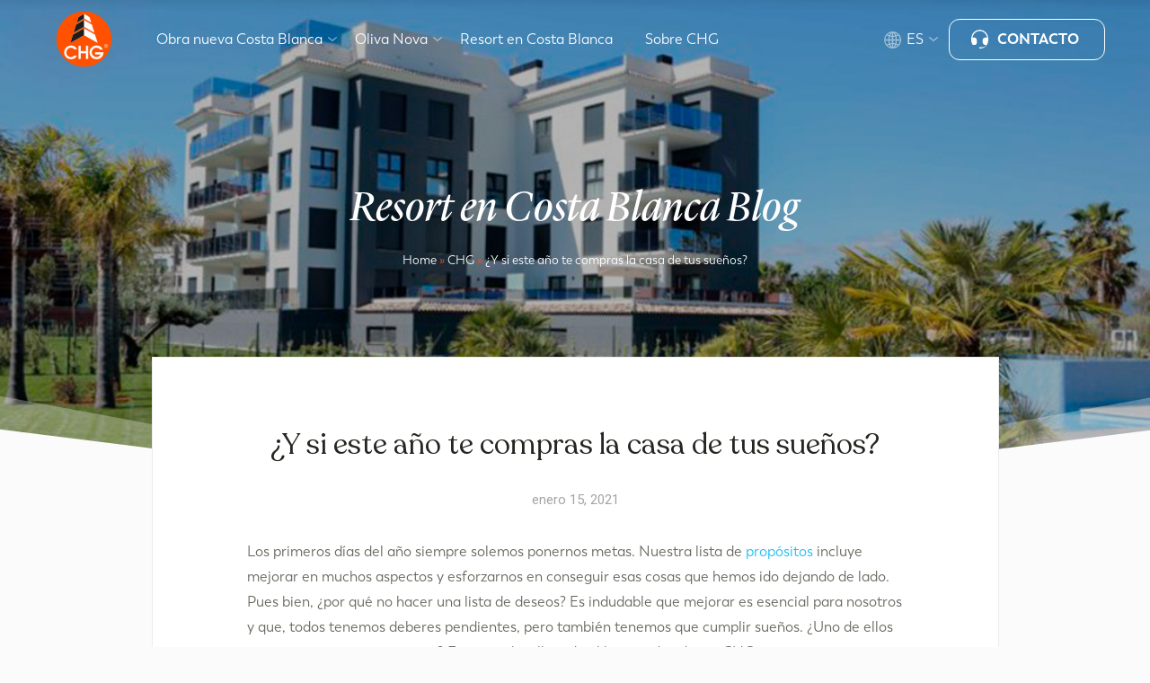

--- FILE ---
content_type: text/html; charset=UTF-8
request_url: https://chg.es/resort-costa-blanca/y-si-este-ano-te-compras-la-casa-de-tus-suenos
body_size: 39161
content:
<!DOCTYPE html>
<!--[if !(IE 6) | !(IE 7) | !(IE 8)  ]><!-->
<html lang="es-ES" class="no-js">
<!--<![endif]-->
<head><meta charset="UTF-8" /><script>if(navigator.userAgent.match(/MSIE|Internet Explorer/i)||navigator.userAgent.match(/Trident\/7\..*?rv:11/i)){var href=document.location.href;if(!href.match(/[?&]nowprocket/)){if(href.indexOf("?")==-1){if(href.indexOf("#")==-1){document.location.href=href+"?nowprocket=1"}else{document.location.href=href.replace("#","?nowprocket=1#")}}else{if(href.indexOf("#")==-1){document.location.href=href+"&nowprocket=1"}else{document.location.href=href.replace("#","&nowprocket=1#")}}}}</script><script>class RocketLazyLoadScripts{constructor(){this.v="1.2.3",this.triggerEvents=["keydown","mousedown","mousemove","touchmove","touchstart","touchend","wheel"],this.userEventHandler=this._triggerListener.bind(this),this.touchStartHandler=this._onTouchStart.bind(this),this.touchMoveHandler=this._onTouchMove.bind(this),this.touchEndHandler=this._onTouchEnd.bind(this),this.clickHandler=this._onClick.bind(this),this.interceptedClicks=[],window.addEventListener("pageshow",t=>{this.persisted=t.persisted}),window.addEventListener("DOMContentLoaded",()=>{this._preconnect3rdParties()}),this.delayedScripts={normal:[],async:[],defer:[]},this.trash=[],this.allJQueries=[]}_addUserInteractionListener(t){if(document.hidden){t._triggerListener();return}this.triggerEvents.forEach(e=>window.addEventListener(e,t.userEventHandler,{passive:!0})),window.addEventListener("touchstart",t.touchStartHandler,{passive:!0}),window.addEventListener("mousedown",t.touchStartHandler),document.addEventListener("visibilitychange",t.userEventHandler)}_removeUserInteractionListener(){this.triggerEvents.forEach(t=>window.removeEventListener(t,this.userEventHandler,{passive:!0})),document.removeEventListener("visibilitychange",this.userEventHandler)}_onTouchStart(t){"HTML"!==t.target.tagName&&(window.addEventListener("touchend",this.touchEndHandler),window.addEventListener("mouseup",this.touchEndHandler),window.addEventListener("touchmove",this.touchMoveHandler,{passive:!0}),window.addEventListener("mousemove",this.touchMoveHandler),t.target.addEventListener("click",this.clickHandler),this._renameDOMAttribute(t.target,"onclick","rocket-onclick"),this._pendingClickStarted())}_onTouchMove(t){window.removeEventListener("touchend",this.touchEndHandler),window.removeEventListener("mouseup",this.touchEndHandler),window.removeEventListener("touchmove",this.touchMoveHandler,{passive:!0}),window.removeEventListener("mousemove",this.touchMoveHandler),t.target.removeEventListener("click",this.clickHandler),this._renameDOMAttribute(t.target,"rocket-onclick","onclick"),this._pendingClickFinished()}_onTouchEnd(t){window.removeEventListener("touchend",this.touchEndHandler),window.removeEventListener("mouseup",this.touchEndHandler),window.removeEventListener("touchmove",this.touchMoveHandler,{passive:!0}),window.removeEventListener("mousemove",this.touchMoveHandler)}_onClick(t){t.target.removeEventListener("click",this.clickHandler),this._renameDOMAttribute(t.target,"rocket-onclick","onclick"),this.interceptedClicks.push(t),t.preventDefault(),t.stopPropagation(),t.stopImmediatePropagation(),this._pendingClickFinished()}_replayClicks(){window.removeEventListener("touchstart",this.touchStartHandler,{passive:!0}),window.removeEventListener("mousedown",this.touchStartHandler),this.interceptedClicks.forEach(t=>{t.target.dispatchEvent(new MouseEvent("click",{view:t.view,bubbles:!0,cancelable:!0}))})}_waitForPendingClicks(){return new Promise(t=>{this._isClickPending?this._pendingClickFinished=t:t()})}_pendingClickStarted(){this._isClickPending=!0}_pendingClickFinished(){this._isClickPending=!1}_renameDOMAttribute(t,e,r){t.hasAttribute&&t.hasAttribute(e)&&(event.target.setAttribute(r,event.target.getAttribute(e)),event.target.removeAttribute(e))}_triggerListener(){this._removeUserInteractionListener(this),"loading"===document.readyState?document.addEventListener("DOMContentLoaded",this._loadEverythingNow.bind(this)):this._loadEverythingNow()}_preconnect3rdParties(){let t=[];document.querySelectorAll("script[type=rocketlazyloadscript]").forEach(e=>{if(e.hasAttribute("src")){let r=new URL(e.src).origin;r!==location.origin&&t.push({src:r,crossOrigin:e.crossOrigin||"module"===e.getAttribute("data-rocket-type")})}}),t=[...new Map(t.map(t=>[JSON.stringify(t),t])).values()],this._batchInjectResourceHints(t,"preconnect")}async _loadEverythingNow(){this.lastBreath=Date.now(),this._delayEventListeners(this),this._delayJQueryReady(this),this._handleDocumentWrite(),this._registerAllDelayedScripts(),this._preloadAllScripts(),await this._loadScriptsFromList(this.delayedScripts.normal),await this._loadScriptsFromList(this.delayedScripts.defer),await this._loadScriptsFromList(this.delayedScripts.async);try{await this._triggerDOMContentLoaded(),await this._triggerWindowLoad()}catch(t){console.error(t)}window.dispatchEvent(new Event("rocket-allScriptsLoaded")),this._waitForPendingClicks().then(()=>{this._replayClicks()}),this._emptyTrash()}_registerAllDelayedScripts(){document.querySelectorAll("script[type=rocketlazyloadscript]").forEach(t=>{t.hasAttribute("data-rocket-src")?t.hasAttribute("async")&&!1!==t.async?this.delayedScripts.async.push(t):t.hasAttribute("defer")&&!1!==t.defer||"module"===t.getAttribute("data-rocket-type")?this.delayedScripts.defer.push(t):this.delayedScripts.normal.push(t):this.delayedScripts.normal.push(t)})}async _transformScript(t){return new Promise((await this._littleBreath(),navigator.userAgent.indexOf("Firefox/")>0||""===navigator.vendor)?e=>{let r=document.createElement("script");[...t.attributes].forEach(t=>{let e=t.nodeName;"type"!==e&&("data-rocket-type"===e&&(e="type"),"data-rocket-src"===e&&(e="src"),r.setAttribute(e,t.nodeValue))}),t.text&&(r.text=t.text),r.hasAttribute("src")?(r.addEventListener("load",e),r.addEventListener("error",e)):(r.text=t.text,e());try{t.parentNode.replaceChild(r,t)}catch(i){e()}}:async e=>{function r(){t.setAttribute("data-rocket-status","failed"),e()}try{let i=t.getAttribute("data-rocket-type"),n=t.getAttribute("data-rocket-src");t.text,i?(t.type=i,t.removeAttribute("data-rocket-type")):t.removeAttribute("type"),t.addEventListener("load",function r(){t.setAttribute("data-rocket-status","executed"),e()}),t.addEventListener("error",r),n?(t.removeAttribute("data-rocket-src"),t.src=n):t.src="data:text/javascript;base64,"+window.btoa(unescape(encodeURIComponent(t.text)))}catch(s){r()}})}async _loadScriptsFromList(t){let e=t.shift();return e&&e.isConnected?(await this._transformScript(e),this._loadScriptsFromList(t)):Promise.resolve()}_preloadAllScripts(){this._batchInjectResourceHints([...this.delayedScripts.normal,...this.delayedScripts.defer,...this.delayedScripts.async],"preload")}_batchInjectResourceHints(t,e){var r=document.createDocumentFragment();t.forEach(t=>{let i=t.getAttribute&&t.getAttribute("data-rocket-src")||t.src;if(i){let n=document.createElement("link");n.href=i,n.rel=e,"preconnect"!==e&&(n.as="script"),t.getAttribute&&"module"===t.getAttribute("data-rocket-type")&&(n.crossOrigin=!0),t.crossOrigin&&(n.crossOrigin=t.crossOrigin),t.integrity&&(n.integrity=t.integrity),r.appendChild(n),this.trash.push(n)}}),document.head.appendChild(r)}_delayEventListeners(t){let e={};function r(t,r){!function t(r){!e[r]&&(e[r]={originalFunctions:{add:r.addEventListener,remove:r.removeEventListener},eventsToRewrite:[]},r.addEventListener=function(){arguments[0]=i(arguments[0]),e[r].originalFunctions.add.apply(r,arguments)},r.removeEventListener=function(){arguments[0]=i(arguments[0]),e[r].originalFunctions.remove.apply(r,arguments)});function i(t){return e[r].eventsToRewrite.indexOf(t)>=0?"rocket-"+t:t}}(t),e[t].eventsToRewrite.push(r)}function i(t,e){let r=t[e];Object.defineProperty(t,e,{get:()=>r||function(){},set(i){t["rocket"+e]=r=i}})}r(document,"DOMContentLoaded"),r(window,"DOMContentLoaded"),r(window,"load"),r(window,"pageshow"),r(document,"readystatechange"),i(document,"onreadystatechange"),i(window,"onload"),i(window,"onpageshow")}_delayJQueryReady(t){let e;function r(r){if(r&&r.fn&&!t.allJQueries.includes(r)){r.fn.ready=r.fn.init.prototype.ready=function(e){return t.domReadyFired?e.bind(document)(r):document.addEventListener("rocket-DOMContentLoaded",()=>e.bind(document)(r)),r([])};let i=r.fn.on;r.fn.on=r.fn.init.prototype.on=function(){if(this[0]===window){function t(t){return t.split(" ").map(t=>"load"===t||0===t.indexOf("load.")?"rocket-jquery-load":t).join(" ")}"string"==typeof arguments[0]||arguments[0]instanceof String?arguments[0]=t(arguments[0]):"object"==typeof arguments[0]&&Object.keys(arguments[0]).forEach(e=>{let r=arguments[0][e];delete arguments[0][e],arguments[0][t(e)]=r})}return i.apply(this,arguments),this},t.allJQueries.push(r)}e=r}r(window.jQuery),Object.defineProperty(window,"jQuery",{get:()=>e,set(t){r(t)}})}async _triggerDOMContentLoaded(){this.domReadyFired=!0,await this._littleBreath(),document.dispatchEvent(new Event("rocket-DOMContentLoaded")),await this._littleBreath(),window.dispatchEvent(new Event("rocket-DOMContentLoaded")),await this._littleBreath(),document.dispatchEvent(new Event("rocket-readystatechange")),await this._littleBreath(),document.rocketonreadystatechange&&document.rocketonreadystatechange()}async _triggerWindowLoad(){await this._littleBreath(),window.dispatchEvent(new Event("rocket-load")),await this._littleBreath(),window.rocketonload&&window.rocketonload(),await this._littleBreath(),this.allJQueries.forEach(t=>t(window).trigger("rocket-jquery-load")),await this._littleBreath();let t=new Event("rocket-pageshow");t.persisted=this.persisted,window.dispatchEvent(t),await this._littleBreath(),window.rocketonpageshow&&window.rocketonpageshow({persisted:this.persisted})}_handleDocumentWrite(){let t=new Map;document.write=document.writeln=function(e){let r=document.currentScript;r||console.error("WPRocket unable to document.write this: "+e);let i=document.createRange(),n=r.parentElement,s=t.get(r);void 0===s&&(s=r.nextSibling,t.set(r,s));let a=document.createDocumentFragment();i.setStart(a,0),a.appendChild(i.createContextualFragment(e)),n.insertBefore(a,s)}}async _littleBreath(){Date.now()-this.lastBreath>45&&(await this._requestAnimFrame(),this.lastBreath=Date.now())}async _requestAnimFrame(){return document.hidden?new Promise(t=>setTimeout(t)):new Promise(t=>requestAnimationFrame(t))}_emptyTrash(){this.trash.forEach(t=>t.remove())}static run(){let t=new RocketLazyLoadScripts;t._addUserInteractionListener(t)}}RocketLazyLoadScripts.run();</script>
	
		<meta name="viewport" content="width=device-width, initial-scale=1, maximum-scale=1, user-scalable=0">
			<link rel="profile" href="https://gmpg.org/xfn/11" />
	<meta name='robots' content='index, follow, max-image-preview:large, max-snippet:-1, max-video-preview:-1' />
	<style>img:is([sizes="auto" i], [sizes^="auto," i]) { contain-intrinsic-size: 3000px 1500px }</style>
	<link rel="alternate" hreflang="en" href="https://chg.es/en/resort-costa-blanca/what-if-you-buy-your-dream-property-this-year" />
<link rel="alternate" hreflang="es" href="https://chg.es/resort-costa-blanca/y-si-este-ano-te-compras-la-casa-de-tus-suenos" />
<link rel="alternate" hreflang="x-default" href="https://chg.es/en/resort-costa-blanca/what-if-you-buy-your-dream-property-this-year" />

<!-- Google Tag Manager for WordPress by gtm4wp.com -->
<script data-cfasync="false" data-pagespeed-no-defer>
	var gtm4wp_datalayer_name = "dataLayer";
	var dataLayer = dataLayer || [];
</script>
<!-- End Google Tag Manager for WordPress by gtm4wp.com -->
	<!-- This site is optimized with the Yoast SEO plugin v22.4 - https://yoast.com/wordpress/plugins/seo/ -->
	<title>¿Y si este año te compras la casa de tus sueños? - CHG</title><link rel="preload" as="style" href="https://fonts.googleapis.com/css?family=Roboto%3A400%2C500%2C600%2C700%7CRoboto%3A100%2C100italic%2C200%2C200italic%2C300%2C300italic%2C400%2C400italic%2C500%2C500italic%2C600%2C600italic%2C700%2C700italic%2C800%2C800italic%2C900%2C900italic%7CRoboto%20Slab%3A100%2C100italic%2C200%2C200italic%2C300%2C300italic%2C400%2C400italic%2C500%2C500italic%2C600%2C600italic%2C700%2C700italic%2C800%2C800italic%2C900%2C900italic&#038;display=swap" /><link rel="stylesheet" href="https://fonts.googleapis.com/css?family=Roboto%3A400%2C500%2C600%2C700%7CRoboto%3A100%2C100italic%2C200%2C200italic%2C300%2C300italic%2C400%2C400italic%2C500%2C500italic%2C600%2C600italic%2C700%2C700italic%2C800%2C800italic%2C900%2C900italic%7CRoboto%20Slab%3A100%2C100italic%2C200%2C200italic%2C300%2C300italic%2C400%2C400italic%2C500%2C500italic%2C600%2C600italic%2C700%2C700italic%2C800%2C800italic%2C900%2C900italic&#038;display=swap" media="print" onload="this.media='all'" /><noscript><link rel="stylesheet" href="https://fonts.googleapis.com/css?family=Roboto%3A400%2C500%2C600%2C700%7CRoboto%3A100%2C100italic%2C200%2C200italic%2C300%2C300italic%2C400%2C400italic%2C500%2C500italic%2C600%2C600italic%2C700%2C700italic%2C800%2C800italic%2C900%2C900italic%7CRoboto%20Slab%3A100%2C100italic%2C200%2C200italic%2C300%2C300italic%2C400%2C400italic%2C500%2C500italic%2C600%2C600italic%2C700%2C700italic%2C800%2C800italic%2C900%2C900italic&#038;display=swap" /></noscript>
	<meta name="description" content="CHG es la principal promotora inmobiliaria de la Costa Blanca. Si estas buscando la casa de tus sueños, CHG cuenta con promociones únicas en Oliva Nova" />
	<link rel="canonical" href="https://chg.es/resort-costa-blanca/y-si-este-ano-te-compras-la-casa-de-tus-suenos" />
	<meta property="og:locale" content="es_ES" />
	<meta property="og:type" content="article" />
	<meta property="og:title" content="¿Y si este año te compras la casa de tus sueños? - CHG" />
	<meta property="og:description" content="CHG es la principal promotora inmobiliaria de la Costa Blanca. Si estas buscando la casa de tus sueños, CHG cuenta con promociones únicas en Oliva Nova" />
	<meta property="og:url" content="https://chg.es/resort-costa-blanca/y-si-este-ano-te-compras-la-casa-de-tus-suenos" />
	<meta property="og:site_name" content="CHG" />
	<meta property="article:publisher" content="https://www.facebook.com/chgconstrucciones/" />
	<meta property="article:published_time" content="2021-01-15T06:54:03+00:00" />
	<meta property="article:modified_time" content="2022-12-14T12:21:40+00:00" />
	<meta property="og:image" content="https://chg.es/wp-content/uploads/2022/11/viviendas-chg.jpg" />
	<meta property="og:image:width" content="1110" />
	<meta property="og:image:height" content="600" />
	<meta property="og:image:type" content="image/jpeg" />
	<meta name="author" content="dgonzalez" />
	<meta name="twitter:card" content="summary_large_image" />
	<meta name="twitter:title" content="¿Y si este año te compras la casa de tus sueños? - CHG" />
	<meta name="twitter:description" content="CHG es la principal promotora inmobiliaria de la Costa Blanca. Si estas buscando la casa de tus sueños, CHG cuenta con promociones únicas en Oliva Nova" />
	<meta name="twitter:label1" content="Escrito por" />
	<meta name="twitter:data1" content="dgonzalez" />
	<meta name="twitter:label2" content="Tiempo de lectura" />
	<meta name="twitter:data2" content="3 minutos" />
	<script type="application/ld+json" class="yoast-schema-graph">{"@context":"https://schema.org","@graph":[{"@type":"Article","@id":"https://chg.es/resort-costa-blanca/y-si-este-ano-te-compras-la-casa-de-tus-suenos#article","isPartOf":{"@id":"https://chg.es/resort-costa-blanca/y-si-este-ano-te-compras-la-casa-de-tus-suenos"},"author":{"name":"dgonzalez","@id":"https://chg.es/en/#/schema/person/6b78a047ce413ed94f6140bd580ad2d4"},"headline":"¿Y si este año te compras la casa de tus sueños?","datePublished":"2021-01-15T06:54:03+00:00","dateModified":"2022-12-14T12:21:40+00:00","mainEntityOfPage":{"@id":"https://chg.es/resort-costa-blanca/y-si-este-ano-te-compras-la-casa-de-tus-suenos"},"wordCount":398,"commentCount":0,"publisher":{"@id":"https://chg.es/en/#organization"},"image":{"@id":"https://chg.es/resort-costa-blanca/y-si-este-ano-te-compras-la-casa-de-tus-suenos#primaryimage"},"thumbnailUrl":"https://chg.es/wp-content/uploads/2022/11/viviendas-chg.jpg","articleSection":["CHG"],"inLanguage":"es","potentialAction":[{"@type":"CommentAction","name":"Comment","target":["https://chg.es/resort-costa-blanca/y-si-este-ano-te-compras-la-casa-de-tus-suenos#respond"]}]},{"@type":"WebPage","@id":"https://chg.es/resort-costa-blanca/y-si-este-ano-te-compras-la-casa-de-tus-suenos","url":"https://chg.es/resort-costa-blanca/y-si-este-ano-te-compras-la-casa-de-tus-suenos","name":"¿Y si este año te compras la casa de tus sueños? - CHG","isPartOf":{"@id":"https://chg.es/en/#website"},"primaryImageOfPage":{"@id":"https://chg.es/resort-costa-blanca/y-si-este-ano-te-compras-la-casa-de-tus-suenos#primaryimage"},"image":{"@id":"https://chg.es/resort-costa-blanca/y-si-este-ano-te-compras-la-casa-de-tus-suenos#primaryimage"},"thumbnailUrl":"https://chg.es/wp-content/uploads/2022/11/viviendas-chg.jpg","datePublished":"2021-01-15T06:54:03+00:00","dateModified":"2022-12-14T12:21:40+00:00","description":"CHG es la principal promotora inmobiliaria de la Costa Blanca. Si estas buscando la casa de tus sueños, CHG cuenta con promociones únicas en Oliva Nova","breadcrumb":{"@id":"https://chg.es/resort-costa-blanca/y-si-este-ano-te-compras-la-casa-de-tus-suenos#breadcrumb"},"inLanguage":"es","potentialAction":[{"@type":"ReadAction","target":["https://chg.es/resort-costa-blanca/y-si-este-ano-te-compras-la-casa-de-tus-suenos"]}]},{"@type":"ImageObject","inLanguage":"es","@id":"https://chg.es/resort-costa-blanca/y-si-este-ano-te-compras-la-casa-de-tus-suenos#primaryimage","url":"https://chg.es/wp-content/uploads/2022/11/viviendas-chg.jpg","contentUrl":"https://chg.es/wp-content/uploads/2022/11/viviendas-chg.jpg","width":1110,"height":600},{"@type":"BreadcrumbList","@id":"https://chg.es/resort-costa-blanca/y-si-este-ano-te-compras-la-casa-de-tus-suenos#breadcrumb","itemListElement":[{"@type":"ListItem","position":1,"name":"Home","item":"https://chg.es/home-2"},{"@type":"ListItem","position":2,"name":"CHG","item":"https://chg.es/resort-costa-blanca/category/chg"},{"@type":"ListItem","position":3,"name":"¿Y si este año te compras la casa de tus sueños?"}]},{"@type":"WebSite","@id":"https://chg.es/en/#website","url":"https://chg.es/en/","name":"CHG","description":"CHG","publisher":{"@id":"https://chg.es/en/#organization"},"potentialAction":[{"@type":"SearchAction","target":{"@type":"EntryPoint","urlTemplate":"https://chg.es/en/?s={search_term_string}"},"query-input":"required name=search_term_string"}],"inLanguage":"es"},{"@type":"Organization","@id":"https://chg.es/en/#organization","name":"CHG","url":"https://chg.es/en/","logo":{"@type":"ImageObject","inLanguage":"es","@id":"https://chg.es/en/#/schema/logo/image/","url":"https://chg.es/wp-content/uploads/2022/09/logo-chg.svg","contentUrl":"https://chg.es/wp-content/uploads/2022/09/logo-chg.svg","caption":"CHG"},"image":{"@id":"https://chg.es/en/#/schema/logo/image/"},"sameAs":["https://www.facebook.com/chgconstrucciones/","https://www.instagram.com/chg.es/","https://www.linkedin.com/company/construcciones-hispano-germanas/about/"]},{"@type":"Person","@id":"https://chg.es/en/#/schema/person/6b78a047ce413ed94f6140bd580ad2d4","name":"dgonzalez","image":{"@type":"ImageObject","inLanguage":"es","@id":"https://chg.es/en/#/schema/person/image/","url":"https://secure.gravatar.com/avatar/860854ea4f4c7f1d4577375f50a8d282d7dab56d512ce441472408545474de66?s=96&d=mm&r=g","contentUrl":"https://secure.gravatar.com/avatar/860854ea4f4c7f1d4577375f50a8d282d7dab56d512ce441472408545474de66?s=96&d=mm&r=g","caption":"dgonzalez"},"url":"https://chg.es/resort-costa-blanca/author/dgonzalez"}]}</script>
	<!-- / Yoast SEO plugin. -->


<link rel='dns-prefetch' href='//fonts.googleapis.com' />
<link href='https://fonts.gstatic.com' crossorigin rel='preconnect' />
<link rel="alternate" type="application/rss+xml" title="CHG &raquo; Feed" href="https://chg.es/feed" />
<link rel="alternate" type="application/rss+xml" title="CHG &raquo; Feed de los comentarios" href="https://chg.es/comments/feed" />
<link rel="alternate" type="application/rss+xml" title="CHG &raquo; Comentario ¿Y si este año te compras la casa de tus sueños? del feed" href="https://chg.es/resort-costa-blanca/y-si-este-ano-te-compras-la-casa-de-tus-suenos/feed" />
<style id='wp-emoji-styles-inline-css'>

	img.wp-smiley, img.emoji {
		display: inline !important;
		border: none !important;
		box-shadow: none !important;
		height: 1em !important;
		width: 1em !important;
		margin: 0 0.07em !important;
		vertical-align: -0.1em !important;
		background: none !important;
		padding: 0 !important;
	}
</style>
<link rel='stylesheet' id='wp-block-library-css' href='https://chg.es/wp-includes/css/dist/block-library/style.min.css?ver=6.8.3' media='all' />
<style id='wp-block-library-theme-inline-css'>
.wp-block-audio :where(figcaption){color:#555;font-size:13px;text-align:center}.is-dark-theme .wp-block-audio :where(figcaption){color:#ffffffa6}.wp-block-audio{margin:0 0 1em}.wp-block-code{border:1px solid #ccc;border-radius:4px;font-family:Menlo,Consolas,monaco,monospace;padding:.8em 1em}.wp-block-embed :where(figcaption){color:#555;font-size:13px;text-align:center}.is-dark-theme .wp-block-embed :where(figcaption){color:#ffffffa6}.wp-block-embed{margin:0 0 1em}.blocks-gallery-caption{color:#555;font-size:13px;text-align:center}.is-dark-theme .blocks-gallery-caption{color:#ffffffa6}:root :where(.wp-block-image figcaption){color:#555;font-size:13px;text-align:center}.is-dark-theme :root :where(.wp-block-image figcaption){color:#ffffffa6}.wp-block-image{margin:0 0 1em}.wp-block-pullquote{border-bottom:4px solid;border-top:4px solid;color:currentColor;margin-bottom:1.75em}.wp-block-pullquote cite,.wp-block-pullquote footer,.wp-block-pullquote__citation{color:currentColor;font-size:.8125em;font-style:normal;text-transform:uppercase}.wp-block-quote{border-left:.25em solid;margin:0 0 1.75em;padding-left:1em}.wp-block-quote cite,.wp-block-quote footer{color:currentColor;font-size:.8125em;font-style:normal;position:relative}.wp-block-quote:where(.has-text-align-right){border-left:none;border-right:.25em solid;padding-left:0;padding-right:1em}.wp-block-quote:where(.has-text-align-center){border:none;padding-left:0}.wp-block-quote.is-large,.wp-block-quote.is-style-large,.wp-block-quote:where(.is-style-plain){border:none}.wp-block-search .wp-block-search__label{font-weight:700}.wp-block-search__button{border:1px solid #ccc;padding:.375em .625em}:where(.wp-block-group.has-background){padding:1.25em 2.375em}.wp-block-separator.has-css-opacity{opacity:.4}.wp-block-separator{border:none;border-bottom:2px solid;margin-left:auto;margin-right:auto}.wp-block-separator.has-alpha-channel-opacity{opacity:1}.wp-block-separator:not(.is-style-wide):not(.is-style-dots){width:100px}.wp-block-separator.has-background:not(.is-style-dots){border-bottom:none;height:1px}.wp-block-separator.has-background:not(.is-style-wide):not(.is-style-dots){height:2px}.wp-block-table{margin:0 0 1em}.wp-block-table td,.wp-block-table th{word-break:normal}.wp-block-table :where(figcaption){color:#555;font-size:13px;text-align:center}.is-dark-theme .wp-block-table :where(figcaption){color:#ffffffa6}.wp-block-video :where(figcaption){color:#555;font-size:13px;text-align:center}.is-dark-theme .wp-block-video :where(figcaption){color:#ffffffa6}.wp-block-video{margin:0 0 1em}:root :where(.wp-block-template-part.has-background){margin-bottom:0;margin-top:0;padding:1.25em 2.375em}
</style>
<style id='classic-theme-styles-inline-css'>
/*! This file is auto-generated */
.wp-block-button__link{color:#fff;background-color:#32373c;border-radius:9999px;box-shadow:none;text-decoration:none;padding:calc(.667em + 2px) calc(1.333em + 2px);font-size:1.125em}.wp-block-file__button{background:#32373c;color:#fff;text-decoration:none}
</style>
<style id='global-styles-inline-css'>
:root{--wp--preset--aspect-ratio--square: 1;--wp--preset--aspect-ratio--4-3: 4/3;--wp--preset--aspect-ratio--3-4: 3/4;--wp--preset--aspect-ratio--3-2: 3/2;--wp--preset--aspect-ratio--2-3: 2/3;--wp--preset--aspect-ratio--16-9: 16/9;--wp--preset--aspect-ratio--9-16: 9/16;--wp--preset--color--black: #000000;--wp--preset--color--cyan-bluish-gray: #abb8c3;--wp--preset--color--white: #FFF;--wp--preset--color--pale-pink: #f78da7;--wp--preset--color--vivid-red: #cf2e2e;--wp--preset--color--luminous-vivid-orange: #ff6900;--wp--preset--color--luminous-vivid-amber: #fcb900;--wp--preset--color--light-green-cyan: #7bdcb5;--wp--preset--color--vivid-green-cyan: #00d084;--wp--preset--color--pale-cyan-blue: #8ed1fc;--wp--preset--color--vivid-cyan-blue: #0693e3;--wp--preset--color--vivid-purple: #9b51e0;--wp--preset--color--accent: #1ebbf0;--wp--preset--color--dark-gray: #111;--wp--preset--color--light-gray: #767676;--wp--preset--gradient--vivid-cyan-blue-to-vivid-purple: linear-gradient(135deg,rgba(6,147,227,1) 0%,rgb(155,81,224) 100%);--wp--preset--gradient--light-green-cyan-to-vivid-green-cyan: linear-gradient(135deg,rgb(122,220,180) 0%,rgb(0,208,130) 100%);--wp--preset--gradient--luminous-vivid-amber-to-luminous-vivid-orange: linear-gradient(135deg,rgba(252,185,0,1) 0%,rgba(255,105,0,1) 100%);--wp--preset--gradient--luminous-vivid-orange-to-vivid-red: linear-gradient(135deg,rgba(255,105,0,1) 0%,rgb(207,46,46) 100%);--wp--preset--gradient--very-light-gray-to-cyan-bluish-gray: linear-gradient(135deg,rgb(238,238,238) 0%,rgb(169,184,195) 100%);--wp--preset--gradient--cool-to-warm-spectrum: linear-gradient(135deg,rgb(74,234,220) 0%,rgb(151,120,209) 20%,rgb(207,42,186) 40%,rgb(238,44,130) 60%,rgb(251,105,98) 80%,rgb(254,248,76) 100%);--wp--preset--gradient--blush-light-purple: linear-gradient(135deg,rgb(255,206,236) 0%,rgb(152,150,240) 100%);--wp--preset--gradient--blush-bordeaux: linear-gradient(135deg,rgb(254,205,165) 0%,rgb(254,45,45) 50%,rgb(107,0,62) 100%);--wp--preset--gradient--luminous-dusk: linear-gradient(135deg,rgb(255,203,112) 0%,rgb(199,81,192) 50%,rgb(65,88,208) 100%);--wp--preset--gradient--pale-ocean: linear-gradient(135deg,rgb(255,245,203) 0%,rgb(182,227,212) 50%,rgb(51,167,181) 100%);--wp--preset--gradient--electric-grass: linear-gradient(135deg,rgb(202,248,128) 0%,rgb(113,206,126) 100%);--wp--preset--gradient--midnight: linear-gradient(135deg,rgb(2,3,129) 0%,rgb(40,116,252) 100%);--wp--preset--font-size--small: 13px;--wp--preset--font-size--medium: 20px;--wp--preset--font-size--large: 36px;--wp--preset--font-size--x-large: 42px;--wp--preset--spacing--20: 0.44rem;--wp--preset--spacing--30: 0.67rem;--wp--preset--spacing--40: 1rem;--wp--preset--spacing--50: 1.5rem;--wp--preset--spacing--60: 2.25rem;--wp--preset--spacing--70: 3.38rem;--wp--preset--spacing--80: 5.06rem;--wp--preset--shadow--natural: 6px 6px 9px rgba(0, 0, 0, 0.2);--wp--preset--shadow--deep: 12px 12px 50px rgba(0, 0, 0, 0.4);--wp--preset--shadow--sharp: 6px 6px 0px rgba(0, 0, 0, 0.2);--wp--preset--shadow--outlined: 6px 6px 0px -3px rgba(255, 255, 255, 1), 6px 6px rgba(0, 0, 0, 1);--wp--preset--shadow--crisp: 6px 6px 0px rgba(0, 0, 0, 1);}:where(.is-layout-flex){gap: 0.5em;}:where(.is-layout-grid){gap: 0.5em;}body .is-layout-flex{display: flex;}.is-layout-flex{flex-wrap: wrap;align-items: center;}.is-layout-flex > :is(*, div){margin: 0;}body .is-layout-grid{display: grid;}.is-layout-grid > :is(*, div){margin: 0;}:where(.wp-block-columns.is-layout-flex){gap: 2em;}:where(.wp-block-columns.is-layout-grid){gap: 2em;}:where(.wp-block-post-template.is-layout-flex){gap: 1.25em;}:where(.wp-block-post-template.is-layout-grid){gap: 1.25em;}.has-black-color{color: var(--wp--preset--color--black) !important;}.has-cyan-bluish-gray-color{color: var(--wp--preset--color--cyan-bluish-gray) !important;}.has-white-color{color: var(--wp--preset--color--white) !important;}.has-pale-pink-color{color: var(--wp--preset--color--pale-pink) !important;}.has-vivid-red-color{color: var(--wp--preset--color--vivid-red) !important;}.has-luminous-vivid-orange-color{color: var(--wp--preset--color--luminous-vivid-orange) !important;}.has-luminous-vivid-amber-color{color: var(--wp--preset--color--luminous-vivid-amber) !important;}.has-light-green-cyan-color{color: var(--wp--preset--color--light-green-cyan) !important;}.has-vivid-green-cyan-color{color: var(--wp--preset--color--vivid-green-cyan) !important;}.has-pale-cyan-blue-color{color: var(--wp--preset--color--pale-cyan-blue) !important;}.has-vivid-cyan-blue-color{color: var(--wp--preset--color--vivid-cyan-blue) !important;}.has-vivid-purple-color{color: var(--wp--preset--color--vivid-purple) !important;}.has-black-background-color{background-color: var(--wp--preset--color--black) !important;}.has-cyan-bluish-gray-background-color{background-color: var(--wp--preset--color--cyan-bluish-gray) !important;}.has-white-background-color{background-color: var(--wp--preset--color--white) !important;}.has-pale-pink-background-color{background-color: var(--wp--preset--color--pale-pink) !important;}.has-vivid-red-background-color{background-color: var(--wp--preset--color--vivid-red) !important;}.has-luminous-vivid-orange-background-color{background-color: var(--wp--preset--color--luminous-vivid-orange) !important;}.has-luminous-vivid-amber-background-color{background-color: var(--wp--preset--color--luminous-vivid-amber) !important;}.has-light-green-cyan-background-color{background-color: var(--wp--preset--color--light-green-cyan) !important;}.has-vivid-green-cyan-background-color{background-color: var(--wp--preset--color--vivid-green-cyan) !important;}.has-pale-cyan-blue-background-color{background-color: var(--wp--preset--color--pale-cyan-blue) !important;}.has-vivid-cyan-blue-background-color{background-color: var(--wp--preset--color--vivid-cyan-blue) !important;}.has-vivid-purple-background-color{background-color: var(--wp--preset--color--vivid-purple) !important;}.has-black-border-color{border-color: var(--wp--preset--color--black) !important;}.has-cyan-bluish-gray-border-color{border-color: var(--wp--preset--color--cyan-bluish-gray) !important;}.has-white-border-color{border-color: var(--wp--preset--color--white) !important;}.has-pale-pink-border-color{border-color: var(--wp--preset--color--pale-pink) !important;}.has-vivid-red-border-color{border-color: var(--wp--preset--color--vivid-red) !important;}.has-luminous-vivid-orange-border-color{border-color: var(--wp--preset--color--luminous-vivid-orange) !important;}.has-luminous-vivid-amber-border-color{border-color: var(--wp--preset--color--luminous-vivid-amber) !important;}.has-light-green-cyan-border-color{border-color: var(--wp--preset--color--light-green-cyan) !important;}.has-vivid-green-cyan-border-color{border-color: var(--wp--preset--color--vivid-green-cyan) !important;}.has-pale-cyan-blue-border-color{border-color: var(--wp--preset--color--pale-cyan-blue) !important;}.has-vivid-cyan-blue-border-color{border-color: var(--wp--preset--color--vivid-cyan-blue) !important;}.has-vivid-purple-border-color{border-color: var(--wp--preset--color--vivid-purple) !important;}.has-vivid-cyan-blue-to-vivid-purple-gradient-background{background: var(--wp--preset--gradient--vivid-cyan-blue-to-vivid-purple) !important;}.has-light-green-cyan-to-vivid-green-cyan-gradient-background{background: var(--wp--preset--gradient--light-green-cyan-to-vivid-green-cyan) !important;}.has-luminous-vivid-amber-to-luminous-vivid-orange-gradient-background{background: var(--wp--preset--gradient--luminous-vivid-amber-to-luminous-vivid-orange) !important;}.has-luminous-vivid-orange-to-vivid-red-gradient-background{background: var(--wp--preset--gradient--luminous-vivid-orange-to-vivid-red) !important;}.has-very-light-gray-to-cyan-bluish-gray-gradient-background{background: var(--wp--preset--gradient--very-light-gray-to-cyan-bluish-gray) !important;}.has-cool-to-warm-spectrum-gradient-background{background: var(--wp--preset--gradient--cool-to-warm-spectrum) !important;}.has-blush-light-purple-gradient-background{background: var(--wp--preset--gradient--blush-light-purple) !important;}.has-blush-bordeaux-gradient-background{background: var(--wp--preset--gradient--blush-bordeaux) !important;}.has-luminous-dusk-gradient-background{background: var(--wp--preset--gradient--luminous-dusk) !important;}.has-pale-ocean-gradient-background{background: var(--wp--preset--gradient--pale-ocean) !important;}.has-electric-grass-gradient-background{background: var(--wp--preset--gradient--electric-grass) !important;}.has-midnight-gradient-background{background: var(--wp--preset--gradient--midnight) !important;}.has-small-font-size{font-size: var(--wp--preset--font-size--small) !important;}.has-medium-font-size{font-size: var(--wp--preset--font-size--medium) !important;}.has-large-font-size{font-size: var(--wp--preset--font-size--large) !important;}.has-x-large-font-size{font-size: var(--wp--preset--font-size--x-large) !important;}
:where(.wp-block-post-template.is-layout-flex){gap: 1.25em;}:where(.wp-block-post-template.is-layout-grid){gap: 1.25em;}
:where(.wp-block-columns.is-layout-flex){gap: 2em;}:where(.wp-block-columns.is-layout-grid){gap: 2em;}
:root :where(.wp-block-pullquote){font-size: 1.5em;line-height: 1.6;}
</style>
<link data-minify="1" rel='stylesheet' id='wpml-blocks-css' href='https://chg.es/wp-content/cache/min/1/wp-content/plugins/sitepress-multilingual-cms/dist/css/blocks/styles.css?ver=1748936976' media='all' />
<link rel='stylesheet' id='wpml-legacy-dropdown-click-0-css' href='https://chg.es/wp-content/plugins/sitepress-multilingual-cms/templates/language-switchers/legacy-dropdown-click/style.min.css?ver=1' media='all' />
<link data-minify="1" rel='stylesheet' id='the7-font-css' href='https://chg.es/wp-content/cache/min/1/wp-content/themes/dt-the7/fonts/icomoon-the7-font/icomoon-the7-font.min.css?ver=1748936976' media='all' />
<link data-minify="1" rel='stylesheet' id='elementor-icons-css' href='https://chg.es/wp-content/cache/min/1/wp-content/plugins/elementor/assets/lib/eicons/css/elementor-icons.min.css?ver=1748936976' media='all' />
<link rel='stylesheet' id='elementor-frontend-css' href='https://chg.es/wp-content/plugins/elementor/assets/css/frontend.min.css?ver=3.20.3' media='all' />
<style id='elementor-frontend-inline-css'>
.elementor-2942 .elementor-element.elementor-element-5d473692:not(.elementor-motion-effects-element-type-background), .elementor-2942 .elementor-element.elementor-element-5d473692 > .elementor-motion-effects-container > .elementor-motion-effects-layer{background-image:url("https://chg.es/wp-content/uploads/2022/11/viviendas-chg.jpg");}@media(max-width:1024px){.elementor-2942 .elementor-element.elementor-element-5d473692:not(.elementor-motion-effects-element-type-background), .elementor-2942 .elementor-element.elementor-element-5d473692 > .elementor-motion-effects-container > .elementor-motion-effects-layer{background-image:url("https://chg.es/wp-content/uploads/2022/11/viviendas-chg.jpg");}}@media(max-width:767px){.elementor-2942 .elementor-element.elementor-element-5d473692:not(.elementor-motion-effects-element-type-background), .elementor-2942 .elementor-element.elementor-element-5d473692 > .elementor-motion-effects-container > .elementor-motion-effects-layer{background-image:url("https://chg.es/wp-content/uploads/2022/11/viviendas-chg.jpg");}}
</style>
<link data-minify="1" rel='stylesheet' id='swiper-css' href='https://chg.es/wp-content/cache/min/1/wp-content/plugins/elementor/assets/lib/swiper/v8/css/swiper.min.css?ver=1748936976' media='all' />
<link rel='stylesheet' id='elementor-post-5-css' href='https://chg.es/wp-content/uploads/elementor/css/post-5.css?ver=1748936974' media='all' />
<link rel='stylesheet' id='elementor-pro-css' href='https://chg.es/wp-content/plugins/elementor-pro/assets/css/frontend.min.css?ver=3.19.3' media='all' />
<link rel='stylesheet' id='elementor-global-css' href='https://chg.es/wp-content/uploads/elementor/css/global.css?ver=1748936975' media='all' />
<link rel='stylesheet' id='elementor-post-58-css' href='https://chg.es/wp-content/uploads/elementor/css/post-58.css?ver=1748936975' media='all' />
<link rel='stylesheet' id='elementor-post-2942-css' href='https://chg.es/wp-content/uploads/elementor/css/post-2942.css?ver=1748936975' media='all' />

<link rel='stylesheet' id='dt-main-css' href='https://chg.es/wp-content/themes/dt-the7/css/main.min.css?ver=11.11.3' media='all' />
<link rel='stylesheet' id='the7-custom-scrollbar-css' href='https://chg.es/wp-content/themes/dt-the7/lib/custom-scrollbar/custom-scrollbar.min.css?ver=11.11.3' media='all' />
<link data-minify="1" rel='stylesheet' id='roiup.style_posts-css' href='https://chg.es/wp-content/cache/min/1/wp-content/themes/chg/styles_posts.css?ver=1748936976' media='all' />
<link data-minify="1" rel='stylesheet' id='the7-css-vars-css' href='https://chg.es/wp-content/cache/min/1/wp-content/uploads/the7-css/css-vars.css?ver=1748936976' media='all' />
<link data-minify="1" rel='stylesheet' id='dt-custom-css' href='https://chg.es/wp-content/cache/min/1/wp-content/uploads/the7-css/custom.css?ver=1748936976' media='all' />
<link data-minify="1" rel='stylesheet' id='dt-media-css' href='https://chg.es/wp-content/cache/min/1/wp-content/uploads/the7-css/media.css?ver=1748936976' media='all' />
<link data-minify="1" rel='stylesheet' id='the7-mega-menu-css' href='https://chg.es/wp-content/cache/min/1/wp-content/uploads/the7-css/mega-menu.css?ver=1748936976' media='all' />
<link data-minify="1" rel='stylesheet' id='the7-elements-css' href='https://chg.es/wp-content/cache/min/1/wp-content/uploads/the7-css/post-type-dynamic.css?ver=1748936976' media='all' />
<link rel='stylesheet' id='style-css' href='https://chg.es/wp-content/themes/chg/style.css?ver=11.11.3' media='all' />
<link rel='stylesheet' id='the7-elementor-global-css' href='https://chg.es/wp-content/themes/dt-the7/css/compatibility/elementor/elementor-global.min.css?ver=11.11.3' media='all' />
<link rel='stylesheet' id='the7-carousel-widget-css' href='https://chg.es/wp-content/themes/dt-the7/css/compatibility/elementor/the7-carousel-widget.min.css?ver=11.11.3' media='all' />
<link rel='stylesheet' id='the7-carousel-navigation-css' href='https://chg.es/wp-content/themes/dt-the7/css/compatibility/elementor/the7-carousel-navigation.min.css?ver=11.11.3' media='all' />
<link data-minify="1" rel='stylesheet' id='moove_gdpr_frontend-css' href='https://chg.es/wp-content/cache/min/1/wp-content/plugins/gdpr-cookie-compliance/dist/styles/gdpr-main-nf.css?ver=1748936976' media='all' />
<style id='moove_gdpr_frontend-inline-css'>
				#moove_gdpr_cookie_modal .moove-gdpr-modal-content .moove-gdpr-tab-main h3.tab-title, 
				#moove_gdpr_cookie_modal .moove-gdpr-modal-content .moove-gdpr-tab-main span.tab-title,
				#moove_gdpr_cookie_modal .moove-gdpr-modal-content .moove-gdpr-modal-left-content #moove-gdpr-menu li a, 
				#moove_gdpr_cookie_modal .moove-gdpr-modal-content .moove-gdpr-modal-left-content #moove-gdpr-menu li button,
				#moove_gdpr_cookie_modal .moove-gdpr-modal-content .moove-gdpr-modal-left-content .moove-gdpr-branding-cnt a,
				#moove_gdpr_cookie_modal .moove-gdpr-modal-content .moove-gdpr-modal-footer-content .moove-gdpr-button-holder a.mgbutton, 
				#moove_gdpr_cookie_modal .moove-gdpr-modal-content .moove-gdpr-modal-footer-content .moove-gdpr-button-holder button.mgbutton,
				#moove_gdpr_cookie_modal .cookie-switch .cookie-slider:after, 
				#moove_gdpr_cookie_modal .cookie-switch .slider:after, 
				#moove_gdpr_cookie_modal .switch .cookie-slider:after, 
				#moove_gdpr_cookie_modal .switch .slider:after,
				#moove_gdpr_cookie_info_bar .moove-gdpr-info-bar-container .moove-gdpr-info-bar-content p, 
				#moove_gdpr_cookie_info_bar .moove-gdpr-info-bar-container .moove-gdpr-info-bar-content p a,
				#moove_gdpr_cookie_info_bar .moove-gdpr-info-bar-container .moove-gdpr-info-bar-content a.mgbutton, 
				#moove_gdpr_cookie_info_bar .moove-gdpr-info-bar-container .moove-gdpr-info-bar-content button.mgbutton,
				#moove_gdpr_cookie_modal .moove-gdpr-modal-content .moove-gdpr-tab-main .moove-gdpr-tab-main-content h1, 
				#moove_gdpr_cookie_modal .moove-gdpr-modal-content .moove-gdpr-tab-main .moove-gdpr-tab-main-content h2, 
				#moove_gdpr_cookie_modal .moove-gdpr-modal-content .moove-gdpr-tab-main .moove-gdpr-tab-main-content h3, 
				#moove_gdpr_cookie_modal .moove-gdpr-modal-content .moove-gdpr-tab-main .moove-gdpr-tab-main-content h4, 
				#moove_gdpr_cookie_modal .moove-gdpr-modal-content .moove-gdpr-tab-main .moove-gdpr-tab-main-content h5, 
				#moove_gdpr_cookie_modal .moove-gdpr-modal-content .moove-gdpr-tab-main .moove-gdpr-tab-main-content h6,
				#moove_gdpr_cookie_modal .moove-gdpr-modal-content.moove_gdpr_modal_theme_v2 .moove-gdpr-modal-title .tab-title,
				#moove_gdpr_cookie_modal .moove-gdpr-modal-content.moove_gdpr_modal_theme_v2 .moove-gdpr-tab-main h3.tab-title, 
				#moove_gdpr_cookie_modal .moove-gdpr-modal-content.moove_gdpr_modal_theme_v2 .moove-gdpr-tab-main span.tab-title,
				#moove_gdpr_cookie_modal .moove-gdpr-modal-content.moove_gdpr_modal_theme_v2 .moove-gdpr-branding-cnt a {
				 	font-weight: inherit				}
			#moove_gdpr_cookie_modal,#moove_gdpr_cookie_info_bar,.gdpr_cookie_settings_shortcode_content{font-family:inherit}#moove_gdpr_save_popup_settings_button{background-color:#373737;color:#fff}#moove_gdpr_save_popup_settings_button:hover{background-color:#000}#moove_gdpr_cookie_info_bar .moove-gdpr-info-bar-container .moove-gdpr-info-bar-content a.mgbutton,#moove_gdpr_cookie_info_bar .moove-gdpr-info-bar-container .moove-gdpr-info-bar-content button.mgbutton{background-color:#f7550d}#moove_gdpr_cookie_modal .moove-gdpr-modal-content .moove-gdpr-modal-footer-content .moove-gdpr-button-holder a.mgbutton,#moove_gdpr_cookie_modal .moove-gdpr-modal-content .moove-gdpr-modal-footer-content .moove-gdpr-button-holder button.mgbutton,.gdpr_cookie_settings_shortcode_content .gdpr-shr-button.button-green{background-color:#f7550d;border-color:#f7550d}#moove_gdpr_cookie_modal .moove-gdpr-modal-content .moove-gdpr-modal-footer-content .moove-gdpr-button-holder a.mgbutton:hover,#moove_gdpr_cookie_modal .moove-gdpr-modal-content .moove-gdpr-modal-footer-content .moove-gdpr-button-holder button.mgbutton:hover,.gdpr_cookie_settings_shortcode_content .gdpr-shr-button.button-green:hover{background-color:#fff;color:#f7550d}#moove_gdpr_cookie_modal .moove-gdpr-modal-content .moove-gdpr-modal-close i,#moove_gdpr_cookie_modal .moove-gdpr-modal-content .moove-gdpr-modal-close span.gdpr-icon{background-color:#f7550d;border:1px solid #f7550d}#moove_gdpr_cookie_info_bar span.change-settings-button.focus-g,#moove_gdpr_cookie_info_bar span.change-settings-button:focus,#moove_gdpr_cookie_info_bar button.change-settings-button.focus-g,#moove_gdpr_cookie_info_bar button.change-settings-button:focus{-webkit-box-shadow:0 0 1px 3px #f7550d;-moz-box-shadow:0 0 1px 3px #f7550d;box-shadow:0 0 1px 3px #f7550d}#moove_gdpr_cookie_modal .moove-gdpr-modal-content .moove-gdpr-modal-close i:hover,#moove_gdpr_cookie_modal .moove-gdpr-modal-content .moove-gdpr-modal-close span.gdpr-icon:hover,#moove_gdpr_cookie_info_bar span[data-href]>u.change-settings-button{color:#f7550d}#moove_gdpr_cookie_modal .moove-gdpr-modal-content .moove-gdpr-modal-left-content #moove-gdpr-menu li.menu-item-selected a span.gdpr-icon,#moove_gdpr_cookie_modal .moove-gdpr-modal-content .moove-gdpr-modal-left-content #moove-gdpr-menu li.menu-item-selected button span.gdpr-icon{color:inherit}#moove_gdpr_cookie_modal .moove-gdpr-modal-content .moove-gdpr-modal-left-content #moove-gdpr-menu li a span.gdpr-icon,#moove_gdpr_cookie_modal .moove-gdpr-modal-content .moove-gdpr-modal-left-content #moove-gdpr-menu li button span.gdpr-icon{color:inherit}#moove_gdpr_cookie_modal .gdpr-acc-link{line-height:0;font-size:0;color:transparent;position:absolute}#moove_gdpr_cookie_modal .moove-gdpr-modal-content .moove-gdpr-modal-close:hover i,#moove_gdpr_cookie_modal .moove-gdpr-modal-content .moove-gdpr-modal-left-content #moove-gdpr-menu li a,#moove_gdpr_cookie_modal .moove-gdpr-modal-content .moove-gdpr-modal-left-content #moove-gdpr-menu li button,#moove_gdpr_cookie_modal .moove-gdpr-modal-content .moove-gdpr-modal-left-content #moove-gdpr-menu li button i,#moove_gdpr_cookie_modal .moove-gdpr-modal-content .moove-gdpr-modal-left-content #moove-gdpr-menu li a i,#moove_gdpr_cookie_modal .moove-gdpr-modal-content .moove-gdpr-tab-main .moove-gdpr-tab-main-content a:hover,#moove_gdpr_cookie_info_bar.moove-gdpr-dark-scheme .moove-gdpr-info-bar-container .moove-gdpr-info-bar-content a.mgbutton:hover,#moove_gdpr_cookie_info_bar.moove-gdpr-dark-scheme .moove-gdpr-info-bar-container .moove-gdpr-info-bar-content button.mgbutton:hover,#moove_gdpr_cookie_info_bar.moove-gdpr-dark-scheme .moove-gdpr-info-bar-container .moove-gdpr-info-bar-content a:hover,#moove_gdpr_cookie_info_bar.moove-gdpr-dark-scheme .moove-gdpr-info-bar-container .moove-gdpr-info-bar-content button:hover,#moove_gdpr_cookie_info_bar.moove-gdpr-dark-scheme .moove-gdpr-info-bar-container .moove-gdpr-info-bar-content span.change-settings-button:hover,#moove_gdpr_cookie_info_bar.moove-gdpr-dark-scheme .moove-gdpr-info-bar-container .moove-gdpr-info-bar-content button.change-settings-button:hover,#moove_gdpr_cookie_info_bar.moove-gdpr-dark-scheme .moove-gdpr-info-bar-container .moove-gdpr-info-bar-content u.change-settings-button:hover,#moove_gdpr_cookie_info_bar span[data-href]>u.change-settings-button,#moove_gdpr_cookie_info_bar.moove-gdpr-dark-scheme .moove-gdpr-info-bar-container .moove-gdpr-info-bar-content a.mgbutton.focus-g,#moove_gdpr_cookie_info_bar.moove-gdpr-dark-scheme .moove-gdpr-info-bar-container .moove-gdpr-info-bar-content button.mgbutton.focus-g,#moove_gdpr_cookie_info_bar.moove-gdpr-dark-scheme .moove-gdpr-info-bar-container .moove-gdpr-info-bar-content a.focus-g,#moove_gdpr_cookie_info_bar.moove-gdpr-dark-scheme .moove-gdpr-info-bar-container .moove-gdpr-info-bar-content button.focus-g,#moove_gdpr_cookie_info_bar.moove-gdpr-dark-scheme .moove-gdpr-info-bar-container .moove-gdpr-info-bar-content a.mgbutton:focus,#moove_gdpr_cookie_info_bar.moove-gdpr-dark-scheme .moove-gdpr-info-bar-container .moove-gdpr-info-bar-content button.mgbutton:focus,#moove_gdpr_cookie_info_bar.moove-gdpr-dark-scheme .moove-gdpr-info-bar-container .moove-gdpr-info-bar-content a:focus,#moove_gdpr_cookie_info_bar.moove-gdpr-dark-scheme .moove-gdpr-info-bar-container .moove-gdpr-info-bar-content button:focus,#moove_gdpr_cookie_info_bar.moove-gdpr-dark-scheme .moove-gdpr-info-bar-container .moove-gdpr-info-bar-content span.change-settings-button.focus-g,span.change-settings-button:focus,button.change-settings-button.focus-g,button.change-settings-button:focus,#moove_gdpr_cookie_info_bar.moove-gdpr-dark-scheme .moove-gdpr-info-bar-container .moove-gdpr-info-bar-content u.change-settings-button.focus-g,#moove_gdpr_cookie_info_bar.moove-gdpr-dark-scheme .moove-gdpr-info-bar-container .moove-gdpr-info-bar-content u.change-settings-button:focus{color:#f7550d}#moove_gdpr_cookie_modal.gdpr_lightbox-hide{display:none}
</style>

<link rel='stylesheet' id='elementor-icons-shared-0-css' href='https://chg.es/wp-content/plugins/elementor/assets/lib/font-awesome/css/fontawesome.min.css?ver=5.15.3' media='all' />
<link data-minify="1" rel='stylesheet' id='elementor-icons-fa-solid-css' href='https://chg.es/wp-content/cache/min/1/wp-content/plugins/elementor/assets/lib/font-awesome/css/solid.min.css?ver=1748936976' media='all' />
<link rel="preconnect" href="https://fonts.gstatic.com/" crossorigin><script src="https://chg.es/wp-includes/js/jquery/jquery.min.js?ver=3.7.1" id="jquery-core-js"></script>
<script src="https://chg.es/wp-includes/js/jquery/jquery-migrate.min.js?ver=3.4.1" id="jquery-migrate-js"></script>
<script id="wpml-cookie-js-extra">
var wpml_cookies = {"wp-wpml_current_language":{"value":"es","expires":1,"path":"\/"}};
var wpml_cookies = {"wp-wpml_current_language":{"value":"es","expires":1,"path":"\/"}};
</script>
<script type="rocketlazyloadscript" data-minify="1" data-rocket-src="https://chg.es/wp-content/cache/min/1/wp-content/plugins/sitepress-multilingual-cms/res/js/cookies/language-cookie.js?ver=1741347110" id="wpml-cookie-js" defer></script>
<script type="rocketlazyloadscript" data-rocket-src="https://chg.es/wp-content/plugins/sitepress-multilingual-cms/templates/language-switchers/legacy-dropdown-click/script.min.js?ver=1" id="wpml-legacy-dropdown-click-0-js" defer></script>
<script id="dt-above-fold-js-extra">
var dtLocal = {"themeUrl":"https:\/\/chg.es\/wp-content\/themes\/dt-the7","passText":"Para ver esta publicaci\u00f3n protegida, introduce la contrase\u00f1a debajo:","moreButtonText":{"loading":"Cargando...","loadMore":"Cargar m\u00e1s"},"postID":"4066","ajaxurl":"https:\/\/chg.es\/wp-admin\/admin-ajax.php","REST":{"baseUrl":"https:\/\/chg.es\/wp-json\/the7\/v1","endpoints":{"sendMail":"\/send-mail"}},"contactMessages":{"required":"One or more fields have an error. Please check and try again.","terms":"Please accept the privacy policy.","fillTheCaptchaError":"Please, fill the captcha."},"captchaSiteKey":"","ajaxNonce":"f6897fa6f6","pageData":"","themeSettings":{"smoothScroll":"off","lazyLoading":false,"desktopHeader":{"height":87},"ToggleCaptionEnabled":"disabled","ToggleCaption":"Navigation","floatingHeader":{"showAfter":94,"showMenu":true,"height":65,"logo":{"showLogo":true,"html":"<img class=\"\" src=\"https:\/\/chg.es\/wp-content\/uploads\/2022\/09\/logo-chg.svg\"  sizes=\"0px\" alt=\"CHG\" \/>","url":"https:\/\/chg.es\/"}},"topLine":{"floatingTopLine":{"logo":{"showLogo":false,"html":""}}},"mobileHeader":{"firstSwitchPoint":1199,"secondSwitchPoint":778,"firstSwitchPointHeight":60,"secondSwitchPointHeight":60,"mobileToggleCaptionEnabled":"disabled","mobileToggleCaption":"Menu"},"stickyMobileHeaderFirstSwitch":{"logo":{"html":"<img class=\"\" src=\"https:\/\/chg.es\/wp-content\/uploads\/2022\/09\/logo-chg.svg\"  sizes=\"0px\" alt=\"CHG\" \/>"}},"stickyMobileHeaderSecondSwitch":{"logo":{"html":"<img class=\"\" src=\"https:\/\/chg.es\/wp-content\/uploads\/2022\/09\/logo-chg.svg\"  sizes=\"0px\" alt=\"CHG\" \/>"}},"sidebar":{"switchPoint":992},"boxedWidth":"1280px"},"elementor":{"settings":{"container_width":1140}}};
var dtShare = {"shareButtonText":{"facebook":"Compartir en Facebook","twitter":"Share on X","pinterest":"Tweet","linkedin":"Compartir en Linkedin","whatsapp":"Compartir en Whatsapp"},"overlayOpacity":"85"};
</script>
<script src="https://chg.es/wp-content/themes/dt-the7/js/above-the-fold.min.js?ver=11.11.3" id="dt-above-fold-js"></script>
<link rel="https://api.w.org/" href="https://chg.es/wp-json/" /><link rel="alternate" title="JSON" type="application/json" href="https://chg.es/wp-json/wp/v2/posts/4066" /><link rel="EditURI" type="application/rsd+xml" title="RSD" href="https://chg.es/xmlrpc.php?rsd" />
<link rel='shortlink' href='https://chg.es/?p=4066' />
<link rel="alternate" title="oEmbed (JSON)" type="application/json+oembed" href="https://chg.es/wp-json/oembed/1.0/embed?url=https%3A%2F%2Fchg.es%2Fresort-costa-blanca%2Fy-si-este-ano-te-compras-la-casa-de-tus-suenos" />
<link rel="alternate" title="oEmbed (XML)" type="text/xml+oembed" href="https://chg.es/wp-json/oembed/1.0/embed?url=https%3A%2F%2Fchg.es%2Fresort-costa-blanca%2Fy-si-este-ano-te-compras-la-casa-de-tus-suenos&#038;format=xml" />
<meta name="generator" content="WPML ver:4.6.5 stt:1,4,3,45,2;" />

<!-- Google Tag Manager for WordPress by gtm4wp.com -->
<!-- GTM Container placement set to automatic -->
<script data-cfasync="false" data-pagespeed-no-defer type="text/javascript">
	var dataLayer_content = {"pagePostType":"post","pagePostType2":"single-post","pageCategory":["chg"],"pagePostAuthor":"dgonzalez"};
	dataLayer.push( dataLayer_content );
</script>
<script type="rocketlazyloadscript" data-cfasync="false">
(function(w,d,s,l,i){w[l]=w[l]||[];w[l].push({'gtm.start':
new Date().getTime(),event:'gtm.js'});var f=d.getElementsByTagName(s)[0],
j=d.createElement(s),dl=l!='dataLayer'?'&l='+l:'';j.async=true;j.src=
'//www.googletagmanager.com/gtm.js?id='+i+dl;f.parentNode.insertBefore(j,f);
})(window,document,'script','dataLayer','GTM-5NMFQ88');
</script>
<!-- End Google Tag Manager for WordPress by gtm4wp.com --><link rel="pingback" href="https://chg.es/xmlrpc.php">
<meta name="generator" content="Elementor 3.20.3; features: e_optimized_assets_loading, block_editor_assets_optimize, e_image_loading_optimization; settings: css_print_method-external, google_font-enabled, font_display-auto">
<link rel="icon" href="https://chg.es/wp-content/uploads/2022/10/favicon1.png" type="image/png" sizes="16x16"/><link rel="icon" href="https://chg.es/wp-content/uploads/2022/10/favicon.png" type="image/png" sizes="32x32"/><link rel="apple-touch-icon" href="https://chg.es/wp-content/uploads/2022/10/favicon@2x.png"><script type="rocketlazyloadscript">
function testScroll(ev){
    if(window.pageYOffset>=800){
        jQuery('.contacto-to-hide').addClass('hidden');
        jQuery('.contacto-fixed-hidden').addClass('visible');
    }else{
        jQuery('.contacto-to-hide').removeClass('hidden');
        jQuery('.contacto-fixed-hidden').removeClass('visible');
    }
}
window.onscroll=testScrol;
	</script><style id='the7-custom-inline-css' type='text/css'>
.sub-nav .menu-item i.fa,
.sub-nav .menu-item i.fas,
.sub-nav .menu-item i.far,
.sub-nav .menu-item i.fab {
	text-align: center;
	width: 1.25em;
}
header li.sub-menu-colored {
	background-color: #EEE;
	padding-left: 20px;
	margin-left: -20px;
	margin-right: -20px;
	margin-bottom: -10px;
}
.custom-breadcrums {
  z-index: 1;
}
@media screen and (min-width: 767px) and (max-width: 1366px) {
	html[lang="fr-FR"] .header-bar .main-nav > li > a {
			margin: 18px 0.4rem 18px 0.3rem;
	}
	html[lang="fr-FR"] .header-bar .main-nav > li span.menu-text {
    font-size: 15px;
}
	
}

#breadcrumbs span {
  color: #FF5100;
}

.breadcrumb_last {
  color: #FFFFFF !important;
}
html[lang="ru-RU"]  #primary-menu,
html[lang="fr-FR"]  #primary-menu{
	padding-left: 0px;
}

.contacto-fixed-hidden{
        display:none;
    }
    .contacto-fixed-hidden.visible {
        display: block;
    }
    .contacto-to-hide.hidden{
        display: none;
    }
</style>
<noscript><style id="rocket-lazyload-nojs-css">.rll-youtube-player, [data-lazy-src]{display:none !important;}</style></noscript></head>
<body id="the7-body" class="wp-singular post-template-default single single-post postid-4066 single-format-standard wp-custom-logo wp-embed-responsive wp-theme-dt-the7 wp-child-theme-chg the7-core-ver-2.7.9 title-off dt-responsive-on right-mobile-menu-close-icon ouside-menu-close-icon  fade-big-mobile-menu-close-icon fade-medium-menu-close-icon accent-gradient srcset-enabled btn-flat custom-btn-color btn-bg-off custom-btn-hover-color phantom-sticky phantom-shadow-decoration phantom-custom-logo-on sticky-mobile-header top-header first-switch-logo-left first-switch-menu-right second-switch-logo-left second-switch-menu-right right-mobile-menu layzr-loading-on popup-message-style the7-ver-11.11.3 elementor-default elementor-template-full-width elementor-clear-template elementor-kit-5 elementor-page-2942">

<!-- GTM Container placement set to automatic -->
<!-- Google Tag Manager (noscript) -->
				<noscript><iframe src="https://www.googletagmanager.com/ns.html?id=GTM-5NMFQ88" height="0" width="0" style="display:none;visibility:hidden" aria-hidden="true"></iframe></noscript>
<!-- End Google Tag Manager (noscript) --><!-- The7 11.11.3 -->

<div id="page" >
	<a class="skip-link screen-reader-text" href="#content">Saltar al contenido</a>

<div class="masthead inline-header left widgets full-height shadow-decoration shadow-mobile-header-decoration small-mobile-menu-icon dt-parent-menu-clickable show-sub-menu-on-hover show-device-logo show-mobile-logo"  role="banner">

	<div class="top-bar full-width-line top-bar-empty top-bar-line-hide">
	<div class="top-bar-bg" ></div>
	<div class="mini-widgets left-widgets"></div><div class="mini-widgets right-widgets"></div></div>

	<header class="header-bar">

		<div class="branding">
	<div id="site-title" class="assistive-text">CHG</div>
	<div id="site-description" class="assistive-text">CHG</div>
	<a class="" href="https://chg.es/"><img width="87" height="87" class="" src="data:image/svg+xml,%3Csvg%20xmlns='http://www.w3.org/2000/svg'%20viewBox='0%200%2087%2087'%3E%3C/svg%3E"  data-lazy-sizes="0px" alt="CHG" data-lazy-src="https://chg.es/wp-content/uploads/2022/09/logo-chg.svg" /><noscript><img width="87" height="87" class="" src="https://chg.es/wp-content/uploads/2022/09/logo-chg.svg"  sizes="0px" alt="CHG" /></noscript><img width="87" height="87" class="mobile-logo" src="data:image/svg+xml,%3Csvg%20xmlns='http://www.w3.org/2000/svg'%20viewBox='0%200%2087%2087'%3E%3C/svg%3E"  data-lazy-sizes="0px" alt="CHG" data-lazy-src="https://chg.es/wp-content/uploads/2022/09/logo-chg.svg" /><noscript><img width="87" height="87" class="mobile-logo" src="https://chg.es/wp-content/uploads/2022/09/logo-chg.svg"  sizes="0px" alt="CHG" /></noscript></a></div>

		<ul id="primary-menu" class="main-nav underline-decoration l-to-r-line outside-item-remove-margin"><li class="menu-item menu-item-type-post_type menu-item-object-page menu-item-has-children menu-item-44 first has-children depth-0"><a href='https://chg.es/obra-nueva-costa-blanca' data-level='1'><span class="menu-item-text"><span class="menu-text">Obra nueva Costa Blanca</span></span></a><ul class="sub-nav"><li class="menu-item menu-item-type-taxonomy menu-item-object-tipo menu-item-28456 first depth-1"><a href='https://chg.es/obra-nueva-costa-blanca/apartamentos-en-la-costa-blanca' data-level='2'><span class="menu-item-text"><span class="menu-text">Apartamentos Costa Blanca</span></span></a></li> <li class="menu-item menu-item-type-taxonomy menu-item-object-tipo menu-item-28458 depth-1"><a href='https://chg.es/obra-nueva-costa-blanca/villas-apartamentos-de-lujo-costa-blanca' data-level='2'><span class="menu-item-text"><span class="menu-text">Villas Costa Blanca</span></span></a></li> </ul></li> <li class="menu-item menu-item-type-post_type menu-item-object-page menu-item-has-children menu-item-43 has-children depth-0"><a href='https://chg.es/oliva-nova-beach-golf-resort-3' data-level='1'><span class="menu-item-text"><span class="menu-text">Oliva Nova</span></span></a><ul class="sub-nav"><li class="menu-item menu-item-type-post_type menu-item-object-page menu-item-56 first depth-1"><a href='https://chg.es/oliva-nova-beach-golf-resort-3/playa-oliva-nova' data-level='2'><span class="menu-item-text"><span class="menu-text">Playa Oliva Nova</span></span></a></li> <li class="menu-item menu-item-type-post_type menu-item-object-page menu-item-55 depth-1"><a href='https://chg.es/oliva-nova-beach-golf-resort-3/oliva-nova-golf' data-level='2'><span class="menu-item-text"><span class="menu-text">Oliva Nova Golf</span></span></a></li> <li class="menu-item menu-item-type-post_type menu-item-object-page menu-item-54 depth-1"><a href='https://chg.es/oliva-nova-beach-golf-resort-3/centro-ecuestre-oliva-nova' data-level='2'><span class="menu-item-text"><span class="menu-text">Centro ecuestre Oliva Nova</span></span></a></li> </ul></li> <li class="menu-item menu-item-type-post_type menu-item-object-page menu-item-42 depth-0"><a href='https://chg.es/resort-en-costa-blanca-2' data-level='1'><span class="menu-item-text"><span class="menu-text">Resort en Costa Blanca</span></span></a></li> <li class="menu-item menu-item-type-post_type menu-item-object-page menu-item-41 last depth-0"><a href='https://chg.es/sobre-chg-inmobiliaria-en-la-costa-blanca' data-level='1'><span class="menu-item-text"><span class="menu-text">Sobre CHG</span></span></a></li> </ul>
		<div class="mini-widgets"><div class="mini-wpml show-on-desktop near-logo-first-switch near-logo-second-switch">
<div class="wpml-ls-statics-shortcode_actions wpml-ls wpml-ls-legacy-dropdown-click js-wpml-ls-legacy-dropdown-click">
	<ul>

		<li class="wpml-ls-slot-shortcode_actions wpml-ls-item wpml-ls-item-es wpml-ls-current-language wpml-ls-last-item wpml-ls-item-legacy-dropdown-click">

			<a href="#" class="js-wpml-ls-item-toggle wpml-ls-item-toggle">
                <span class="wpml-ls-native">ES</span></a>

			<ul class="js-wpml-ls-sub-menu wpml-ls-sub-menu">
				
					<li class="wpml-ls-slot-shortcode_actions wpml-ls-item wpml-ls-item-en wpml-ls-first-item">
						<a href="https://chg.es/en/resort-costa-blanca/what-if-you-buy-your-dream-property-this-year" class="wpml-ls-link">
                            <span class="wpml-ls-native" lang="en">EN</span></a>
					</li>

				
					<li class="wpml-ls-slot-shortcode_actions wpml-ls-item wpml-ls-item-fr">
						<a href="https://chg.es/fr" class="wpml-ls-link">
                            <span class="wpml-ls-native" lang="fr">FR</span></a>
					</li>

				
					<li class="wpml-ls-slot-shortcode_actions wpml-ls-item wpml-ls-item-de">
						<a href="https://chg.es/de" class="wpml-ls-link">
                            <span class="wpml-ls-native" lang="de">DE</span></a>
					</li>

				
					<li class="wpml-ls-slot-shortcode_actions wpml-ls-item wpml-ls-item-ru">
						<a href="https://chg.es/ru" class="wpml-ls-link">
                            <span class="wpml-ls-native" lang="ru">RU</span></a>
					</li>

							</ul>

		</li>

	</ul>
</div>
</div><a href="/contacto" class="microwidget-btn mini-button header-elements-button-1 show-on-desktop in-menu-first-switch in-menu-second-switch disable-animation-bg border-on hover-border-on btn-icon-align-right" ><span>Contacto</span></a></div>
	</header>

</div>
<div role="navigation" class="dt-mobile-header mobile-menu-show-divider">
	<div class="dt-close-mobile-menu-icon"><div class="close-line-wrap"><span class="close-line"></span><span class="close-line"></span><span class="close-line"></span></div></div>	<ul id="mobile-menu" class="mobile-main-nav">
		<li class="menu-item menu-item-type-post_type menu-item-object-page menu-item-has-children menu-item-44 first has-children depth-0"><a href='https://chg.es/obra-nueva-costa-blanca' data-level='1'><span class="menu-item-text"><span class="menu-text">Obra nueva Costa Blanca</span></span></a><ul class="sub-nav"><li class="menu-item menu-item-type-taxonomy menu-item-object-tipo menu-item-28456 first depth-1"><a href='https://chg.es/obra-nueva-costa-blanca/apartamentos-en-la-costa-blanca' data-level='2'><span class="menu-item-text"><span class="menu-text">Apartamentos Costa Blanca</span></span></a></li> <li class="menu-item menu-item-type-taxonomy menu-item-object-tipo menu-item-28458 depth-1"><a href='https://chg.es/obra-nueva-costa-blanca/villas-apartamentos-de-lujo-costa-blanca' data-level='2'><span class="menu-item-text"><span class="menu-text">Villas Costa Blanca</span></span></a></li> </ul></li> <li class="menu-item menu-item-type-post_type menu-item-object-page menu-item-has-children menu-item-43 has-children depth-0"><a href='https://chg.es/oliva-nova-beach-golf-resort-3' data-level='1'><span class="menu-item-text"><span class="menu-text">Oliva Nova</span></span></a><ul class="sub-nav"><li class="menu-item menu-item-type-post_type menu-item-object-page menu-item-56 first depth-1"><a href='https://chg.es/oliva-nova-beach-golf-resort-3/playa-oliva-nova' data-level='2'><span class="menu-item-text"><span class="menu-text">Playa Oliva Nova</span></span></a></li> <li class="menu-item menu-item-type-post_type menu-item-object-page menu-item-55 depth-1"><a href='https://chg.es/oliva-nova-beach-golf-resort-3/oliva-nova-golf' data-level='2'><span class="menu-item-text"><span class="menu-text">Oliva Nova Golf</span></span></a></li> <li class="menu-item menu-item-type-post_type menu-item-object-page menu-item-54 depth-1"><a href='https://chg.es/oliva-nova-beach-golf-resort-3/centro-ecuestre-oliva-nova' data-level='2'><span class="menu-item-text"><span class="menu-text">Centro ecuestre Oliva Nova</span></span></a></li> </ul></li> <li class="menu-item menu-item-type-post_type menu-item-object-page menu-item-42 depth-0"><a href='https://chg.es/resort-en-costa-blanca-2' data-level='1'><span class="menu-item-text"><span class="menu-text">Resort en Costa Blanca</span></span></a></li> <li class="menu-item menu-item-type-post_type menu-item-object-page menu-item-41 last depth-0"><a href='https://chg.es/sobre-chg-inmobiliaria-en-la-costa-blanca' data-level='1'><span class="menu-item-text"><span class="menu-text">Sobre CHG</span></span></a></li> 	</ul>
	<div class='mobile-mini-widgets-in-menu'></div>
</div>



<div id="main" class="sidebar-none sidebar-divider-vertical">

	
	<div class="main-gradient"></div>
	<div class="wf-wrap">
	<div class="wf-container-main">

	


	<div id="content" class="content" role="main">

				<div data-elementor-type="single-post" data-elementor-id="2942" class="elementor elementor-2942 elementor-location-single post-4066 post type-post status-publish format-standard has-post-thumbnail category-chg category-49 description-off" data-elementor-post-type="elementor_library">
					<section class="elementor-section elementor-top-section elementor-element elementor-element-5d473692 elementor-section-full_width custom-header header-post elementor-section-content-middle elementor-section-height-default elementor-section-height-default" data-id="5d473692" data-element_type="section" data-settings="{&quot;background_background&quot;:&quot;classic&quot;}">
							<div class="elementor-background-overlay"></div>
							<div class="elementor-container elementor-column-gap-no">
					<div class="elementor-column elementor-col-100 elementor-top-column elementor-element elementor-element-6c4d94f0" data-id="6c4d94f0" data-element_type="column">
			<div class="elementor-widget-wrap elementor-element-populated">
						<div class="elementor-element elementor-element-ab1cc08 elementor-widget elementor-widget-heading" data-id="ab1cc08" data-element_type="widget" data-widget_type="heading.default">
				<div class="elementor-widget-container">
			<h2 class="elementor-heading-title elementor-size-default">Resort en Costa Blanca Blog</h2>		</div>
				</div>
				<div class="elementor-element elementor-element-8cb7a40 elementor-align-center custom-breadcrums no-parent elementor-widget elementor-widget-breadcrumbs" data-id="8cb7a40" data-element_type="widget" data-widget_type="breadcrumbs.default">
				<div class="elementor-widget-container">
			<p id="breadcrumbs"><span><span><a href="https://chg.es/home-2">Home</a></span> » <span><a href="https://chg.es/resort-costa-blanca/category/chg">CHG</a></span> » <span class="breadcrumb_last" aria-current="page">¿Y si este año te compras la casa de tus sueños?</span></span></p>		</div>
				</div>
					</div>
		</div>
					</div>
		</section>
				<section class="elementor-section elementor-top-section elementor-element elementor-element-1f852c11 section-post-container elementor-section-boxed elementor-section-height-default elementor-section-height-default" data-id="1f852c11" data-element_type="section">
						<div class="elementor-container elementor-column-gap-default">
					<div class="elementor-column elementor-col-100 elementor-top-column elementor-element elementor-element-2e8bb3ec" data-id="2e8bb3ec" data-element_type="column">
			<div class="elementor-widget-wrap elementor-element-populated">
						<div class="elementor-element elementor-element-51dbb63 post-title elementor-widget elementor-widget-heading" data-id="51dbb63" data-element_type="widget" data-widget_type="heading.default">
				<div class="elementor-widget-container">
			<h1 class="elementor-heading-title elementor-size-default">¿Y si este año te compras la casa de tus sueños?</h1>		</div>
				</div>
				<div class="elementor-element elementor-element-4db4ef74 post-date elementor-widget elementor-widget-text-editor" data-id="4db4ef74" data-element_type="widget" data-widget_type="text-editor.default">
				<div class="elementor-widget-container">
							enero 15, 2021						</div>
				</div>
				<div class="elementor-element elementor-element-889e063 elementor-widget elementor-widget-theme-post-content" data-id="889e063" data-element_type="widget" data-widget_type="theme-post-content.default">
				<div class="elementor-widget-container">
			<p><!-- paragraph --></p>
<p>Los primeros días del año siempre solemos ponernos metas. Nuestra lista de <a href="https://www.chg.es/como-llevar-una-vida-mas-minimalista/" target="_blank" rel="noreferrer noopener">propósitos</a> incluye mejorar en muchos aspectos y esforzarnos en conseguir esas cosas que hemos ido dejando de lado. Pues bien, ¿por qué no hacer una lista de deseos? Es indudable que mejorar es esencial para nosotros y que, todos tenemos deberes pendientes, pero también tenemos que cumplir sueños. ¿Uno de ellos es comprarte una casa nueva? Entonces has llegado al lugar indicado, en CHG tenemos una gran variedad de promociones que seguro encajan con tus necesidades.</p>
<p><!-- /paragraph --></p>
<p><!-- heading {"align":"center"} --></p>
<h2 class="has-text-align-center">Promociones de viviendas CHG</h2>
<p><!-- /heading --></p>
<p><!-- paragraph --></p>
<p>CHG es la principal promotora inmobiliaria de la Costa Blanca, así que si te gustaría tener una vivienda cerca del mar, ¡esta es tu mejor dirección! Contamos con una amplia selección de viviendas situadas en Oliva Nova Golf de distintas características para que encuentres la que mejor se adapte a lo que necesitas.</p>
<p><!-- /paragraph --></p>
<p><!-- heading {"align":"center","level":3} --></p>
<h3 class="has-text-align-center">Si buscas una villa grande, ¡la tenemos!</h3>
<p><!-- /heading --></p>
<p><!-- paragraph --></p>
<p>Si sueñas con una <a href="https://www.chg.es/categoria-promocion/villas-costa-blanca/" target="_blank" rel="noreferrer noopener">villa</a> amplia con jardín y piscina donde reine la calidad y el buen gusto, tienes que descubrir Villa Aurora y Villa Amanecer. Ambas disponen de tres plantas y tienen un diseño único, de espíritu diáfano y 5 habitaciones. ¡Son perfectas para familias grandes!</p>
<p><!-- /paragraph --></p>
<p><!-- image {"id":12756,"sizeSlug":"large"} --></p>
<figure class="wp-block-image size-large"><img fetchpriority="high" fetchpriority="high" decoding="async" width="800" height="530" class="wp-image-12756" src="data:image/svg+xml,%3Csvg%20xmlns='http://www.w3.org/2000/svg'%20viewBox='0%200%20800%20530'%3E%3C/svg%3E" alt="Promociones de villas en Costa Blanca" data-lazy-srcset="https://chg.es/wp-content/uploads/2021/01/promociones-viviendas-chg-villa-aurora.jpg 800w, https://chg.es/wp-content/uploads/2021/01/promociones-viviendas-chg-villa-aurora-300x199.jpg 300w, https://chg.es/wp-content/uploads/2021/01/promociones-viviendas-chg-villa-aurora-768x509.jpg 768w" data-lazy-sizes="(max-width: 800px) 100vw, 800px" data-lazy-src="/wp-content/uploads/2021/01/promociones-viviendas-chg-villa-aurora.jpg" /><noscript><img fetchpriority="high" fetchpriority="high" decoding="async" width="800" height="530" class="wp-image-12756" src="/wp-content/uploads/2021/01/promociones-viviendas-chg-villa-aurora.jpg" alt="Promociones de villas en Costa Blanca" srcset="https://chg.es/wp-content/uploads/2021/01/promociones-viviendas-chg-villa-aurora.jpg 800w, https://chg.es/wp-content/uploads/2021/01/promociones-viviendas-chg-villa-aurora-300x199.jpg 300w, https://chg.es/wp-content/uploads/2021/01/promociones-viviendas-chg-villa-aurora-768x509.jpg 768w" sizes="(max-width: 800px) 100vw, 800px" /></noscript><figcaption>Villa Aurora</figcaption></figure>
<p><!-- /image --></p>
<p><!-- heading {"align":"center","level":3} --></p>
<h3 class="has-text-align-center">Si prefieres un chalet coqueto, ¡también!</h3>
<p><!-- /heading --></p>
<p><!-- paragraph --></p>
<p>Hay quien adora los chalets, así que si este es tu caso, te encantará conocer nuestra maravillosa selección de <a href="https://www.chg.es/categoria-promocion/chalets-de-lujo/" target="_blank" rel="noreferrer noopener">chalets de lujo</a>. Actualmente contamos con tres fantásticas promociones de más de 100m2, dos de ellas con piscina, y todas con jardín privado a escasos minutos del mar.</p>
<p><!-- /paragraph --></p>
<p><!-- image {"id":12762,"sizeSlug":"large"} --></p>
<figure class="wp-block-image size-large"><img decoding="async" width="800" height="530" class="wp-image-12762" src="data:image/svg+xml,%3Csvg%20xmlns='http://www.w3.org/2000/svg'%20viewBox='0%200%20800%20530'%3E%3C/svg%3E" alt="Promociones de viviendas CHG: Chalets de lujo" data-lazy-srcset="https://chg.es/wp-content/uploads/2021/01/promociones-viviendas-chg-chalets-de-lujo.jpg 800w, https://chg.es/wp-content/uploads/2021/01/promociones-viviendas-chg-chalets-de-lujo-300x199.jpg 300w, https://chg.es/wp-content/uploads/2021/01/promociones-viviendas-chg-chalets-de-lujo-768x509.jpg 768w" data-lazy-sizes="(max-width: 800px) 100vw, 800px" data-lazy-src="/wp-content/uploads/2021/01/promociones-viviendas-chg-chalets-de-lujo.jpg" /><noscript><img decoding="async" width="800" height="530" class="wp-image-12762" src="/wp-content/uploads/2021/01/promociones-viviendas-chg-chalets-de-lujo.jpg" alt="Promociones de viviendas CHG: Chalets de lujo" srcset="https://chg.es/wp-content/uploads/2021/01/promociones-viviendas-chg-chalets-de-lujo.jpg 800w, https://chg.es/wp-content/uploads/2021/01/promociones-viviendas-chg-chalets-de-lujo-300x199.jpg 300w, https://chg.es/wp-content/uploads/2021/01/promociones-viviendas-chg-chalets-de-lujo-768x509.jpg 768w" sizes="(max-width: 800px) 100vw, 800px" /></noscript><figcaption>Calle 14 &#8211; 4</figcaption></figure>
<p><!-- /image --></p>
<p><!-- heading {"align":"center","level":3} --></p>
<h3 class="has-text-align-center">Si eres más de piso, contamos con muchas promociones</h3>
<p><!-- /heading --></p>
<p><!-- paragraph --></p>
<p>No todos tenemos las mismas necesidades. Si lo que buscas es un piso, de tamaño grande o pequeño, en CHG ofrecemos distintas posibilidades para que consigas el que más te guste. Con unas calidades y diseño inigualables, todos nuestros <a href="https://www.chg.es/categoria-promocion/promociones-costa-blanca/" target="_blank" rel="noreferrer noopener">residenciales de apartamentos</a> tienen además una ubicación privilegiada, muy próximos al mar y al campo de golf de Oliva Nova.</p>
<p><!-- /paragraph --></p>
<p><!-- image {"id":12767,"sizeSlug":"large"} --></p>
<figure class="wp-block-image size-large"><img decoding="async" width="800" height="530" class="wp-image-12767" src="data:image/svg+xml,%3Csvg%20xmlns='http://www.w3.org/2000/svg'%20viewBox='0%200%20800%20530'%3E%3C/svg%3E" alt="promociones viviendas chg residenciales" data-lazy-srcset="https://chg.es/wp-content/uploads/2021/01/promociones-viviendas-chg-pisos-.jpg 800w, https://chg.es/wp-content/uploads/2021/01/promociones-viviendas-chg-pisos--300x199.jpg 300w, https://chg.es/wp-content/uploads/2021/01/promociones-viviendas-chg-pisos--768x509.jpg 768w" data-lazy-sizes="(max-width: 800px) 100vw, 800px" data-lazy-src="/wp-content/uploads/2021/01/promociones-viviendas-chg-pisos-.jpg" /><noscript><img decoding="async" width="800" height="530" class="wp-image-12767" src="/wp-content/uploads/2021/01/promociones-viviendas-chg-pisos-.jpg" alt="promociones viviendas chg residenciales" srcset="https://chg.es/wp-content/uploads/2021/01/promociones-viviendas-chg-pisos-.jpg 800w, https://chg.es/wp-content/uploads/2021/01/promociones-viviendas-chg-pisos--300x199.jpg 300w, https://chg.es/wp-content/uploads/2021/01/promociones-viviendas-chg-pisos--768x509.jpg 768w" sizes="(max-width: 800px) 100vw, 800px" /></noscript><figcaption>Apartamentos de lujo Green 12</figcaption></figure>
<p><!-- /image --></p>
<p><!-- paragraph --></p>
<p>Y a ti, ¿en cuál te gustaría vivir? <a href="https://www.chg.es/villas-y-apartamentos-en-venta-en-la-costa-blanca/" target="_blank" rel="noreferrer noopener">Pincha aquí</a> y descubre todas las características de cada promoción. ¡Te avisamos que te vas a enamorar de todas!</p>
<p><!-- /paragraph --></p>
		</div>
				</div>
				<section class="elementor-section elementor-inner-section elementor-element elementor-element-ab4cca6 row-share elementor-section-boxed elementor-section-height-default elementor-section-height-default" data-id="ab4cca6" data-element_type="section">
						<div class="elementor-container elementor-column-gap-default">
					<div class="elementor-column elementor-col-100 elementor-inner-column elementor-element elementor-element-616687e8" data-id="616687e8" data-element_type="column">
			<div class="elementor-widget-wrap elementor-element-populated">
						<div class="elementor-element elementor-element-3af75af6 elementor-widget elementor-widget-text-editor" data-id="3af75af6" data-element_type="widget" data-widget_type="text-editor.default">
				<div class="elementor-widget-container">
							<p>Compartir:</p>						</div>
				</div>
				<div class="elementor-element elementor-element-324e067c elementor-share-buttons--view-icon elementor-share-buttons--skin-minimal elementor-share-buttons--color-custom elementor-share-buttons--shape-square elementor-grid-0 elementor-widget elementor-widget-share-buttons" data-id="324e067c" data-element_type="widget" data-widget_type="share-buttons.default">
				<div class="elementor-widget-container">
					<div class="elementor-grid">
								<div class="elementor-grid-item">
						<div
							class="elementor-share-btn elementor-share-btn_facebook"
							role="button"
							tabindex="0"
							aria-label="Compartir en facebook"
						>
															<span class="elementor-share-btn__icon">
								<i class="fab fa-facebook" aria-hidden="true"></i>							</span>
																				</div>
					</div>
									<div class="elementor-grid-item">
						<div
							class="elementor-share-btn elementor-share-btn_twitter"
							role="button"
							tabindex="0"
							aria-label="Compartir en twitter"
						>
															<span class="elementor-share-btn__icon">
								<i class="fab fa-twitter" aria-hidden="true"></i>							</span>
																				</div>
					</div>
									<div class="elementor-grid-item">
						<div
							class="elementor-share-btn elementor-share-btn_whatsapp"
							role="button"
							tabindex="0"
							aria-label="Compartir en whatsapp"
						>
															<span class="elementor-share-btn__icon">
								<i class="fab fa-whatsapp" aria-hidden="true"></i>							</span>
																				</div>
					</div>
									<div class="elementor-grid-item">
						<div
							class="elementor-share-btn elementor-share-btn_email"
							role="button"
							tabindex="0"
							aria-label="Compartir en email"
						>
															<span class="elementor-share-btn__icon">
								<i class="fas fa-envelope" aria-hidden="true"></i>							</span>
																				</div>
					</div>
						</div>
				</div>
				</div>
					</div>
		</div>
					</div>
		</section>
					</div>
		</div>
					</div>
		</section>
				<section class="elementor-section elementor-top-section elementor-element elementor-element-25a14521 section-post-container margin-top-none elementor-section-boxed elementor-section-height-default elementor-section-height-default" data-id="25a14521" data-element_type="section">
						<div class="elementor-container elementor-column-gap-default">
					<div class="elementor-column elementor-col-100 elementor-top-column elementor-element elementor-element-37b1759e" data-id="37b1759e" data-element_type="column">
			<div class="elementor-widget-wrap elementor-element-populated">
						<div class="elementor-element elementor-element-5c991438 elementor-widget elementor-widget-post-navigation" data-id="5c991438" data-element_type="widget" data-widget_type="post-navigation.default">
				<div class="elementor-widget-container">
					<div class="elementor-post-navigation">
			<div class="elementor-post-navigation__prev elementor-post-navigation__link">
				<a href="https://chg.es/resort-costa-blanca/proposito-de-ano-nuevo-llevar-una-vida-mas-minimalista" rel="prev"><span class="post-navigation__arrow-wrapper post-navigation__arrow-prev"><i class="fa fa-chevron-left" aria-hidden="true"></i><span class="elementor-screen-only">Ant</span></span><span class="elementor-post-navigation__link__prev"><span class="post-navigation__prev--label">Anterior</span><span class="post-navigation__prev--title">Propósito de año nuevo: llevar una vida más minimalista</span></span></a>			</div>
						<div class="elementor-post-navigation__next elementor-post-navigation__link">
				<a href="https://chg.es/resort-costa-blanca/mejores-apps-para-decorar-tu-casa" rel="next"><span class="elementor-post-navigation__link__next"><span class="post-navigation__next--label">Siguiente</span><span class="post-navigation__next--title">Las mejores apps para decorar tu casa</span></span><span class="post-navigation__arrow-wrapper post-navigation__arrow-next"><i class="fa fa-chevron-right" aria-hidden="true"></i><span class="elementor-screen-only">Siguiente</span></span></a>			</div>
		</div>
				</div>
				</div>
					</div>
		</div>
					</div>
		</section>
				<section class="elementor-section elementor-top-section elementor-element elementor-element-5e58b055 section-blog-home elementor-section-boxed elementor-section-height-default elementor-section-height-default" data-id="5e58b055" data-element_type="section">
						<div class="elementor-container elementor-column-gap-default">
					<div class="elementor-column elementor-col-100 elementor-top-column elementor-element elementor-element-1eb647d0" data-id="1eb647d0" data-element_type="column">
			<div class="elementor-widget-wrap elementor-element-populated">
						<div class="elementor-element elementor-element-348e4aff title-logo-bg elementor-widget elementor-widget-heading" data-id="348e4aff" data-element_type="widget" data-widget_type="heading.default">
				<div class="elementor-widget-container">
			<h2 class="elementor-heading-title elementor-size-default">Quizá también te interese...</h2>		</div>
				</div>
				<div class="elementor-element elementor-element-3690c3a5 carousel-promociones arrows-relative-to-box_area bullets-small-dot-stroke elementor-widget elementor-widget-the7_elements_carousel" data-id="3690c3a5" data-element_type="widget" data-widget_type="the7_elements_carousel.default">
				<div class="elementor-widget-container">
			<div class="carousel-nav-display-always   disable-arrows-hover-bg the7_elements_carousel-3690c3a5 owl-carousel portfolio-carousel-shortcode elementor-owl-carousel-call portfolio-shortcode the7-elementor-widget content-bg-on classic-layout-list description-under-image quick-scale-img" data-scroll-mode="1" data-col-num="3" data-wide-col-num="3" data-laptop-col="2" data-h-tablet-columns-num="2" data-v-tablet-columns-num="2" data-phone-columns-num="1" data-auto-height="false" data-col-gap="18" data-col-gap-tablet="" data-col-gap-mobile="" data-speed="600" data-autoplay="false" data-autoplay_speed=""><article class="post visible post-40162 type-post status-publish format-standard has-post-thumbnail category-chg tag-consejos-de-decoracion tag-hogar tag-propositos-ano-nuevo category-49 description-off">

	<div class="post-thumbnail-wrap">
		<div class="post-thumbnail">

			<a class="post-thumbnail-rollover layzr-bg img-css-resize-wrapper" aria-label="Post image" href="https://chg.es/resort-costa-blanca/cambios-en-tu-hogar-para-empezar-el-ano-con-otra-energia-chg"><img width="1200" height="675" src="data:image/svg+xml,%3Csvg%20xmlns%3D&#039;http%3A%2F%2Fwww.w3.org%2F2000%2Fsvg&#039;%20viewBox%3D&#039;0%200%201200%20675&#039;%2F%3E" class="attachment-full size-full preload-me aspect lazy lazy-load" alt="Cambios año" decoding="async" sizes="(max-width: 1200px) 100vw, 1200px" style="--ratio: 1200 / 675;" data-src="https://chg.es/wp-content/uploads/2026/01/che-cambios.jpg.jpg" loading="eager" data-srcset="https://chg.es/wp-content/uploads/2026/01/che-cambios.jpg.jpg 1200w, https://chg.es/wp-content/uploads/2026/01/che-cambios.jpg-300x169.jpg 300w, https://chg.es/wp-content/uploads/2026/01/che-cambios.jpg-1024x576.jpg 1024w, https://chg.es/wp-content/uploads/2026/01/che-cambios.jpg-768x432.jpg 768w" /></a>
		</div>
	</div>


<div class="post-entry-content">

	<h3 class="ele-entry-title"><a href="https://chg.es/resort-costa-blanca/cambios-en-tu-hogar-para-empezar-el-ano-con-otra-energia-chg" rel="bookmark" title="Pequeños cambios en tu hogar para empezar el año con otra energía">Pequeños cambios en tu hogar para empezar el año con otra energía</a></h3><div class="entry-meta"><span class="meta-item data-link"><time class="entry-date updated" datetime="2026-01-09T15:05:31+02:00">enero 9, 2026</time></span></div><div class="entry-excerpt"><p>El inicio de un nuevo año es el momento perfecto para renovar hábitos, perspectivas y también nuestro entorno. No siempre hace falta hacer grandes reformas; a veces, pequeños detalles en casa pueden cambiar por completo la sensación que transmite y la energía que sentimos al vivir en ella. Si quieres que 2026 empiece con otra&hellip;</p>
</div><a href="https://chg.es/resort-costa-blanca/cambios-en-tu-hogar-para-empezar-el-ano-con-otra-energia-chg" target="" aria-label="Read more about Pequeños cambios en tu hogar para empezar el año con otra energía" class="box-button elementor-button elementor-size-xs">Ver más</a>
</div></article><article class="post visible post-40145 type-post status-publish format-standard has-post-thumbnail category-chg tag-chg category-49 description-off">

	<div class="post-thumbnail-wrap">
		<div class="post-thumbnail">

			<a class="post-thumbnail-rollover layzr-bg img-css-resize-wrapper" aria-label="Post image" href="https://chg.es/resort-costa-blanca/propositos-de-ano-nuevo-en-el-sector-inmobiliario-chg"><img width="1200" height="675" src="data:image/svg+xml,%3Csvg%20xmlns%3D&#039;http%3A%2F%2Fwww.w3.org%2F2000%2Fsvg&#039;%20viewBox%3D&#039;0%200%201200%20675&#039;%2F%3E" class="attachment-full size-full preload-me aspect lazy lazy-load" alt="propósitos 2025" decoding="async" sizes="(max-width: 1200px) 100vw, 1200px" style="--ratio: 1200 / 675;" data-src="https://chg.es/wp-content/uploads/2026/01/propositos.jpg.jpg" loading="eager" data-srcset="https://chg.es/wp-content/uploads/2026/01/propositos.jpg.jpg 1200w, https://chg.es/wp-content/uploads/2026/01/propositos.jpg-300x169.jpg 300w, https://chg.es/wp-content/uploads/2026/01/propositos.jpg-1024x576.jpg 1024w, https://chg.es/wp-content/uploads/2026/01/propositos.jpg-768x432.jpg 768w" /></a>
		</div>
	</div>


<div class="post-entry-content">

	<h3 class="ele-entry-title"><a href="https://chg.es/resort-costa-blanca/propositos-de-ano-nuevo-en-el-sector-inmobiliario-chg" rel="bookmark" title="Propósitos de Año Nuevo en el sector inmobiliario: construir, crecer y acompañar mejor">Propósitos de Año Nuevo en el sector inmobiliario: construir, crecer y acompañar mejor</a></h3><div class="entry-meta"><span class="meta-item data-link"><time class="entry-date updated" datetime="2026-01-07T16:10:47+02:00">enero 7, 2026</time></span></div><div class="entry-excerpt"><p>El inicio de un nuevo año es un momento clave para reflexionar, marcar objetivos y definir estrategias de futuro. En el sector inmobiliario, estos propósitos van mucho más allá de los números: hablan de personas, de hogares, de inversión responsable y de decisiones que marcan etapas de vida. Desde CHG, afrontamos el nuevo año con&hellip;</p>
</div><a href="https://chg.es/resort-costa-blanca/propositos-de-ano-nuevo-en-el-sector-inmobiliario-chg" target="" aria-label="Read more about Propósitos de Año Nuevo en el sector inmobiliario: construir, crecer y acompañar mejor" class="box-button elementor-button elementor-size-xs">Ver más</a>
</div></article><article class="post visible post-40129 type-post status-publish format-standard has-post-thumbnail category-chg category-49 description-off">

	<div class="post-thumbnail-wrap">
		<div class="post-thumbnail">

			<a class="post-thumbnail-rollover layzr-bg img-css-resize-wrapper" aria-label="Post image" href="https://chg.es/resort-costa-blanca/como-preparar-tu-vivienda-para-el-alquiler-en-navidad-chg"><img width="2560" height="1696" src="data:image/svg+xml,%3Csvg%20xmlns%3D&#039;http%3A%2F%2Fwww.w3.org%2F2000%2Fsvg&#039;%20viewBox%3D&#039;0%200%202560%201696&#039;%2F%3E" class="attachment-full size-full preload-me aspect lazy lazy-load" alt="Iluminación" decoding="async" sizes="(max-width: 2560px) 100vw, 2560px" style="--ratio: 2560 / 1696;" data-src="https://chg.es/wp-content/uploads/2025/12/pexels-element5-712321-scaled.jpg" loading="eager" data-srcset="https://chg.es/wp-content/uploads/2025/12/pexels-element5-712321-scaled.jpg 2560w, https://chg.es/wp-content/uploads/2025/12/pexels-element5-712321-300x199.jpg 300w, https://chg.es/wp-content/uploads/2025/12/pexels-element5-712321-1024x678.jpg 1024w, https://chg.es/wp-content/uploads/2025/12/pexels-element5-712321-768x509.jpg 768w, https://chg.es/wp-content/uploads/2025/12/pexels-element5-712321-1536x1017.jpg 1536w, https://chg.es/wp-content/uploads/2025/12/pexels-element5-712321-2048x1357.jpg 2048w" /></a>
		</div>
	</div>


<div class="post-entry-content">

	<h3 class="ele-entry-title"><a href="https://chg.es/resort-costa-blanca/como-preparar-tu-vivienda-para-el-alquiler-en-navidad-chg" rel="bookmark" title="Cómo preparar tu vivienda para el alquiler en temporada navideña">Cómo preparar tu vivienda para el alquiler en temporada navideña</a></h3><div class="entry-meta"><span class="meta-item data-link"><time class="entry-date updated" datetime="2025-12-15T18:25:57+02:00">diciembre 15, 2025</time></span></div><div class="entry-excerpt"><p>La temporada navideña es uno de los momentos con mayor potencial para el alquiler vacacional. Familias que se reúnen, escapadas de fin de semana y todos aquellos que que buscan pasar las fiestas en un entorno distinto hacen que la demanda aumente. Preparar tu vivienda con antelación y criterio es clave para atraer a este&hellip;</p>
</div><a href="https://chg.es/resort-costa-blanca/como-preparar-tu-vivienda-para-el-alquiler-en-navidad-chg" target="" aria-label="Read more about Cómo preparar tu vivienda para el alquiler en temporada navideña" class="box-button elementor-button elementor-size-xs">Ver más</a>
</div></article><article class="post visible post-40116 type-post status-publish format-standard has-post-thumbnail category-oliva-nova tag-navidad tag-oliva-nova category-10 description-off">

	<div class="post-thumbnail-wrap">
		<div class="post-thumbnail">

			<a class="post-thumbnail-rollover layzr-bg img-css-resize-wrapper" aria-label="Post image" href="https://chg.es/resort-costa-blanca/navidad-magica-en-oliva-nova-chg"><img width="801" height="400" src="data:image/svg+xml,%3Csvg%20xmlns%3D&#039;http%3A%2F%2Fwww.w3.org%2F2000%2Fsvg&#039;%20viewBox%3D&#039;0%200%20801%20400&#039;%2F%3E" class="attachment-full size-full preload-me aspect lazy lazy-load" alt="" decoding="async" sizes="(max-width: 801px) 100vw, 801px" style="--ratio: 801 / 400;" data-src="https://chg.es/wp-content/uploads/2025/12/on_oferta_navidad_2023_cena.jpeg" loading="eager" data-srcset="https://chg.es/wp-content/uploads/2025/12/on_oferta_navidad_2023_cena.jpeg 801w, https://chg.es/wp-content/uploads/2025/12/on_oferta_navidad_2023_cena-300x150.jpeg 300w, https://chg.es/wp-content/uploads/2025/12/on_oferta_navidad_2023_cena-768x384.jpeg 768w" /></a>
		</div>
	</div>


<div class="post-entry-content">

	<h3 class="ele-entry-title"><a href="https://chg.es/resort-costa-blanca/navidad-magica-en-oliva-nova-chg" rel="bookmark" title="Navidad mágica en Oliva Nova: una escapada para disfrutar en familia">Navidad mágica en Oliva Nova: una escapada para disfrutar en familia</a></h3><div class="entry-meta"><span class="meta-item data-link"><time class="entry-date updated" datetime="2025-12-01T18:52:45+02:00">diciembre 1, 2025</time></span></div><div class="entry-excerpt"><p>La Navidad se vive de forma diferente en Oliva Nova. Su resort se transforma en un verdadero rincón mágico durante las fiestas, un plan ideal para quienes desean celebrar con comodidad, buen gusto y tranquilidad. ¿Qué incluye el paquete navideño? Alojamiento en el hotel: desde el momento en que llegas y dejas tus maletas, empieza&hellip;</p>
</div><a href="https://chg.es/resort-costa-blanca/navidad-magica-en-oliva-nova-chg" target="" aria-label="Read more about Navidad mágica en Oliva Nova: una escapada para disfrutar en familia" class="box-button elementor-button elementor-size-xs">Ver más</a>
</div></article><article class="post visible post-40091 type-post status-publish format-standard has-post-thumbnail category-chg category-49 description-off">

	<div class="post-thumbnail-wrap">
		<div class="post-thumbnail">

			<a class="post-thumbnail-rollover layzr-bg img-css-resize-wrapper" aria-label="Post image" href="https://chg.es/resort-costa-blanca/que-es-el-coliving-y-por-que-esta-ganando-terreno-en-espana-chg"><img width="1280" height="853" src="data:image/svg+xml,%3Csvg%20xmlns%3D&#039;http%3A%2F%2Fwww.w3.org%2F2000%2Fsvg&#039;%20viewBox%3D&#039;0%200%201280%20853&#039;%2F%3E" class="attachment-full size-full preload-me aspect lazy lazy-load" alt="Coliving" decoding="async" sizes="(max-width: 1280px) 100vw, 1280px" style="--ratio: 1280 / 853;" data-src="https://chg.es/wp-content/uploads/2025/11/coliving-9756397_1280.jpg" loading="eager" data-srcset="https://chg.es/wp-content/uploads/2025/11/coliving-9756397_1280.jpg 1280w, https://chg.es/wp-content/uploads/2025/11/coliving-9756397_1280-300x200.jpg 300w, https://chg.es/wp-content/uploads/2025/11/coliving-9756397_1280-1024x682.jpg 1024w, https://chg.es/wp-content/uploads/2025/11/coliving-9756397_1280-768x512.jpg 768w" /></a>
		</div>
	</div>


<div class="post-entry-content">

	<h3 class="ele-entry-title"><a href="https://chg.es/resort-costa-blanca/que-es-el-coliving-y-por-que-esta-ganando-terreno-en-espana-chg" rel="bookmark" title="Qué es el coliving y por qué está ganando terreno en España">Qué es el coliving y por qué está ganando terreno en España</a></h3><div class="entry-meta"><span class="meta-item data-link"><time class="entry-date updated" datetime="2025-11-05T18:41:20+02:00">noviembre 5, 2025</time></span></div><div class="entry-excerpt"><p>Vivir rodeado de gente con intereses similares, en un espacio cómodo, con servicios incluidos y zonas comunes pensadas para compartir. Esa es la esencia del coliving, un modelo residencial que combina privacidad, comunidad y estilo de vida contemporáneo. Lejos de ser una moda pasajera, el coliving se está consolidando en España como una alternativa real&hellip;</p>
</div><a href="https://chg.es/resort-costa-blanca/que-es-el-coliving-y-por-que-esta-ganando-terreno-en-espana-chg" target="" aria-label="Read more about Qué es el coliving y por qué está ganando terreno en España" class="box-button elementor-button elementor-size-xs">Ver más</a>
</div></article><article class="post visible post-40076 type-post status-publish format-standard has-post-thumbnail category-chg tag-chg category-49 description-off">

	<div class="post-thumbnail-wrap">
		<div class="post-thumbnail">

			<a class="post-thumbnail-rollover layzr-bg img-css-resize-wrapper" aria-label="Post image" href="https://chg.es/resort-costa-blanca/los-colores-en-tu-hogar-como-influyen-en-tu-estado-de-animo-chg"><img width="2560" height="1700" src="data:image/svg+xml,%3Csvg%20xmlns%3D&#039;http%3A%2F%2Fwww.w3.org%2F2000%2Fsvg&#039;%20viewBox%3D&#039;0%200%202560%201700&#039;%2F%3E" class="attachment-full size-full preload-me aspect lazy lazy-load" alt="Colores" decoding="async" sizes="(max-width: 2560px) 100vw, 2560px" style="--ratio: 2560 / 1700;" data-src="https://chg.es/wp-content/uploads/2025/10/pexels-pixabay-276267-scaled.jpg" loading="eager" data-srcset="https://chg.es/wp-content/uploads/2025/10/pexels-pixabay-276267-scaled.jpg 2560w, https://chg.es/wp-content/uploads/2025/10/pexels-pixabay-276267-300x199.jpg 300w, https://chg.es/wp-content/uploads/2025/10/pexels-pixabay-276267-1024x680.jpg 1024w, https://chg.es/wp-content/uploads/2025/10/pexels-pixabay-276267-768x510.jpg 768w, https://chg.es/wp-content/uploads/2025/10/pexels-pixabay-276267-1536x1020.jpg 1536w, https://chg.es/wp-content/uploads/2025/10/pexels-pixabay-276267-2048x1360.jpg 2048w" /></a>
		</div>
	</div>


<div class="post-entry-content">

	<h3 class="ele-entry-title"><a href="https://chg.es/resort-costa-blanca/los-colores-en-tu-hogar-como-influyen-en-tu-estado-de-animo-chg" rel="bookmark" title="Los colores en tu hogar: cómo influyen en tu estado de ánimo">Los colores en tu hogar: cómo influyen en tu estado de ánimo</a></h3><div class="entry-meta"><span class="meta-item data-link"><time class="entry-date updated" datetime="2025-10-06T17:20:46+02:00">octubre 6, 2025</time></span></div><div class="entry-excerpt"><p>La elección del color en la decoración no es solo cuestión de estilo. Cada tono influye en nuestro estado de ánimo y en la forma en la que disfrutamos los espacios. Una paleta cromática bien pensada puede potenciar la calma, favorecer la concentración o aportar vitalidad en los momentos adecuados. Te contamos cómo aprovechar el&hellip;</p>
</div><a href="https://chg.es/resort-costa-blanca/los-colores-en-tu-hogar-como-influyen-en-tu-estado-de-animo-chg" target="" aria-label="Read more about Los colores en tu hogar: cómo influyen en tu estado de ánimo" class="box-button elementor-button elementor-size-xs">Ver más</a>
</div></article></div><div class="owl-nav disabled"><a class="owl-prev" role="button"><i class="fas fa-arrow-left"></i></a><a class="owl-next" role="button"><i class="fas fa-arrow-right"></i></a></div>		</div>
				</div>
					</div>
		</div>
					</div>
		</section>
				<section class="elementor-section elementor-top-section elementor-element elementor-element-3a03dd1f elementor-section-full_width elementor-section-height-default elementor-section-height-default" data-id="3a03dd1f" data-element_type="section">
						<div class="elementor-container elementor-column-gap-no">
					<div class="elementor-column elementor-col-100 elementor-top-column elementor-element elementor-element-55d4f057" data-id="55d4f057" data-element_type="column">
			<div class="elementor-widget-wrap elementor-element-populated">
						<div class="elementor-element elementor-element-71fc459e elementor-widget elementor-widget-template" data-id="71fc459e" data-element_type="widget" data-widget_type="template.default">
				<div class="elementor-widget-container">
					<div class="elementor-template">
					<div data-elementor-type="section" data-elementor-id="259" class="elementor elementor-259 elementor-location-single" data-elementor-post-type="elementor_library">
					<section class="elementor-section elementor-top-section elementor-element elementor-element-2d5a5484 elementor-section-full_width prefooter-saber-mas prefooter-section elementor-section-height-default elementor-section-height-default" data-id="2d5a5484" data-element_type="section" data-settings="{&quot;background_background&quot;:&quot;classic&quot;}">
						<div class="elementor-container elementor-column-gap-default">
					<div class="elementor-column elementor-col-50 elementor-top-column elementor-element elementor-element-54cdcf08 elementor-hidden-mobile" data-id="54cdcf08" data-element_type="column">
			<div class="elementor-widget-wrap">
							</div>
		</div>
				<div class="elementor-column elementor-col-50 elementor-top-column elementor-element elementor-element-4defa807 saber-mas-right-col" data-id="4defa807" data-element_type="column" data-settings="{&quot;background_background&quot;:&quot;classic&quot;}">
			<div class="elementor-widget-wrap elementor-element-populated">
						<div class="elementor-element elementor-element-22272cd1 elementor-widget elementor-widget-heading" data-id="22272cd1" data-element_type="widget" data-widget_type="heading.default">
				<div class="elementor-widget-container">
			<h2 class="elementor-heading-title elementor-size-default">¿Quieres saber más?</h2>		</div>
				</div>
				<div class="elementor-element elementor-element-54edc53a elementor-widget elementor-widget-text-editor" data-id="54edc53a" data-element_type="widget" data-widget_type="text-editor.default">
				<div class="elementor-widget-container">
							<p>Si está interesado en alguna de nuestras promociones o proyectos, póngase en contacto con nosotros, le atenderemos lo antes posible.</p>						</div>
				</div>
				<div class="elementor-element elementor-element-3ed04373 elementor-align-left elementor-mobile-align-center btn btn-contacto elementor-tablet-align-center elementor-widget elementor-widget-button" data-id="3ed04373" data-element_type="widget" data-widget_type="button.default">
				<div class="elementor-widget-container">
					<div class="elementor-button-wrapper">
			<a class="elementor-button elementor-button-link elementor-size-sm" href="/contacto">
						<span class="elementor-button-content-wrapper">
						<span class="elementor-button-text">CONTACTAR</span>
		</span>
					</a>
		</div>
				</div>
				</div>
					</div>
		</div>
					</div>
		</section>
				</div>
				</div>
				</div>
				</div>
					</div>
		</div>
					</div>
		</section>
				</div>
		
	</div><!-- #content -->

	


			</div><!-- .wf-container -->
		</div><!-- .wf-wrap -->

	
	</div><!-- #main -->

	


	<!-- !Footer -->
	<footer id="footer" class="footer solid-bg elementor-footer">

		
			<div class="wf-wrap">
				<div class="wf-container-footer">
					<div class="wf-container">
								<div data-elementor-type="footer" data-elementor-id="58" class="elementor elementor-58 elementor-location-footer" data-elementor-post-type="elementor_library">
					<section class="elementor-section elementor-top-section elementor-element elementor-element-4feece1 footer-top-row elementor-section-boxed elementor-section-height-default elementor-section-height-default" data-id="4feece1" data-element_type="section">
						<div class="elementor-container elementor-column-gap-default">
					<div class="elementor-column elementor-col-33 elementor-top-column elementor-element elementor-element-e4e9b37" data-id="e4e9b37" data-element_type="column">
			<div class="elementor-widget-wrap elementor-element-populated">
						<div class="elementor-element elementor-element-144f5c2 title-menu-footer elementor-widget elementor-widget-heading" data-id="144f5c2" data-element_type="widget" data-widget_type="heading.default">
				<div class="elementor-widget-container">
			<h3 class="elementor-heading-title elementor-size-default">Oficinas <span>Centrales</span>  </h3>		</div>
				</div>
				<div class="elementor-element elementor-element-183dfb5 text-footer address elementor-widget elementor-widget-text-editor" data-id="183dfb5" data-element_type="widget" data-widget_type="text-editor.default">
				<div class="elementor-widget-container">
							<p>Avda. Picasso 1, Centro Comercial Urbanización Oliva Nova Golf 46780 Oliva (Valencia) España</p>						</div>
				</div>
				<div class="elementor-element elementor-element-8db1f64 text-footer phone elementor-widget elementor-widget-text-editor" data-id="8db1f64" data-element_type="widget" data-widget_type="text-editor.default">
				<div class="elementor-widget-container">
							<p>(+34) 96 295 90 10</p>						</div>
				</div>
				<div class="elementor-element elementor-element-adc785d text-footer email elementor-widget elementor-widget-text-editor" data-id="adc785d" data-element_type="widget" data-widget_type="text-editor.default">
				<div class="elementor-widget-container">
							<p><a href="mailto:info@chg.es">info@chg.es</a></p>						</div>
				</div>
					</div>
		</div>
				<div class="elementor-column elementor-col-33 elementor-top-column elementor-element elementor-element-0d054f4" data-id="0d054f4" data-element_type="column">
			<div class="elementor-widget-wrap elementor-element-populated">
						<div class="elementor-element elementor-element-50aa582 title-menu-footer elementor-widget elementor-widget-heading" data-id="50aa582" data-element_type="widget" data-widget_type="heading.default">
				<div class="elementor-widget-container">
			<h3 class="elementor-heading-title elementor-size-default">Oficinas <span>Dénia</span>  </h3>		</div>
				</div>
				<div class="elementor-element elementor-element-a507d66 text-footer address elementor-widget elementor-widget-text-editor" data-id="a507d66" data-element_type="widget" data-widget_type="text-editor.default">
				<div class="elementor-widget-container">
							<p>C/ Marqués de Campo, 56 03700 Dénia (Alicante) España</p>						</div>
				</div>
				<div class="elementor-element elementor-element-6b0ae01 text-footer phone elementor-widget elementor-widget-text-editor" data-id="6b0ae01" data-element_type="widget" data-widget_type="text-editor.default">
				<div class="elementor-widget-container">
							<p>(+34) 96 295 90 10</p>						</div>
				</div>
				<div class="elementor-element elementor-element-8a2e07d text-footer email elementor-widget elementor-widget-text-editor" data-id="8a2e07d" data-element_type="widget" data-widget_type="text-editor.default">
				<div class="elementor-widget-container">
							<p><a href="mailto:info@chg.es">info@chg.es</a></p>						</div>
				</div>
					</div>
		</div>
				<div class="elementor-column elementor-col-33 elementor-top-column elementor-element elementor-element-0de25bd" data-id="0de25bd" data-element_type="column">
			<div class="elementor-widget-wrap elementor-element-populated">
						<div class="elementor-element elementor-element-f07c2b3 title-menu-footer elementor-widget elementor-widget-heading" data-id="f07c2b3" data-element_type="widget" data-widget_type="heading.default">
				<div class="elementor-widget-container">
			<h3 class="elementor-heading-title elementor-size-default">Oficinas <span>Ventas</span>  </h3>		</div>
				</div>
				<div class="elementor-element elementor-element-fb642bc text-footer address elementor-widget elementor-widget-text-editor" data-id="fb642bc" data-element_type="widget" data-widget_type="text-editor.default">
				<div class="elementor-widget-container">
							<p>Avda. Oliva Nova (junto al Hotel) 46780 Oliva (Valencia) España</p>						</div>
				</div>
				<div class="elementor-element elementor-element-6d2e363 text-footer phone elementor-widget elementor-widget-text-editor" data-id="6d2e363" data-element_type="widget" data-widget_type="text-editor.default">
				<div class="elementor-widget-container">
							<p>(+34) 96 295 90 10</p>						</div>
				</div>
				<div class="elementor-element elementor-element-d44dae3 text-footer email elementor-widget elementor-widget-text-editor" data-id="d44dae3" data-element_type="widget" data-widget_type="text-editor.default">
				<div class="elementor-widget-container">
							<p><a href="mailto:info@chg.es">info@chg.es</a></p>						</div>
				</div>
					</div>
		</div>
					</div>
		</section>
				<section class="elementor-section elementor-top-section elementor-element elementor-element-8e80afa elementor-section-full_width elementor-section-height-default elementor-section-height-default" data-id="8e80afa" data-element_type="section">
						<div class="elementor-container elementor-column-gap-default">
					<div class="elementor-column elementor-col-100 elementor-top-column elementor-element elementor-element-26f8b9e" data-id="26f8b9e" data-element_type="column">
			<div class="elementor-widget-wrap elementor-element-populated">
						<div class="elementor-element elementor-element-963dac5 elementor-widget-divider--view-line elementor-widget elementor-widget-divider" data-id="963dac5" data-element_type="widget" data-widget_type="divider.default">
				<div class="elementor-widget-container">
					<div class="elementor-divider">
			<span class="elementor-divider-separator">
						</span>
		</div>
				</div>
				</div>
					</div>
		</div>
					</div>
		</section>
				<section class="elementor-section elementor-top-section elementor-element elementor-element-45894a2 footer-middle-row elementor-section-boxed elementor-section-height-default elementor-section-height-default" data-id="45894a2" data-element_type="section">
						<div class="elementor-container elementor-column-gap-default">
					<div class="elementor-column elementor-col-20 elementor-top-column elementor-element elementor-element-602a6c7 col-logo elementor-hidden-tablet elementor-hidden-mobile" data-id="602a6c7" data-element_type="column">
			<div class="elementor-widget-wrap elementor-element-populated">
						<div class="elementor-element elementor-element-ecb4dd3 elementor-widget elementor-widget-image" data-id="ecb4dd3" data-element_type="widget" data-widget_type="image.default">
				<div class="elementor-widget-container">
													<img width="344" height="110" src="data:image/svg+xml,%3Csvg%20xmlns='http://www.w3.org/2000/svg'%20viewBox='0%200%20344%20110'%3E%3C/svg%3E" class="attachment-large size-large wp-image-86" alt="" data-lazy-srcset="https://chg.es/wp-content/uploads/2022/09/logo-footer-min.png 344w, https://chg.es/wp-content/uploads/2022/09/logo-footer-min-300x96.png 300w" data-lazy-sizes="(max-width: 344px) 100vw, 344px" data-lazy-src="https://chg.es/wp-content/uploads/2022/09/logo-footer-min.png" /><noscript><img loading="lazy" width="344" height="110" src="https://chg.es/wp-content/uploads/2022/09/logo-footer-min.png" class="attachment-large size-large wp-image-86" alt="" srcset="https://chg.es/wp-content/uploads/2022/09/logo-footer-min.png 344w, https://chg.es/wp-content/uploads/2022/09/logo-footer-min-300x96.png 300w" sizes="(max-width: 344px) 100vw, 344px" /></noscript>													</div>
				</div>
					</div>
		</div>
				<div class="elementor-column elementor-col-20 elementor-top-column elementor-element elementor-element-664dc9e col-menu col-menu-1" data-id="664dc9e" data-element_type="column">
			<div class="elementor-widget-wrap elementor-element-populated">
						<div class="elementor-element elementor-element-9c2b1b8 title-menu-footer elementor-widget elementor-widget-heading" data-id="9c2b1b8" data-element_type="widget" data-widget_type="heading.default">
				<div class="elementor-widget-container">
			<h3 class="elementor-heading-title elementor-size-default">Obra nueva Costa Blanca</h3>		</div>
				</div>
				<div class="elementor-element elementor-element-d66579c elementor-nav-menu--dropdown-tablet elementor-nav-menu__text-align-aside elementor-widget elementor-widget-nav-menu" data-id="d66579c" data-element_type="widget" data-settings="{&quot;layout&quot;:&quot;vertical&quot;,&quot;submenu_icon&quot;:{&quot;value&quot;:&quot;&lt;i class=\&quot;fas fa-caret-down\&quot;&gt;&lt;\/i&gt;&quot;,&quot;library&quot;:&quot;fa-solid&quot;}}" data-widget_type="nav-menu.default">
				<div class="elementor-widget-container">
						<nav class="elementor-nav-menu--main elementor-nav-menu__container elementor-nav-menu--layout-vertical e--pointer-none">
				<ul id="menu-1-d66579c" class="elementor-nav-menu sm-vertical"><li class="menu-item menu-item-type-taxonomy menu-item-object-tipo menu-item-30143"><a href="https://chg.es/obra-nueva-costa-blanca/apartamentos-en-la-costa-blanca" class="elementor-item">Apartamentos Costa Blanca</a></li>
<li class="menu-item menu-item-type-taxonomy menu-item-object-tipo menu-item-30145"><a href="https://chg.es/obra-nueva-costa-blanca/villas-apartamentos-de-lujo-costa-blanca" class="elementor-item">Villas Costa Blanca</a></li>
</ul>			</nav>
						<nav class="elementor-nav-menu--dropdown elementor-nav-menu__container" aria-hidden="true">
				<ul id="menu-2-d66579c" class="elementor-nav-menu sm-vertical"><li class="menu-item menu-item-type-taxonomy menu-item-object-tipo menu-item-30143"><a href="https://chg.es/obra-nueva-costa-blanca/apartamentos-en-la-costa-blanca" class="elementor-item" tabindex="-1">Apartamentos Costa Blanca</a></li>
<li class="menu-item menu-item-type-taxonomy menu-item-object-tipo menu-item-30145"><a href="https://chg.es/obra-nueva-costa-blanca/villas-apartamentos-de-lujo-costa-blanca" class="elementor-item" tabindex="-1">Villas Costa Blanca</a></li>
</ul>			</nav>
				</div>
				</div>
					</div>
		</div>
				<div class="elementor-column elementor-col-20 elementor-top-column elementor-element elementor-element-6139de5 col-menu col-menu-2" data-id="6139de5" data-element_type="column">
			<div class="elementor-widget-wrap elementor-element-populated">
						<div class="elementor-element elementor-element-f440c49 title-menu-footer elementor-widget elementor-widget-heading" data-id="f440c49" data-element_type="widget" data-widget_type="heading.default">
				<div class="elementor-widget-container">
			<h3 class="elementor-heading-title elementor-size-default">Oliva Nova</h3>		</div>
				</div>
				<div class="elementor-element elementor-element-63c0d0a elementor-nav-menu--dropdown-tablet elementor-nav-menu__text-align-aside elementor-widget elementor-widget-nav-menu" data-id="63c0d0a" data-element_type="widget" data-settings="{&quot;layout&quot;:&quot;vertical&quot;,&quot;submenu_icon&quot;:{&quot;value&quot;:&quot;&lt;i class=\&quot;fas fa-caret-down\&quot;&gt;&lt;\/i&gt;&quot;,&quot;library&quot;:&quot;fa-solid&quot;}}" data-widget_type="nav-menu.default">
				<div class="elementor-widget-container">
						<nav class="elementor-nav-menu--main elementor-nav-menu__container elementor-nav-menu--layout-vertical e--pointer-none">
				<ul id="menu-1-63c0d0a" class="elementor-nav-menu sm-vertical"><li class="menu-item menu-item-type-post_type menu-item-object-page menu-item-93"><a href="https://chg.es/oliva-nova-beach-golf-resort-3/playa-oliva-nova" class="elementor-item">Playa Oliva Nova</a></li>
<li class="menu-item menu-item-type-post_type menu-item-object-page menu-item-92"><a href="https://chg.es/oliva-nova-beach-golf-resort-3/oliva-nova-golf" class="elementor-item">Oliva Nova Golf</a></li>
<li class="menu-item menu-item-type-post_type menu-item-object-page menu-item-91"><a href="https://chg.es/oliva-nova-beach-golf-resort-3/centro-ecuestre-oliva-nova" class="elementor-item">Centro ecuestre Oliva Nova</a></li>
</ul>			</nav>
						<nav class="elementor-nav-menu--dropdown elementor-nav-menu__container" aria-hidden="true">
				<ul id="menu-2-63c0d0a" class="elementor-nav-menu sm-vertical"><li class="menu-item menu-item-type-post_type menu-item-object-page menu-item-93"><a href="https://chg.es/oliva-nova-beach-golf-resort-3/playa-oliva-nova" class="elementor-item" tabindex="-1">Playa Oliva Nova</a></li>
<li class="menu-item menu-item-type-post_type menu-item-object-page menu-item-92"><a href="https://chg.es/oliva-nova-beach-golf-resort-3/oliva-nova-golf" class="elementor-item" tabindex="-1">Oliva Nova Golf</a></li>
<li class="menu-item menu-item-type-post_type menu-item-object-page menu-item-91"><a href="https://chg.es/oliva-nova-beach-golf-resort-3/centro-ecuestre-oliva-nova" class="elementor-item" tabindex="-1">Centro ecuestre Oliva Nova</a></li>
</ul>			</nav>
				</div>
				</div>
					</div>
		</div>
				<div class="elementor-column elementor-col-20 elementor-top-column elementor-element elementor-element-06f6786 col-menu col-menu-3" data-id="06f6786" data-element_type="column">
			<div class="elementor-widget-wrap elementor-element-populated">
						<div class="elementor-element elementor-element-856a757 title-menu-footer elementor-widget elementor-widget-heading" data-id="856a757" data-element_type="widget" data-widget_type="heading.default">
				<div class="elementor-widget-container">
			<h3 class="elementor-heading-title elementor-size-default">Páginas de interés</h3>		</div>
				</div>
				<div class="elementor-element elementor-element-4c080cb elementor-nav-menu--dropdown-tablet elementor-nav-menu__text-align-aside elementor-widget elementor-widget-nav-menu" data-id="4c080cb" data-element_type="widget" data-settings="{&quot;layout&quot;:&quot;vertical&quot;,&quot;submenu_icon&quot;:{&quot;value&quot;:&quot;&lt;i class=\&quot;fas fa-caret-down\&quot;&gt;&lt;\/i&gt;&quot;,&quot;library&quot;:&quot;fa-solid&quot;}}" data-widget_type="nav-menu.default">
				<div class="elementor-widget-container">
						<nav class="elementor-nav-menu--main elementor-nav-menu__container elementor-nav-menu--layout-vertical e--pointer-none">
				<ul id="menu-1-4c080cb" class="elementor-nav-menu sm-vertical"><li class="menu-item menu-item-type-post_type menu-item-object-page menu-item-96"><a href="https://chg.es/resort-en-costa-blanca-2" class="elementor-item">Resort en Costa Blanca</a></li>
<li class="menu-item menu-item-type-post_type menu-item-object-page menu-item-95"><a href="https://chg.es/sobre-chg-inmobiliaria-en-la-costa-blanca" class="elementor-item">Sobre CHG</a></li>
<li class="menu-item menu-item-type-post_type menu-item-object-page menu-item-94"><a href="https://chg.es/contacto" class="elementor-item">Contacto</a></li>
</ul>			</nav>
						<nav class="elementor-nav-menu--dropdown elementor-nav-menu__container" aria-hidden="true">
				<ul id="menu-2-4c080cb" class="elementor-nav-menu sm-vertical"><li class="menu-item menu-item-type-post_type menu-item-object-page menu-item-96"><a href="https://chg.es/resort-en-costa-blanca-2" class="elementor-item" tabindex="-1">Resort en Costa Blanca</a></li>
<li class="menu-item menu-item-type-post_type menu-item-object-page menu-item-95"><a href="https://chg.es/sobre-chg-inmobiliaria-en-la-costa-blanca" class="elementor-item" tabindex="-1">Sobre CHG</a></li>
<li class="menu-item menu-item-type-post_type menu-item-object-page menu-item-94"><a href="https://chg.es/contacto" class="elementor-item" tabindex="-1">Contacto</a></li>
</ul>			</nav>
				</div>
				</div>
					</div>
		</div>
				<div class="elementor-column elementor-col-20 elementor-top-column elementor-element elementor-element-0f9448d col-menu col-menu-4" data-id="0f9448d" data-element_type="column">
			<div class="elementor-widget-wrap elementor-element-populated">
						<div class="elementor-element elementor-element-fd2e308 title-menu-footer elementor-widget elementor-widget-heading" data-id="fd2e308" data-element_type="widget" data-widget_type="heading.default">
				<div class="elementor-widget-container">
			<h3 class="elementor-heading-title elementor-size-default">Redes Sociales</h3>		</div>
				</div>
				<div class="elementor-element elementor-element-976b16a elementor-widget elementor-widget-text-editor" data-id="976b16a" data-element_type="widget" data-widget_type="text-editor.default">
				<div class="elementor-widget-container">
							<div class="rrss"><a href="https://www.instagram.com/chg.es/" target="blank"><img width="20" height="20" class="alignnone size-full wp-image-103" src="data:image/svg+xml,%3Csvg%20xmlns='http://www.w3.org/2000/svg'%20viewBox='0%200%2020%2020'%3E%3C/svg%3E" alt="" data-lazy-src="/wp-content/uploads/2022/09/icon-instagram.svg" /><noscript><img width="20" height="20" class="alignnone size-full wp-image-103" src="/wp-content/uploads/2022/09/icon-instagram.svg" alt="" /></noscript></a>
<a href="https://www.linkedin.com/company/construcciones-hispano-germanas/" target="blank"><img width="19" height="20" class="alignnone size-full wp-image-104" src="data:image/svg+xml,%3Csvg%20xmlns='http://www.w3.org/2000/svg'%20viewBox='0%200%2019%2020'%3E%3C/svg%3E" alt="" data-lazy-src="/wp-content/uploads/2022/09/icon-linkedin.svg" /><noscript><img width="19" height="20" class="alignnone size-full wp-image-104" src="/wp-content/uploads/2022/09/icon-linkedin.svg" alt="" /></noscript></a>
<a href="https://www.facebook.com/chgconstrucciones/" target="blank"><img width="12" height="18" class="alignnone size-full wp-image-102" src="data:image/svg+xml,%3Csvg%20xmlns='http://www.w3.org/2000/svg'%20viewBox='0%200%2012%2018'%3E%3C/svg%3E" alt="" data-lazy-src="/wp-content/uploads/2022/09/icon-facebook.svg" /><noscript><img width="12" height="18" class="alignnone size-full wp-image-102" src="/wp-content/uploads/2022/09/icon-facebook.svg" alt="" /></noscript></a></div>						</div>
				</div>
					</div>
		</div>
					</div>
		</section>
				<section class="elementor-section elementor-top-section elementor-element elementor-element-8397717 footer-bottom-row elementor-section-boxed elementor-section-height-default elementor-section-height-default" data-id="8397717" data-element_type="section" data-settings="{&quot;background_background&quot;:&quot;classic&quot;}">
						<div class="elementor-container elementor-column-gap-default">
					<div class="elementor-column elementor-col-33 elementor-top-column elementor-element elementor-element-491670d" data-id="491670d" data-element_type="column">
			<div class="elementor-widget-wrap elementor-element-populated">
						<div class="elementor-element elementor-element-cefba0c elementor-widget elementor-widget-text-editor" data-id="cefba0c" data-element_type="widget" data-widget_type="text-editor.default">
				<div class="elementor-widget-container">
							<p>© 2023 Grupo CHG. Todos los derechos reservados.</p>						</div>
				</div>
					</div>
		</div>
				<div class="elementor-column elementor-col-66 elementor-top-column elementor-element elementor-element-3bb3027" data-id="3bb3027" data-element_type="column">
			<div class="elementor-widget-wrap elementor-element-populated">
						<div class="elementor-element elementor-element-d886ade links-legales elementor-widget elementor-widget-text-editor" data-id="d886ade" data-element_type="widget" data-widget_type="text-editor.default">
				<div class="elementor-widget-container">
							<p><a href="https://chg.es/politica-de-privacidad-y-aviso-legal">Política de privacidad</a> | <a href="https://chg.es/politica-de-proteccion-de-datos">Política de protección de datos</a> | <a href="https://chg.es/politica-de-cookies">Política de cookies</a></p>						</div>
				</div>
					</div>
		</div>
					</div>
		</section>
				</div>
							</div><!-- .wf-container -->
				</div><!-- .wf-container-footer -->
			</div><!-- .wf-wrap -->

			
	</footer><!-- #footer -->

<a href="#" class="scroll-top"><svg version="1.1" id="Layer_1" xmlns="http://www.w3.org/2000/svg" xmlns:xlink="http://www.w3.org/1999/xlink" x="0px" y="0px"
	 viewBox="0 0 16 16" style="enable-background:new 0 0 16 16;" xml:space="preserve">
<path d="M11.7,6.3l-3-3C8.5,3.1,8.3,3,8,3c0,0,0,0,0,0C7.7,3,7.5,3.1,7.3,3.3l-3,3c-0.4,0.4-0.4,1,0,1.4c0.4,0.4,1,0.4,1.4,0L7,6.4
	V12c0,0.6,0.4,1,1,1s1-0.4,1-1V6.4l1.3,1.3c0.4,0.4,1,0.4,1.4,0C11.9,7.5,12,7.3,12,7S11.9,6.5,11.7,6.3z"/>
</svg><span class="screen-reader-text">Ir a Tienda</span></a>

</div><!-- #page -->

<script type="speculationrules">
{"prefetch":[{"source":"document","where":{"and":[{"href_matches":"\/*"},{"not":{"href_matches":["\/wp-*.php","\/wp-admin\/*","\/wp-content\/uploads\/*","\/wp-content\/*","\/wp-content\/plugins\/*","\/wp-content\/themes\/chg\/*","\/wp-content\/themes\/dt-the7\/*","\/*\\?(.+)"]}},{"not":{"selector_matches":"a[rel~=\"nofollow\"]"}},{"not":{"selector_matches":".no-prefetch, .no-prefetch a"}}]},"eagerness":"conservative"}]}
</script>

  <!--copyscapeskip-->
  <aside id="moove_gdpr_cookie_info_bar" class="moove-gdpr-info-bar-hidden moove-gdpr-align-center moove-gdpr-dark-scheme gdpr_infobar_postion_bottom" aria-label="Banner de cookies RGPD" style="display: none;">
    <div class="moove-gdpr-info-bar-container">
      <div class="moove-gdpr-info-bar-content">
        
<div class="moove-gdpr-cookie-notice">
  <p><strong>Información básica sobre cookies</strong></p>
<p class="ql-align-justify">Bienvenida/o a la información básica sobre las cookies de la página web responsabilidad de la entidad: CONSTRUCCIONES HISPANO GERMANAS, S.A.U.</p>
<p class="ql-align-justify">Una cookie o galleta informática es un pequeño archivo de información que se guarda en tu ordenador, smartphone o tableta cada vez que visitas nuestra página web. Algunas cookies son nuestras y otras pertenecen a empresas externas que prestan servicios para nuestra página web.</p>
<p class="ql-align-justify">Las cookies pueden ser de varios tipos: las cookies técnicas son necesarias para que nuestra página web pueda funcionar, no necesitan de tu autorización y son las únicas que tenemos activadas por defecto.</p>
<p class="ql-align-justify">El resto de cookies sirven para mejorar nuestra página, para personalizarla en base a tus preferencias, o para poder mostrarte publicidad ajustada a tus búsquedas, gustos e intereses personales. Puedes aceptar todas estas cookies pulsando el botón <strong>ACEPTAR</strong>, rechazarlas pulsando el botón <strong>RECHAZAR</strong> o configurarlas clicando en el apartado <strong>CONFIGURACIÓN</strong>.</p>
<p class="ql-align-justify">Si quieres más información, consulta la <strong>POLÍTICA DE COOKIES</strong> de nuestra página web.</p>
</div>
<!--  .moove-gdpr-cookie-notice -->        
<div class="moove-gdpr-button-holder">
		  <button class="mgbutton moove-gdpr-infobar-allow-all gdpr-fbo-0" aria-label="Aceptar"  tabindex="1" >Aceptar</button>
	  				<button class="mgbutton moove-gdpr-infobar-reject-btn gdpr-fbo-1 "  tabindex="1"  aria-label="Rechazar">Rechazar</button>
							<button class="mgbutton moove-gdpr-infobar-settings-btn change-settings-button gdpr-fbo-2" data-href="#moove_gdpr_cookie_modal" tabindex="2"  aria-label="Configurar cookies">Configurar cookies</button>
			</div>
<!--  .button-container -->      </div>
      <!-- moove-gdpr-info-bar-content -->
    </div>
    <!-- moove-gdpr-info-bar-container -->
  </aside>
  <!-- #moove_gdpr_cookie_info_bar -->
  <!--/copyscapeskip-->
<link data-minify="1" rel='stylesheet' id='elementor-icons-fa-brands-css' href='https://chg.es/wp-content/cache/min/1/wp-content/plugins/elementor/assets/lib/font-awesome/css/brands.min.css?ver=1748936976' media='all' />
<link rel='stylesheet' id='elementor-post-259-css' href='https://chg.es/wp-content/uploads/elementor/css/post-259.css?ver=1748936975' media='all' />
<script src="https://chg.es/wp-content/themes/dt-the7/js/main.min.js?ver=11.11.3" id="dt-main-js"></script>
<script type="rocketlazyloadscript" data-minify="1" data-rocket-src="https://chg.es/wp-content/cache/min/1/wp-content/plugins/dynamicconditions/Public/js/dynamic-conditions-public.js?ver=1741347110" id="dynamic-conditions-js" defer></script>
<script type="rocketlazyloadscript" id="rocket-browser-checker-js-after">
"use strict";var _createClass=function(){function defineProperties(target,props){for(var i=0;i<props.length;i++){var descriptor=props[i];descriptor.enumerable=descriptor.enumerable||!1,descriptor.configurable=!0,"value"in descriptor&&(descriptor.writable=!0),Object.defineProperty(target,descriptor.key,descriptor)}}return function(Constructor,protoProps,staticProps){return protoProps&&defineProperties(Constructor.prototype,protoProps),staticProps&&defineProperties(Constructor,staticProps),Constructor}}();function _classCallCheck(instance,Constructor){if(!(instance instanceof Constructor))throw new TypeError("Cannot call a class as a function")}var RocketBrowserCompatibilityChecker=function(){function RocketBrowserCompatibilityChecker(options){_classCallCheck(this,RocketBrowserCompatibilityChecker),this.passiveSupported=!1,this._checkPassiveOption(this),this.options=!!this.passiveSupported&&options}return _createClass(RocketBrowserCompatibilityChecker,[{key:"_checkPassiveOption",value:function(self){try{var options={get passive(){return!(self.passiveSupported=!0)}};window.addEventListener("test",null,options),window.removeEventListener("test",null,options)}catch(err){self.passiveSupported=!1}}},{key:"initRequestIdleCallback",value:function(){!1 in window&&(window.requestIdleCallback=function(cb){var start=Date.now();return setTimeout(function(){cb({didTimeout:!1,timeRemaining:function(){return Math.max(0,50-(Date.now()-start))}})},1)}),!1 in window&&(window.cancelIdleCallback=function(id){return clearTimeout(id)})}},{key:"isDataSaverModeOn",value:function(){return"connection"in navigator&&!0===navigator.connection.saveData}},{key:"supportsLinkPrefetch",value:function(){var elem=document.createElement("link");return elem.relList&&elem.relList.supports&&elem.relList.supports("prefetch")&&window.IntersectionObserver&&"isIntersecting"in IntersectionObserverEntry.prototype}},{key:"isSlowConnection",value:function(){return"connection"in navigator&&"effectiveType"in navigator.connection&&("2g"===navigator.connection.effectiveType||"slow-2g"===navigator.connection.effectiveType)}}]),RocketBrowserCompatibilityChecker}();
</script>
<script id="rocket-preload-links-js-extra">
var RocketPreloadLinksConfig = {"excludeUris":"\/(?:.+\/)?feed(?:\/(?:.+\/?)?)?$|\/(?:.+\/)?embed\/|\/(index.php\/)?(.*)wp-json(\/.*|$)|\/refer\/|\/go\/|\/recommend\/|\/recommends\/","usesTrailingSlash":"","imageExt":"jpg|jpeg|gif|png|tiff|bmp|webp|avif|pdf|doc|docx|xls|xlsx|php","fileExt":"jpg|jpeg|gif|png|tiff|bmp|webp|avif|pdf|doc|docx|xls|xlsx|php|html|htm","siteUrl":"https:\/\/chg.es","onHoverDelay":"100","rateThrottle":"3"};
</script>
<script type="rocketlazyloadscript" id="rocket-preload-links-js-after">
(function() {
"use strict";var r="function"==typeof Symbol&&"symbol"==typeof Symbol.iterator?function(e){return typeof e}:function(e){return e&&"function"==typeof Symbol&&e.constructor===Symbol&&e!==Symbol.prototype?"symbol":typeof e},e=function(){function i(e,t){for(var n=0;n<t.length;n++){var i=t[n];i.enumerable=i.enumerable||!1,i.configurable=!0,"value"in i&&(i.writable=!0),Object.defineProperty(e,i.key,i)}}return function(e,t,n){return t&&i(e.prototype,t),n&&i(e,n),e}}();function i(e,t){if(!(e instanceof t))throw new TypeError("Cannot call a class as a function")}var t=function(){function n(e,t){i(this,n),this.browser=e,this.config=t,this.options=this.browser.options,this.prefetched=new Set,this.eventTime=null,this.threshold=1111,this.numOnHover=0}return e(n,[{key:"init",value:function(){!this.browser.supportsLinkPrefetch()||this.browser.isDataSaverModeOn()||this.browser.isSlowConnection()||(this.regex={excludeUris:RegExp(this.config.excludeUris,"i"),images:RegExp(".("+this.config.imageExt+")$","i"),fileExt:RegExp(".("+this.config.fileExt+")$","i")},this._initListeners(this))}},{key:"_initListeners",value:function(e){-1<this.config.onHoverDelay&&document.addEventListener("mouseover",e.listener.bind(e),e.listenerOptions),document.addEventListener("mousedown",e.listener.bind(e),e.listenerOptions),document.addEventListener("touchstart",e.listener.bind(e),e.listenerOptions)}},{key:"listener",value:function(e){var t=e.target.closest("a"),n=this._prepareUrl(t);if(null!==n)switch(e.type){case"mousedown":case"touchstart":this._addPrefetchLink(n);break;case"mouseover":this._earlyPrefetch(t,n,"mouseout")}}},{key:"_earlyPrefetch",value:function(t,e,n){var i=this,r=setTimeout(function(){if(r=null,0===i.numOnHover)setTimeout(function(){return i.numOnHover=0},1e3);else if(i.numOnHover>i.config.rateThrottle)return;i.numOnHover++,i._addPrefetchLink(e)},this.config.onHoverDelay);t.addEventListener(n,function e(){t.removeEventListener(n,e,{passive:!0}),null!==r&&(clearTimeout(r),r=null)},{passive:!0})}},{key:"_addPrefetchLink",value:function(i){return this.prefetched.add(i.href),new Promise(function(e,t){var n=document.createElement("link");n.rel="prefetch",n.href=i.href,n.onload=e,n.onerror=t,document.head.appendChild(n)}).catch(function(){})}},{key:"_prepareUrl",value:function(e){if(null===e||"object"!==(void 0===e?"undefined":r(e))||!1 in e||-1===["http:","https:"].indexOf(e.protocol))return null;var t=e.href.substring(0,this.config.siteUrl.length),n=this._getPathname(e.href,t),i={original:e.href,protocol:e.protocol,origin:t,pathname:n,href:t+n};return this._isLinkOk(i)?i:null}},{key:"_getPathname",value:function(e,t){var n=t?e.substring(this.config.siteUrl.length):e;return n.startsWith("/")||(n="/"+n),this._shouldAddTrailingSlash(n)?n+"/":n}},{key:"_shouldAddTrailingSlash",value:function(e){return this.config.usesTrailingSlash&&!e.endsWith("/")&&!this.regex.fileExt.test(e)}},{key:"_isLinkOk",value:function(e){return null!==e&&"object"===(void 0===e?"undefined":r(e))&&(!this.prefetched.has(e.href)&&e.origin===this.config.siteUrl&&-1===e.href.indexOf("?")&&-1===e.href.indexOf("#")&&!this.regex.excludeUris.test(e.href)&&!this.regex.images.test(e.href))}}],[{key:"run",value:function(){"undefined"!=typeof RocketPreloadLinksConfig&&new n(new RocketBrowserCompatibilityChecker({capture:!0,passive:!0}),RocketPreloadLinksConfig).init()}}]),n}();t.run();
}());
</script>
<script type="rocketlazyloadscript" data-rocket-src="https://chg.es/wp-includes/js/comment-reply.min.js?ver=6.8.3" id="comment-reply-js" async data-wp-strategy="async"></script>
<script src="https://chg.es/wp-content/themes/dt-the7/lib/jquery-mousewheel/jquery-mousewheel.min.js?ver=11.11.3" id="jquery-mousewheel-js"></script>
<script src="https://chg.es/wp-content/themes/dt-the7/lib/custom-scrollbar/custom-scrollbar.min.js?ver=11.11.3" id="the7-custom-scrollbar-js"></script>
<script type="rocketlazyloadscript" data-minify="1" data-rocket-src="https://chg.es/wp-content/cache/min/1/wp-content/themes/chg/js/bundle.js?ver=1741347110" id="roiup.script-js" defer></script>
<script id="moove_gdpr_frontend-js-extra">
var moove_frontend_gdpr_scripts = {"ajaxurl":"https:\/\/chg.es\/wp-admin\/admin-ajax.php","post_id":"4066","plugin_dir":"https:\/\/chg.es\/wp-content\/plugins\/gdpr-cookie-compliance","show_icons":"all","is_page":"","ajax_cookie_removal":"false","strict_init":"2","enabled_default":{"third_party":0,"advanced":0},"geo_location":"false","force_reload":"false","is_single":"1","hide_save_btn":"false","current_user":"0","cookie_expiration":"365","script_delay":"2000","close_btn_action":"1","close_btn_rdr":"","scripts_defined":"{\"cache\":true,\"header\":\"\",\"body\":\"\",\"footer\":\"\",\"thirdparty\":{\"header\":\"\",\"body\":\"\",\"footer\":\"\"},\"advanced\":{\"header\":\"\",\"body\":\"\",\"footer\":\"\"}}","gdpr_scor":"true","wp_lang":"_es"};
</script>
<script type="rocketlazyloadscript" data-minify="1" data-rocket-src="https://chg.es/wp-content/cache/min/1/wp-content/plugins/gdpr-cookie-compliance/dist/scripts/main.js?ver=1741347110" id="moove_gdpr_frontend-js" defer></script>
<script type="rocketlazyloadscript" id="moove_gdpr_frontend-js-after">
var gdpr_consent__strict = "true"
var gdpr_consent__thirdparty = "false"
var gdpr_consent__advanced = "false"
var gdpr_consent__cookies = "strict"
</script>
<script src="https://chg.es/wp-content/plugins/elementor-pro/assets/lib/smartmenus/jquery.smartmenus.min.js?ver=1.2.1" id="smartmenus-js"></script>
<script src="https://chg.es/wp-content/plugins/elementor-pro/assets/js/webpack-pro.runtime.min.js?ver=3.19.3" id="elementor-pro-webpack-runtime-js"></script>
<script src="https://chg.es/wp-content/plugins/elementor/assets/js/webpack.runtime.min.js?ver=3.20.3" id="elementor-webpack-runtime-js"></script>
<script src="https://chg.es/wp-content/plugins/elementor/assets/js/frontend-modules.min.js?ver=3.20.3" id="elementor-frontend-modules-js"></script>
<script type="rocketlazyloadscript" data-rocket-src="https://chg.es/wp-includes/js/dist/hooks.min.js?ver=4d63a3d491d11ffd8ac6" id="wp-hooks-js"></script>
<script type="rocketlazyloadscript" data-rocket-src="https://chg.es/wp-includes/js/dist/i18n.min.js?ver=5e580eb46a90c2b997e6" id="wp-i18n-js"></script>
<script type="rocketlazyloadscript" id="wp-i18n-js-after">
wp.i18n.setLocaleData( { 'text direction\u0004ltr': [ 'ltr' ] } );
</script>
<script id="elementor-pro-frontend-js-before">
var ElementorProFrontendConfig = {"ajaxurl":"https:\/\/chg.es\/wp-admin\/admin-ajax.php","nonce":"4a952723ec","urls":{"assets":"https:\/\/chg.es\/wp-content\/plugins\/elementor-pro\/assets\/","rest":"https:\/\/chg.es\/wp-json\/"},"shareButtonsNetworks":{"facebook":{"title":"Facebook","has_counter":true},"twitter":{"title":"Twitter"},"linkedin":{"title":"LinkedIn","has_counter":true},"pinterest":{"title":"Pinterest","has_counter":true},"reddit":{"title":"Reddit","has_counter":true},"vk":{"title":"VK","has_counter":true},"odnoklassniki":{"title":"OK","has_counter":true},"tumblr":{"title":"Tumblr"},"digg":{"title":"Digg"},"skype":{"title":"Skype"},"stumbleupon":{"title":"StumbleUpon","has_counter":true},"mix":{"title":"Mix"},"telegram":{"title":"Telegram"},"pocket":{"title":"Pocket","has_counter":true},"xing":{"title":"XING","has_counter":true},"whatsapp":{"title":"WhatsApp"},"email":{"title":"Email"},"print":{"title":"Print"}},"facebook_sdk":{"lang":"es_ES","app_id":""},"lottie":{"defaultAnimationUrl":"https:\/\/chg.es\/wp-content\/plugins\/elementor-pro\/modules\/lottie\/assets\/animations\/default.json"}};
</script>
<script src="https://chg.es/wp-content/plugins/elementor-pro/assets/js/frontend.min.js?ver=3.19.3" id="elementor-pro-frontend-js"></script>
<script src="https://chg.es/wp-content/plugins/elementor/assets/lib/waypoints/waypoints.min.js?ver=4.0.2" id="elementor-waypoints-js"></script>
<script src="https://chg.es/wp-includes/js/jquery/ui/core.min.js?ver=1.13.3" id="jquery-ui-core-js"></script>
<script id="elementor-frontend-js-before">
var elementorFrontendConfig = {"environmentMode":{"edit":false,"wpPreview":false,"isScriptDebug":false},"i18n":{"shareOnFacebook":"Compartir en Facebook","shareOnTwitter":"Compartir en Twitter","pinIt":"Pinear","download":"Descargar","downloadImage":"Descargar imagen","fullscreen":"Pantalla completa","zoom":"Zoom","share":"Compartir","playVideo":"Reproducir v\u00eddeo","previous":"Anterior","next":"Siguiente","close":"Cerrar","a11yCarouselWrapperAriaLabel":"Carrusel | Scroll horizontal: Flecha izquierda y derecha","a11yCarouselPrevSlideMessage":"Diapositiva anterior","a11yCarouselNextSlideMessage":"Diapositiva siguiente","a11yCarouselFirstSlideMessage":"Esta es la primera diapositiva","a11yCarouselLastSlideMessage":"Esta es la \u00faltima diapositiva","a11yCarouselPaginationBulletMessage":"Ir a la diapositiva"},"is_rtl":false,"breakpoints":{"xs":0,"sm":480,"md":768,"lg":1025,"xl":1440,"xxl":1600},"responsive":{"breakpoints":{"mobile":{"label":"M\u00f3vil vertical","value":767,"default_value":767,"direction":"max","is_enabled":true},"mobile_extra":{"label":"M\u00f3vil horizontal","value":880,"default_value":880,"direction":"max","is_enabled":false},"tablet":{"label":"Tableta vertical","value":1024,"default_value":1024,"direction":"max","is_enabled":true},"tablet_extra":{"label":"Tableta horizontal","value":1200,"default_value":1200,"direction":"max","is_enabled":false},"laptop":{"label":"Port\u00e1til","value":1366,"default_value":1366,"direction":"max","is_enabled":false},"widescreen":{"label":"Pantalla grande","value":2400,"default_value":2400,"direction":"min","is_enabled":false}}},"version":"3.20.3","is_static":false,"experimentalFeatures":{"e_optimized_assets_loading":true,"e_swiper_latest":true,"theme_builder_v2":true,"block_editor_assets_optimize":true,"landing-pages":true,"e_image_loading_optimization":true,"page-transitions":true,"notes":true,"form-submissions":true,"e_scroll_snap":true},"urls":{"assets":"https:\/\/chg.es\/wp-content\/plugins\/elementor\/assets\/"},"swiperClass":"swiper","settings":{"page":[],"editorPreferences":[]},"kit":{"active_breakpoints":["viewport_mobile","viewport_tablet"],"global_image_lightbox":"yes","lightbox_enable_counter":"yes","lightbox_enable_fullscreen":"yes","lightbox_enable_zoom":"yes","lightbox_enable_share":"yes","lightbox_title_src":"title","lightbox_description_src":"description"},"post":{"id":4066,"title":"%C2%BFY%20si%20este%20a%C3%B1o%20te%20compras%20la%20casa%20de%20tus%20sue%C3%B1os%3F%20-%20CHG","excerpt":"","featuredImage":"https:\/\/chg.es\/wp-content\/uploads\/2022\/11\/viviendas-chg-1024x554.jpg"}};
</script>
<script src="https://chg.es/wp-content/plugins/elementor/assets/js/frontend.min.js?ver=3.20.3" id="elementor-frontend-js"></script>
<script src="https://chg.es/wp-content/plugins/elementor-pro/assets/js/elements-handlers.min.js?ver=3.19.3" id="pro-elements-handlers-js"></script>

  <!--copyscapeskip-->
  <button data-href="#moove_gdpr_cookie_modal"  tabindex="1"  id="moove_gdpr_save_popup_settings_button" style='display: none;' class="" aria-label="Cambiar configuración de cookies">
    <span class="moove_gdpr_icon">
      <svg viewBox="0 0 512 512" xmlns="http://www.w3.org/2000/svg" style="max-width: 30px; max-height: 30px;">
        <g data-name="1">
          <path d="M293.9,450H233.53a15,15,0,0,1-14.92-13.42l-4.47-42.09a152.77,152.77,0,0,1-18.25-7.56L163,413.53a15,15,0,0,1-20-1.06l-42.69-42.69a15,15,0,0,1-1.06-20l26.61-32.93a152.15,152.15,0,0,1-7.57-18.25L76.13,294.1a15,15,0,0,1-13.42-14.91V218.81A15,15,0,0,1,76.13,203.9l42.09-4.47a152.15,152.15,0,0,1,7.57-18.25L99.18,148.25a15,15,0,0,1,1.06-20l42.69-42.69a15,15,0,0,1,20-1.06l32.93,26.6a152.77,152.77,0,0,1,18.25-7.56l4.47-42.09A15,15,0,0,1,233.53,48H293.9a15,15,0,0,1,14.92,13.42l4.46,42.09a152.91,152.91,0,0,1,18.26,7.56l32.92-26.6a15,15,0,0,1,20,1.06l42.69,42.69a15,15,0,0,1,1.06,20l-26.61,32.93a153.8,153.8,0,0,1,7.57,18.25l42.09,4.47a15,15,0,0,1,13.41,14.91v60.38A15,15,0,0,1,451.3,294.1l-42.09,4.47a153.8,153.8,0,0,1-7.57,18.25l26.61,32.93a15,15,0,0,1-1.06,20L384.5,412.47a15,15,0,0,1-20,1.06l-32.92-26.6a152.91,152.91,0,0,1-18.26,7.56l-4.46,42.09A15,15,0,0,1,293.9,450ZM247,420h33.39l4.09-38.56a15,15,0,0,1,11.06-12.91A123,123,0,0,0,325.7,356a15,15,0,0,1,17,1.31l30.16,24.37,23.61-23.61L372.06,328a15,15,0,0,1-1.31-17,122.63,122.63,0,0,0,12.49-30.14,15,15,0,0,1,12.92-11.06l38.55-4.1V232.31l-38.55-4.1a15,15,0,0,1-12.92-11.06A122.63,122.63,0,0,0,370.75,187a15,15,0,0,1,1.31-17l24.37-30.16-23.61-23.61-30.16,24.37a15,15,0,0,1-17,1.31,123,123,0,0,0-30.14-12.49,15,15,0,0,1-11.06-12.91L280.41,78H247l-4.09,38.56a15,15,0,0,1-11.07,12.91A122.79,122.79,0,0,0,201.73,142a15,15,0,0,1-17-1.31L154.6,116.28,131,139.89l24.38,30.16a15,15,0,0,1,1.3,17,123.41,123.41,0,0,0-12.49,30.14,15,15,0,0,1-12.91,11.06l-38.56,4.1v33.38l38.56,4.1a15,15,0,0,1,12.91,11.06A123.41,123.41,0,0,0,156.67,311a15,15,0,0,1-1.3,17L131,358.11l23.61,23.61,30.17-24.37a15,15,0,0,1,17-1.31,122.79,122.79,0,0,0,30.13,12.49,15,15,0,0,1,11.07,12.91ZM449.71,279.19h0Z" fill="currentColor"/>
          <path d="M263.71,340.36A91.36,91.36,0,1,1,355.08,249,91.46,91.46,0,0,1,263.71,340.36Zm0-152.72A61.36,61.36,0,1,0,325.08,249,61.43,61.43,0,0,0,263.71,187.64Z" fill="currentColor"/>
        </g>
      </svg>
    </span>

    <span class="moove_gdpr_text">Cambiar configuración de cookies</span>
  </button>
  <!--/copyscapeskip-->
    
  <!--copyscapeskip-->
  <!-- V1 -->
  <div id="moove_gdpr_cookie_modal" class="gdpr_lightbox-hide" role="complementary" aria-label="Pantalla de ajustes RGPD">
    <div class="moove-gdpr-modal-content moove-clearfix logo-position-left moove_gdpr_modal_theme_v1">
          
        <button class="moove-gdpr-modal-close" aria-label="Cerrar los ajustes de cookies RGPD">
          <span class="gdpr-sr-only">Cerrar los ajustes de cookies RGPD</span>
          <span class="gdpr-icon moovegdpr-arrow-close"></span>
        </button>
            <div class="moove-gdpr-modal-left-content">
        
<div class="moove-gdpr-company-logo-holder">
  <img src="data:image/svg+xml,%3Csvg%20xmlns='http://www.w3.org/2000/svg'%20viewBox='0%200%2087%2087'%3E%3C/svg%3E" alt=""   width="87"  height="87"  class="img-responsive" data-lazy-src="https://chg.es/wp-content/uploads/2022/11/logo-chg.png" /><noscript><img loading="lazy" src="https://chg.es/wp-content/uploads/2022/11/logo-chg.png" alt=""   width="87"  height="87"  class="img-responsive" /></noscript>
</div>
<!--  .moove-gdpr-company-logo-holder -->        <ul id="moove-gdpr-menu">
          
<li class="menu-item-on menu-item-privacy_overview menu-item-selected">
  <button data-href="#privacy_overview" class="moove-gdpr-tab-nav" aria-label="Información en cumplimiento de la normativa de protección de datos personales">
    <span class="gdpr-nav-tab-title">Información en cumplimiento de la normativa de protección de datos personales</span>
  </button>
</li>

  <li class="menu-item-strict-necessary-cookies menu-item-off">
    <button data-href="#strict-necessary-cookies" class="moove-gdpr-tab-nav" aria-label="Cookies necesarias">
      <span class="gdpr-nav-tab-title">Cookies necesarias</span>
    </button>
  </li>


  <li class="menu-item-off menu-item-third_party_cookies">
    <button data-href="#third_party_cookies" class="moove-gdpr-tab-nav" aria-label="Cookies de análisis, funcionalidad y personalización">
      <span class="gdpr-nav-tab-title">Cookies de análisis, funcionalidad y personalización</span>
    </button>
  </li>

  <li class="menu-item-advanced-cookies menu-item-off">
    <button data-href="#advanced-cookies" class="moove-gdpr-tab-nav" aria-label="Cookies de publicidad">
      <span class="gdpr-nav-tab-title">Cookies de publicidad</span>
    </button>
  </li>

  <li class="menu-item-moreinfo menu-item-off">
    <button data-href="#cookie_policy_modal" class="moove-gdpr-tab-nav" aria-label="Política de cookies">
      <span class="gdpr-nav-tab-title">Política de cookies</span>
    </button>
  </li>
        </ul>
        
<div class="moove-gdpr-branding-cnt">
  </div>
<!--  .moove-gdpr-branding -->      </div>
      <!--  .moove-gdpr-modal-left-content -->
      <div class="moove-gdpr-modal-right-content">
        <div class="moove-gdpr-modal-title">
           
        </div>
        <!-- .moove-gdpr-modal-ritle -->
        <div class="main-modal-content">

          <div class="moove-gdpr-tab-content">
            
<div id="privacy_overview" class="moove-gdpr-tab-main">
      <span class="tab-title">Información en cumplimiento de la normativa de protección de datos personales</span>
    <div class="moove-gdpr-tab-main-content">
  	<p>En Europa y en España existen normas de protección de datos pensadas para proteger su información personal de obligado cumplimiento para nuestra entidad. Por ello, es muy importante para nosotros que entienda perfectamente qué vamos a hacer con los datos personales que le pedimos.</p>
<p>Así, seremos transparentes y le daremos el control de sus datos, con un lenguaje sencillo y opciones claras que le permitirán decidir qué haremos con su información personal.</p>
<p>Por favor, si una vez leída la presente información le queda alguna duda, no dude en preguntarnos.</p>
<p>Muchas gracias por su colaboración.</p>
<p><strong>¿Quiénes somos?</strong><br />
· Nuestra denominación: CONSTRUCCIONES HISPANO GERMANAS, S.A.U.<br />
· Nuestro CIF: A03032182<br />
· Nuestra actividad principal: Gestión y administración de la propiedad inmobiliaria<br />
· Para su confianza y seguridad, le informamos que somos una entidad inscrita en el Registro Mercantil de Valencia, Tomo 9741, Folio 22, Hoja V157717.<br />
· Nuestra dirección: Avda. Picasso, 1, CP 46780, Oliva (Valencia/València), España<br />
· Nuestro teléfono de contacto: (+34) 96 295 90 10<br />
· Nuestra dirección de correo electrónico de contacto: info@chg.com<br />
· Nuestra página web: www.chg.es<br />
Estamos a su disposición, no dude en contactar con nosotros.</p>
<p><strong>¿Para qué vamos a usar sus datos?</strong><br />
Con carácter general, sus datos personales serán usados para poder relacionarnos con usted y poder prestarle nuestros servicios, incluyendo también el comercio electrónico, también conocido como e-commerce, consistente en la compra y venta de productos o de servicios a través de medios electrónicos.<br />
Asimismo, también pueden ser usados para otras actividades, como enviarle publicidad o promocionar nuestras actividades.</p>
<p><strong>¿Por qué necesitamos usar sus datos?</strong><br />
Sus datos personales son necesarios para poder relacionarnos con usted y poder prestarle nuestros servicios, incluidos los de comercio electrónico. En este sentido, pondremos a su disposición una serie de casillas que le permitirán decidir de manera clara y sencilla sobre el uso de su información personal.<br />
Toda la información que le requerimos será utilizada para contribuir al correcto desenvolvimiento de la relación de compraventa de productos que nos une con usted. Datos tales como direcciones o números de teléfono, que en principio parecen no estar relacionados con la actividad de comercio electrónico, serán utilizados únicamente para asegurarnos de que pueda disfrutar de los productos adquiridos a través de este sitio web.<br />
La información que nos proporcione deberá ser veraz para que los servicios de comercio electrónico puedan prestarse de manera coherente y efectiva. Sería interesante, además, que actualice en todo momento la información que nos proporcione para evitar errores o confusiones futuras que puedan quebrar la correcta prestación de servicios.</p>
<p><strong>¿Quién va a conocer la información que le pedimos?</strong><br />
Con carácter general, sólo el personal de nuestra entidad que esté debidamente autorizado podrá tener conocimiento de la información que le pedimos.<br />
De igual modo, podrán tener conocimiento de su información personal aquellas entidades que necesiten tener acceso a la misma para que podamos prestarle nuestros servicios. Así por ejemplo, nuestro banco conocerá sus datos si el pago de nuestros servicios se realiza mediante tarjeta o transferencia bancaria.<br />
Asimismo, tendrán conocimiento de su información aquellas entidades públicas o privadas a las cuales estemos obligados a facilitar sus datos personales con motivo del cumplimiento de alguna ley. Poniéndole un ejemplo, la Ley Tributaria obliga a facilitar a la Agencia Tributaria determinada información sobre operaciones económicas que superen una determinada cantidad.<br />
En el caso de que, al margen de los supuestos comentados, necesitemos dar a conocer su información personal a otras entidades, le solicitaremos previamente su permiso a través de opciones claras que le permitirán decidir a este respecto.</p>
<p><strong>¿Cómo vamos a proteger sus datos?</strong><br />
Protegeremos sus datos con medidas de seguridad eficaces en función de los riesgos que conlleve el uso de su información.<br />
Para ello, nuestra entidad ha aprobado una Política de Protección de Datos y se realizan controles y auditorías anuales para verificar que sus datos personales están seguros en todo momento.</p>
<p><strong>¿Enviaremos sus datos a otros países?</strong><br />
En el mundo hay países que son seguros para sus datos y otros que no lo son tanto. Así por ejemplo, la Unión Europea es un entorno seguro para sus datos. Nuestra política es no enviar su información personal a ningún país que no sea seguro desde el punto de vista de la protección de sus datos.<br />
En el caso de que, con motivo de prestarle el servicio, sea imprescindible enviar sus datos a un país que no sea tan seguro como España, siempre le solicitaremos previamente su permiso y aplicaremos medidas de seguridad eficaces que reduzcan los riesgos del envío de su información personal a otro país.</p>
<p><strong>¿Durante cuánto tiempo vamos a conservar sus datos?</strong><br />
Conservaremos sus datos durante nuestra relación y mientras nos obliguen las leyes. Una vez finalizados los plazos legales aplicables, procederemos a eliminarlos de forma segura y respetuosa con el medio ambiente.</p>
<p><strong>¿Cuáles son sus derechos de protección de datos?</strong><br />
En cualquier momento puede dirigirse a nosotros para saber qué información tenemos sobre usted, rectificarla si fuese incorrecta y eliminarla una vez finalizada nuestra relación, en el caso de que ello sea legalmente posible.<br />
También tiene derecho a solicitar el traspaso de su información a otra entidad. Este derecho se llama “portabilidad” y puede ser útil en determinadas situaciones.<br />
Para solicitar alguno de estos derechos, deberá realizar una solicitud escrita a nuestra dirección, junto con una fotocopia de su DNI, para poder identificarle.<br />
En las oficinas de nuestra entidad disponemos de formularios específicos para solicitar dichos derechos y le ofrecemos nuestra ayuda para su cumplimentación.<br />
Para saber más sobre sus derechos de protección de datos, puede consultar la página web de la Agencia Española de Protección de Datos (www.agpd.es).</p>
<p><strong>¿Puede retirar su consentimiento si cambia de opinión en un momento posterior?</strong><br />
Usted puede retirar su consentimiento si cambia de opinión sobre el uso de sus datos en cualquier momento.<br />
Así por ejemplo, si usted en su día estuvo interesado/a en recibir publicidad de nuestros productos o servicios, pero ya no desea recibir más publicidad, puede hacérnoslo constar a través del formulario de oposición al tratamiento disponible en las oficinas de nuestra entidad.</p>
<p><strong>En caso de que entienda que sus derechos han sido desatendidos, ¿dónde puede formular una reclamación?</strong><br />
En caso de que entienda que sus derechos han sido desatendidos por nuestra entidad, puede formular una reclamación en la Agencia Española de Protección de Datos, a través de alguno de los medios siguientes:<br />
· Sede electrónica: www.agpd.es<br />
· Dirección postal: Agencia Española de Protección de Datos, C/ Jorge Juan 6, 28001 Madrid<br />
· Via telefónica: Telf. 901 100 099 / 91 266 35 17<br />
Formular una reclamación en la Agencia Española de Protección de Datos no conlleva ningún coste y no es necesaria la asistencia de abogado ni procurador.</p>
<p><strong>¿Elaboraremos perfiles sobre usted?</strong><br />
Nuestra política es no elaborar perfiles sobre los usuarios de nuestros servicios.<br />
No obstante, pueden existir situaciones en las que, con fines de prestación del servicio, comerciales o de otro tipo, necesitemos elaborar perfiles de información sobre usted. Un ejemplo pudiera ser la utilización de su historial de compras o servicios para poder ofrecerle productos o servicios adaptados a sus gustos o necesidades.<br />
En tal caso, aplicaremos medidas de seguridad eficaces que protejan su información en todo momento de personas no autorizadas que pretendan utilizarla en su propio beneficio.</p>
<p><strong>¿Usaremos sus datos para otros fines?</strong><br />
Nuestra política es no usar sus datos para otras finalidades distintas a las que le hemos explicado. Si, no obstante, necesitásemos usar sus datos para actividades distintas, siempre le solicitaremos previamente su permiso a través de opciones claras que le permitirán decidir al respecto.</p>
  	  </div>
  <!--  .moove-gdpr-tab-main-content -->

</div>
<!-- #privacy_overview -->            
  <div id="strict-necessary-cookies" class="moove-gdpr-tab-main" style="display:none">
    <span class="tab-title">Cookies necesarias</span>
    <div class="moove-gdpr-tab-main-content">
      <p>Las cookies técnicas son estrictamente necesarias para que nuestra página web funcione y puedas navegar por la misma. Este tipo de cookies son las que, por ejemplo, nos permiten identificarte, darte acceso a determinadas partes restringidas de la página si fuese necesario, o recordar diferentes opciones o servicios ya seleccionados por ti, como tus preferencias de privacidad. Por ello, <b>están activadas por defecto, no siendo necesaria tu autorización al respecto.</b></p>
<p>A través de la configuración de tu navegador, puedes bloquear o alertar de la presencia de este tipo de cookies, si bien dicho bloqueo afectará al correcto funcionamiento de las distintas funcionalidades de nuestra página web.</p>
      <div class="moove-gdpr-status-bar gdpr-checkbox-disabled checkbox-selected">
        <div class="gdpr-cc-form-wrap">
          <div class="gdpr-cc-form-fieldset">
            <label class="cookie-switch" for="moove_gdpr_strict_cookies">    
              <span class="gdpr-sr-only">Activar o desactivar las cookies</span>        
              <input type="checkbox" aria-label="Cookies necesarias" disabled checked="checked"  value="check" name="moove_gdpr_strict_cookies" id="moove_gdpr_strict_cookies">
              <span class="cookie-slider cookie-round" data-text-enable="Activado" data-text-disabled="Desactivado"></span>
            </label>
          </div>
          <!-- .gdpr-cc-form-fieldset -->
        </div>
        <!-- .gdpr-cc-form-wrap -->
      </div>
      <!-- .moove-gdpr-status-bar -->
              <div class="moove-gdpr-strict-warning-message" style="margin-top: 10px;">
          <p>Si desactiva esta cookie, no podremos guardar sus preferencias. Esto significa que cada vez que visite este sitio web tendrá que activar o desactivar las cookies de nuevo.</p>
        </div>
        <!--  .moove-gdpr-tab-main-content -->
                                              
    </div>
    <!--  .moove-gdpr-tab-main-content -->
  </div>
  <!-- #strict-necesarry-cookies -->
            
  <div id="third_party_cookies" class="moove-gdpr-tab-main" style="display:none">
    <span class="tab-title">Cookies de análisis, funcionalidad y personalización</span>
    <div class="moove-gdpr-tab-main-content">
      <p>&nbsp;</p>
<p><strong>• Cookies de Análisis:</strong></p>
<p>Las cookies de análisis nos permiten estudiar la navegación de los usuarios de nuestra página web en general (por ejemplo, qué secciones de la página son las más visitadas, qué servicios se usan más y si funcionan correctamente, etc.).</p>
<p>A partir de la información estadística sobre la navegación en nuestra página web, podemos mejorar tanto el propio funcionamiento de la página como los distintos servicios que ofrece. Por tanto, estas cookies <b>no tienen una finalidad publicitaria</b>, sino que únicamente sirven para que nuestra página web funcione mejor, adaptándose a nuestros usuarios en general. Activándolas contribuirás a dicha mejora continua.</p>
<p><b>Puedes activar o desactivar estas cookies marcando la casilla correspondiente</b>, estando desactivadas por defecto.</p>
<p>&nbsp;</p>
<p><strong>• Cookies de Funcionalidad y Personalización:</strong></p>
<p>Las cookies de funcionalidad nos permiten recordar tus preferencias, para personalizar a tu medida determinadas características y opciones generales de nuestra página web, cada vez que accedas a la misma (por ejemplo, el idioma en que se te presenta la información, las secciones marcadas como favoritas, tu tipo de navegador, etc.).</p>
<p>Por tanto, este tipo de cookies <b>no tienen una finalidad publicitaria</b>, sino que activándolas mejorarás la funcionalidad de la página web (por ejemplo, adaptándose a tu tipo de navegador) y la personalización de la misma en base a tus preferencias (por ejemplo, presentando la información en el idioma que hayas escogido en anteriores ocasiones), lo cual contribuirá a la facilidad, usabilidad y comodidad de nuestra página durante tu navegación.</p>
<p><b>Puedes activar o desactivar estas cookies marcando la casilla correspondiente</b>, estando desactivadas por defecto.</p>
      <div class="moove-gdpr-status-bar">
        <div class="gdpr-cc-form-wrap">
          <div class="gdpr-cc-form-fieldset">
            <label class="cookie-switch" for="moove_gdpr_performance_cookies">    
              <span class="gdpr-sr-only">Activar o desactivar las cookies</span>     
              <input type="checkbox" aria-label="Cookies de análisis, funcionalidad y personalización" value="check" name="moove_gdpr_performance_cookies" id="moove_gdpr_performance_cookies" >
              <span class="cookie-slider cookie-round" data-text-enable="Activado" data-text-disabled="Desactivado"></span>
            </label>
          </div>
          <!-- .gdpr-cc-form-fieldset -->
        </div>
        <!-- .gdpr-cc-form-wrap -->
      </div>
      <!-- .moove-gdpr-status-bar -->
              <div class="moove-gdpr-strict-secondary-warning-message" style="margin-top: 10px; display: none;">
          <p>Por favor, activa primero las cookies estrictamente necesarias para que podamos guardar tus preferencias.</p>
        </div>
        <!--  .moove-gdpr-tab-main-content -->
             
    </div>
    <!--  .moove-gdpr-tab-main-content -->
  </div>
  <!-- #third_party_cookies -->
            
  <div id="advanced-cookies" class="moove-gdpr-tab-main" style="display:none">
    <span class="tab-title">Cookies de publicidad</span>
    <div class="moove-gdpr-tab-main-content">
      <p><strong>Cookies de Publicidad:</strong></p>
<p>Las cookies de publicidad nos permiten la gestión de los espacios publicitarios incluidos en nuestra página web en base a criterios como el contenido mostrado o la frecuencia en la que se muestran los anuncios.</p>
<p>Así por ejemplo, si se te ha mostrado varias veces un mismo anuncio en nuestra página web, y no has mostrado un interés personal haciendo clic sobre él, este no volverá a aparecer. En resumen, activando este tipo de cookies, la publicidad mostrada en nuestra página web será más útil y diversa, y menos repetitiva.</p>
<p><b>Puedes activar o desactivar estas cookies marcando la casilla correspondiente</b>, estando desactivadas por defecto.</p>
<div class="blank_space"></div>
<p><strong>• Cookies de Publicidad Comportamental:</strong></p>
<p>Las cookies de publicidad comportamental nos permiten obtener información basada en la observación de tus hábitos y comportamientos de navegación en la web, a fin de poder mostrarte contenidos publicitarios que se ajusten mejor a tus gustos e intereses personales.</p>
<p>Para que lo entiendas de manera muy sencilla, te pondremos un ejemplo ficticio: si tus últimas búsquedas en la web estuviesen relacionadas con literatura de suspense, te mostraríamos publicidad sobre libros de suspense.</p>
<p>Por tanto, activando este tipo de cookies, la publicidad que te mostremos en nuestra página web no será genérica, sino que estará orientada a tus búsquedas, gustos e intereses, ajustándose por tanto exclusivamente a ti.</p>
<p><b>Puedes activar o desactivar estas cookies marcando la casilla correspondiente</b>, estando desactivadas por defecto.</p>
      <div class="moove-gdpr-status-bar">
        <div class="gdpr-cc-form-wrap">
          <div class="gdpr-cc-form-fieldset">
            <label class="cookie-switch" for="moove_gdpr_advanced_cookies">    
              <span class="gdpr-sr-only">Activar o desactivar las cookies</span>
              <input type="checkbox" aria-label="Cookies de publicidad" value="check" name="moove_gdpr_advanced_cookies" id="moove_gdpr_advanced_cookies" >
              <span class="cookie-slider cookie-round" data-text-enable="Activado" data-text-disabled="Desactivado"></span>
            </label>
          </div>
          <!-- .gdpr-cc-form-fieldset -->
        </div>
        <!-- .gdpr-cc-form-wrap -->
      </div>
      <!-- .moove-gdpr-status-bar -->
          <div class="moove-gdpr-strict-secondary-warning-message" style="margin-top: 10px; display: none;">
        <p>Por favor, activa primero las cookies estrictamente necesarias para que podamos guardar tus preferencias.</p>
      </div>
      <!--  .moove-gdpr-strict-secondary-warning-message -->
         
    </div>
    <!--  .moove-gdpr-tab-main-content -->
  </div>
  <!-- #advanced-cookies -->
            
  <div id="cookie_policy_modal" class="moove-gdpr-tab-main" style="display:none">
    <span class="tab-title">Política de cookies</span>
    <div class="moove-gdpr-tab-main-content">
      <div class="elementor-element elementor-element-93314d3 elementor-widget elementor-widget-text-editor" data-id="93314d3" data-element_type="widget" data-widget_type="text-editor.default">
<div class="elementor-widget-container">
<p>Bienvenida/o a la POLÍTICA DE COOKIES de la página web de la entidad CONSTRUCCIONES HISPANO GERMANAS, S.A.U, provista de NIF A03032182, donde te explicaremos en un lenguaje claro y sencillo todas las cuestiones necesarias para que puedas tener el control sobre ellas en base a tus decisiones personales.</p>
</div>
</div>
<div class="elementor-element elementor-element-38ccbf1 elementor-widget elementor-widget-heading" data-id="38ccbf1" data-element_type="widget" data-widget_type="heading.default">
<div class="elementor-widget-container">
<h2 class="elementor-heading-title elementor-size-default">¿Qué son las cookies y para que las usamos?</h2>
</div>
</div>
<div class="elementor-element elementor-element-149bf0d elementor-widget elementor-widget-text-editor" data-id="149bf0d" data-element_type="widget" data-widget_type="text-editor.default">
<div class="elementor-widget-container">
<p>Una cookie o galleta informática es un pequeño archivo de información que se guarda en tu ordenador, “smartphone” o tableta cada vez que visitas nuestra página web.</p>
<p>En principio, una cookie es inofensiva: no contiene virus, troyanos, gusanos, etc. que puedan dañar tu terminal, pero sí tiene cierto impacto sobre tu derecho a la protección de tus datos personales, pues recoge determinada información concerniente a tu persona (hábitos de navegación, identidad, preferencias, etc.).</p>
<p>Es por ello que, en base a lo establecido en la normativa aplicable (LSSI y normativa vigente de protección de datos personales), la activación de determinados tipos de cookies necesitará de tu autorización previa.</p>
<p>Antes de ello, te daremos alguna información adicional que te ayudará a una mejor toma de decisiones al respecto:</p>
<p>1- Las cookies pueden ser de varios tipos en función de su finalidad:</p>
<ul>
<li>Las cookies técnicas son necesarias para que nuestra página web pueda funcionar, no necesitan de tu autorización y son las únicas que tenemos activadas por defecto.</li>
<li>El resto de cookies sirven para mejorar nuestra página, para personalizarla en base a tus preferencias, o para poder mostrarte publicidad ajustada a tus búsquedas, gustos e intereses personales. Puedes aceptar todas estas cookies pulsando el botón ACEPTAR, rechazarlas pulsando el botón RECHAZAR  o configurarlas clicando en el apartado CONFIGURACIÓN DE COOKIES.</li>
</ul>
<p>2- Algunas cookies son nuestras (las denominaremos cookies propias) y otras pertenecen a empresas externas que prestan servicios para nuestra página web (las denominaremos cookies de terceros: un ejemplo podrían ser las cookies de proveedores externos como Google). En este sentido, es importante que sepas que algunos de dichos proveedores externos pueden estar ubicados fuera de España.</p>
<p>A nivel mundial, no todos los países tienen un mismo nivel de protección de datos, existiendo algunos países más seguros que otros (por ejemplo, la Unión Europea es un entorno seguro para tus datos). Nuestra política es recurrir a proveedores confiables que, con independencia de que se encuentren o no ubicados en la Unión Europea, hayan adoptado las garantías adecuadas para la protección de tu información personal. No obstante, en el apartado denominado <strong>¿QUÉ TIPO DE COOKIES SE UTILIZAN ACTUALMENTE EN NUESTRA PÁGINA WEB?</strong>, puedes consultar las distintas Políticas de privacidad y protección de datos de cada uno de los referidos proveedores externos, a fin de tomar una decisión consciente sobre la activación o no de las cookies de terceros que utiliza nuestra página web.</p>
<p>3- Finalmente, indicarte que, en función del plazo de tiempo que permanecen activas, las cookies pueden ser de dos tipos:</p>
<ul>
<li><strong>Cookies de sesión</strong>: expiran automáticamente cuando terminas la sesión en tu ordenador, “smartphone” o tableta. Suelen emplearse para conservar la información necesaria mientras se te presta un servicio en una sola ocasión.</li>
<li><strong>Cookies persistentes</strong>: permanecen almacenadas en tu ordenador, “smartphone” o tableta durante un periodo determinado, que puede variar desde unos minutos hasta varios años.</li>
</ul>
</div>
</div>
<div class="elementor-element elementor-element-ff62d75 elementor-widget elementor-widget-heading" data-id="ff62d75" data-element_type="widget" data-widget_type="heading.default">
<div class="elementor-widget-container">
<h2 class="elementor-heading-title elementor-size-default">¿Qué tipo de cookies podemos utilizar en nuestra página web?</h2>
</div>
</div>
<div class="elementor-element elementor-element-7eded1c elementor-widget elementor-widget-text-editor" data-id="7eded1c" data-element_type="widget" data-widget_type="text-editor.default">
<div class="elementor-widget-container">
<p><strong>1- Cookies técnicas:</strong></p>
<p>Las cookies técnicas son estrictamente necesarias para que nuestra página web funcione y puedas navegar por la misma. Este tipo de cookies son las que, por ejemplo, nos permiten identificarte, darte acceso a determinadas partes restringidas de la página si fuese necesario, o recordar diferentes opciones o servicios ya seleccionados por ti, como tus preferencias de privacidad. Por ello, <strong>están activadas por defecto, no siendo necesaria tu autorización al respecto</strong>.</p>
<p>A través de la configuración de tu navegador, puedes bloquear o alertar de la presencia de este tipo de cookies, si bien dicho bloqueo afectará al correcto funcionamiento de las distintas funcionalidades de nuestra página web.</p>
<p>&nbsp;</p>
<p><strong>2- Cookies de análisis:</strong></p>
<p>Las cookies de análisis nos permiten estudiar la navegación de los usuarios de nuestra página web en general (por ejemplo, qué secciones de la página son las más visitadas, qué servicios se usan más y si funcionan correctamente, etc.).</p>
<p>A partir de la información estadística sobre la navegación en nuestra página web, podemos mejorar tanto el propio funcionamiento de la página como los distintos servicios que ofrece. Por tanto, estas cookies <strong>no tienen una finalidad publicitaria</strong>, sino que únicamente sirven para que nuestra página web funcione mejor, adaptándose a nuestros usuarios en general. Activándolas contribuirás a dicha mejora continua.<br />
<strong>Puedes activar o desactivar estas cookies marcando la casilla correspondiente</strong>, estando desactivadas por defecto.</p>
<p>&nbsp;</p>
<p><strong>3- Cookies de funcionalidad y personalización:</strong></p>
<p>Las cookies de funcionalidad nos permiten recordar tus preferencias, para personalizar a tu medida determinadas características y opciones generales de nuestra página web, cada vez que accedas a la misma (por ejemplo, el idioma en que se te presenta la información, las secciones marcadas como favoritas, tu tipo de navegador, etc.).</p>
<p>Por tanto, este tipo de cookies <strong>no tienen una finalidad publicitaria</strong>, sino que activándolas mejorarás la funcionalidad de la página web (por ejemplo, adaptándose a tu tipo de navegador) y la personalización de la misma en base a tus preferencias (por ejemplo, presentando la información en el idioma que hayas escogido en anteriores ocasiones), lo cual contribuirá a la facilidad, usabilidad y comodidad de nuestra página durante tu navegación.</p>
<p><strong>Puedes activar o desactivar estas cookies marcando la casilla correspondiente</strong>, estando desactivadas por defecto.</p>
<p>&nbsp;</p>
<p><strong>4- Cookies de publicidad:</strong></p>
<p>Las cookies de publicidad nos permiten la gestión de los espacios publicitarios incluidos en nuestra página web en base a criterios como el contenido mostrado o la frecuencia en la que se muestran los anuncios.</p>
<p>Así por ejemplo, si se te ha mostrado varias veces un mismo anuncio en nuestra página web, y no has mostrado un interés personal haciendo clic sobre él, este no volverá a aparecer. En resumen, activando este tipo de cookies, la publicidad mostrada en nuestra página web será más útil y diversa, y menos repetitiva.</p>
<p><strong>Puedes activar o desactivar estas cookies marcando la casilla correspondiente</strong>, estando desactivadas por defecto.</p>
<p>&nbsp;</p>
<p><strong>5- Cookies de publicidad vomportamental:</strong></p>
<p>Las cookies de publicidad comportamental nos permiten obtener información basada en la observación de tus hábitos y comportamientos de navegación en la web, a fin de poder mostrarte contenidos publicitarios que se ajusten mejor a tus gustos e intereses personales.</p>
<p>Para que lo entiendas de manera muy sencilla, te pondremos un ejemplo ficticio: si tus últimas búsquedas en la web estuviesen relacionadas con literatura de suspense, te mostraríamos publicidad sobre libros de suspense.</p>
<p>Por tanto, activando este tipo de cookies, la publicidad que te mostremos en nuestra página web no será genérica, sino que estará orientada a tus búsquedas, gustos e intereses, ajustándose por tanto exclusivamente a ti.</p>
<p><strong>Puedes activar o desactivar estas cookies marcando la casilla correspondiente</strong>, estando desactivadas por defecto.</p>
</div>
<div id="main" class="sidebar-none sidebar-divider-vertical">
<div class="wf-wrap">
<div class="wf-container-main">
<div id="content" class="content" role="main">
<div class="elementor elementor-39" data-elementor-type="wp-page" data-elementor-id="39" data-elementor-post-type="page">
<section class="elementor-section elementor-top-section elementor-element elementor-element-9605dfe section-post-container legal-container elementor-section-boxed elementor-section-height-default elementor-section-height-default" data-id="9605dfe" data-element_type="section">
<div class="elementor-container elementor-column-gap-default">
<div class="elementor-column elementor-col-100 elementor-top-column elementor-element elementor-element-5e7f81e" data-id="5e7f81e" data-element_type="column">
<div class="elementor-widget-wrap elementor-element-populated">
<div class="elementor-element elementor-element-3c67291 elementor-widget elementor-widget-text-editor" data-id="3c67291" data-element_type="widget" data-widget_type="text-editor.default">
<div class="elementor-widget-container">
<h2>¿Qué puedes hacer con las cookies?</h2>
<p>Cuando accedes por primera vez a nuestra página web, se te muestra una ventana en la que te informamos que las cookies pueden ser de varios tipos:</p>
<ul>
<li>Las cookies técnicas son necesarias para que nuestra página web pueda funcionar, no necesitan de tu autorización y son las únicas que tenemos activadas por defecto.</li>
<li>El resto de cookies sirven para mejorar nuestra página, para personalizarla en base a tus preferencias, o para poder mostrarte publicidad ajustada a tus búsquedas, gustos e intereses personales. Puedes aceptar todas estas cookies pulsando el botón <strong>ACEPTAR, rechazarlas pulsando el botón RECHAZAR </strong>o configurarlas clicando en el apartado <strong>CONFIGURACIÓN DE COOKIES.</strong></li>
</ul>
<p>Informarte también que, una vez que hayas activado cualquier tipo de cookies, tienes la posibilidad de desactivarlas en el momento que desees, con el simple paso de desmarcar la casilla correspondiente en el apartado <strong>CONFIGURACIÓN DE COOKIES</strong> de nuestra página web. Siempre será tan sencillo para ti activar nuestras cookies propias como desactivarlas.</p>
<p>Recordarte asimismo que, a través de la configuración de tu navegador, puedes bloquear o alertar de la presencia de cookies, si bien dicho bloqueo puede afectar al correcto funcionamiento de las distintas funcionalidades de nuestra página web en el caso de las cookies técnicas necesarias.</p>
<p>Por último, indicarte que, si activas cookies de terceros (empresas externas que prestan servicios para nuestra página web) y posteriormente deseas desactivarlas, podrás hacerlo de dos formas: usando las herramientas de desactivación de cookies de tu navegador o a través de los propios sistemas habilitados por dichos proveedores externos.</p>
<p>Para que te sea mucho más fácil, a continuación te relacionamos una serie de enlaces a las pautas de desactivación de cookies de los navegadores de uso común:</p>
<ul>
<li>Google Chrome: <a href="https://support.google.com/chrome/answer/95647?hl=es">https://support.google.com/chrome/answer/95647?hl=es</a></li>
<li>Internet Explorer: <a href="http://windows.microsoft.com/es-xl/internet-explorer/delete-manage-cookies#ie=ie-10">http://windows.microsoft.com/es-xl/internet-explorer/delete-manage-cookies#ie=ie-10</a></li>
<li>Mozilla Firefox: <a href="http://support.mozilla.org/es/kb/habilitar-y-deshabilitar-cookies-que-los-sitios-we">http://support.mozilla.org/es/kb/habilitar-y-deshabilitar-cookies-que-los-sitios-we</a></li>
<li>Safari: <a href="https://www.apple.com/legal/privacy/es/cookies/">https://www.apple.com/legal/privacy/es/cookies/</a></li>
<li>Safari para IOS (iPhone y iPad): <a href="https://support.apple.com/es-es/HT201265">https://support.apple.com/es-es/HT201265</a></li>
<li>Google Chrome para Android: <a href="https://support.google.com/accounts/answer/61416?co=GENIE.Platform%3DAndroid&amp;hl=es&amp;oco=1">https://support.google.com/accounts/answer/61416?co=GENIE.Platform%3DAndroid&amp;hl=es&amp;oco=1</a></li>
<li>Google Chrome para Iphone y Ipad: <a href="https://support.google.com/accounts/answer/61416?co=GENIE.Platform%3DiOS&amp;hl=es&amp;oco=1">https://support.google.com/accounts/answer/61416?co=GENIE.Platform%3DiOS&amp;hl=es&amp;oco=1</a></li>
</ul>
<p>Así mismo, te relacionamos los enlaces a los sistemas propios habilitados por cada uno de los referidos proveedores externos para la desactivación de sus cookies</p>
<table>
<tbody>
<tr>
<td><strong>Editor</strong></td>
<td><strong>Política de privacidad</strong></td>
</tr>
<tr>
<td>DoubleClick/Google Marketing</td>
<td>https://privacy.google.com/take-control.html</td>
</tr>
<tr>
<td>Google Analytics</td>
<td>https://privacy.google.com/take-control.html</td>
</tr>
<tr>
<td>Google</td>
<td>https://privacy.google.com/take-control.html</td>
</tr>
<tr>
<td>Google</td>
<td>https://safety.google/privacy/privacy-controls/</td>
</tr>
</tbody>
</table>
<p>&nbsp;</p>
<p><strong>Muchas gracias por tu colaboración </strong></p>
</div>
</div>
</div>
</div>
</div>
</section>
</div>
</div>
</div>
</div>
</div>
<footer id="footer" class="footer solid-bg elementor-footer empty-footer">
<div class="wf-wrap">
<div class="wf-container-footer">
<div class="wf-container">
<div class="elementor elementor-58 elementor-location-footer" data-elementor-type="footer" data-elementor-id="58" data-elementor-post-type="elementor_library">
<section class="elementor-section elementor-top-section elementor-element elementor-element-4feece1 footer-top-row elementor-section-boxed elementor-section-height-default elementor-section-height-default" data-id="4feece1" data-element_type="section">
<div class="elementor-container elementor-column-gap-default">
<div class="elementor-column elementor-col-33 elementor-top-column elementor-element elementor-element-e4e9b37" data-id="e4e9b37" data-element_type="column">
<div class="elementor-widget-wrap elementor-element-populated">
<div class="elementor-element elementor-element-144f5c2 title-menu-footer elementor-widget elementor-widget-heading" data-id="144f5c2" data-element_type="widget" data-widget_type="heading.default">
<div class="elementor-widget-container"></div>
</div>
</div>
</div>
</div>
</section>
</div>
</div>
</div>
</div>
</footer>
</div>
       
    </div>
    <!--  .moove-gdpr-tab-main-content -->
  </div>
          </div>
          <!--  .moove-gdpr-tab-content -->
        </div>
        <!--  .main-modal-content -->
        <div class="moove-gdpr-modal-footer-content">
          <div class="moove-gdpr-button-holder">
			  		<button class="mgbutton moove-gdpr-modal-allow-all button-visible" aria-label="Activar">Activar</button>
		  					<button class="mgbutton moove-gdpr-modal-reject-all button-visible" aria-label="Rechazar">Rechazar</button>
								<button class="mgbutton moove-gdpr-modal-save-settings button-visible" aria-label="Guardar cambios">Guardar cambios</button>
				</div>
<!--  .moove-gdpr-button-holder -->        </div>
        <!--  .moove-gdpr-modal-footer-content -->
      </div>
      <!--  .moove-gdpr-modal-right-content -->

      <div class="moove-clearfix"></div>

    </div>
    <!--  .moove-gdpr-modal-content -->
  </div>
  <!-- #moove_gdpr_cookie_modal -->
  <!--/copyscapeskip-->
<script>window.lazyLoadOptions=[{elements_selector:"img[data-lazy-src],.rocket-lazyload,iframe[data-lazy-src]",data_src:"lazy-src",data_srcset:"lazy-srcset",data_sizes:"lazy-sizes",class_loading:"lazyloading",class_loaded:"lazyloaded",threshold:300,callback_loaded:function(element){if(element.tagName==="IFRAME"&&element.dataset.rocketLazyload=="fitvidscompatible"){if(element.classList.contains("lazyloaded")){if(typeof window.jQuery!="undefined"){if(jQuery.fn.fitVids){jQuery(element).parent().fitVids()}}}}}},{elements_selector:".rocket-lazyload",data_src:"lazy-src",data_srcset:"lazy-srcset",data_sizes:"lazy-sizes",class_loading:"lazyloading",class_loaded:"lazyloaded",threshold:300,}];window.addEventListener('LazyLoad::Initialized',function(e){var lazyLoadInstance=e.detail.instance;if(window.MutationObserver){var observer=new MutationObserver(function(mutations){var image_count=0;var iframe_count=0;var rocketlazy_count=0;mutations.forEach(function(mutation){for(var i=0;i<mutation.addedNodes.length;i++){if(typeof mutation.addedNodes[i].getElementsByTagName!=='function'){continue}
if(typeof mutation.addedNodes[i].getElementsByClassName!=='function'){continue}
images=mutation.addedNodes[i].getElementsByTagName('img');is_image=mutation.addedNodes[i].tagName=="IMG";iframes=mutation.addedNodes[i].getElementsByTagName('iframe');is_iframe=mutation.addedNodes[i].tagName=="IFRAME";rocket_lazy=mutation.addedNodes[i].getElementsByClassName('rocket-lazyload');image_count+=images.length;iframe_count+=iframes.length;rocketlazy_count+=rocket_lazy.length;if(is_image){image_count+=1}
if(is_iframe){iframe_count+=1}}});if(image_count>0||iframe_count>0||rocketlazy_count>0){lazyLoadInstance.update()}});var b=document.getElementsByTagName("body")[0];var config={childList:!0,subtree:!0};observer.observe(b,config)}},!1)</script><script data-no-minify="1" async src="https://chg.es/wp-content/plugins/wp-rocket/assets/js/lazyload/17.8.3/lazyload.min.js"></script>
<div class="pswp" tabindex="-1" role="dialog" aria-hidden="true">
	<div class="pswp__bg"></div>
	<div class="pswp__scroll-wrap">
		<div class="pswp__container">
			<div class="pswp__item"></div>
			<div class="pswp__item"></div>
			<div class="pswp__item"></div>
		</div>
		<div class="pswp__ui pswp__ui--hidden">
			<div class="pswp__top-bar">
				<div class="pswp__counter"></div>
				<button class="pswp__button pswp__button--close" title="Close (Esc)" aria-label="Close (Esc)"></button>
				<button class="pswp__button pswp__button--share" title="Share" aria-label="Share"></button>
				<button class="pswp__button pswp__button--fs" title="Toggle fullscreen" aria-label="Toggle fullscreen"></button>
				<button class="pswp__button pswp__button--zoom" title="Zoom in/out" aria-label="Zoom in/out"></button>
				<div class="pswp__preloader">
					<div class="pswp__preloader__icn">
						<div class="pswp__preloader__cut">
							<div class="pswp__preloader__donut"></div>
						</div>
					</div>
				</div>
			</div>
			<div class="pswp__share-modal pswp__share-modal--hidden pswp__single-tap">
				<div class="pswp__share-tooltip"></div> 
			</div>
			<button class="pswp__button pswp__button--arrow--left" title="Previous (arrow left)" aria-label="Previous (arrow left)">
			</button>
			<button class="pswp__button pswp__button--arrow--right" title="Next (arrow right)" aria-label="Next (arrow right)">
			</button>
			<div class="pswp__caption">
				<div class="pswp__caption__center"></div>
			</div>
		</div>
	</div>
</div>
<script>class RocketElementorAnimation{constructor(){this.deviceMode=document.createElement("span"),this.deviceMode.id="elementor-device-mode-wpr",this.deviceMode.setAttribute("class","elementor-screen-only"),document.body.appendChild(this.deviceMode)}_detectAnimations(){let t=getComputedStyle(this.deviceMode,":after").content.replace(/"/g,"");this.animationSettingKeys=this._listAnimationSettingsKeys(t),document.querySelectorAll(".elementor-invisible[data-settings]").forEach(t=>{const e=t.getBoundingClientRect();if(e.bottom>=0&&e.top<=window.innerHeight)try{this._animateElement(t)}catch(t){}})}_animateElement(t){const e=JSON.parse(t.dataset.settings),i=e._animation_delay||e.animation_delay||0,n=e[this.animationSettingKeys.find(t=>e[t])];if("none"===n)return void t.classList.remove("elementor-invisible");t.classList.remove(n),this.currentAnimation&&t.classList.remove(this.currentAnimation),this.currentAnimation=n;let s=setTimeout(()=>{t.classList.remove("elementor-invisible"),t.classList.add("animated",n),this._removeAnimationSettings(t,e)},i);window.addEventListener("rocket-startLoading",function(){clearTimeout(s)})}_listAnimationSettingsKeys(t="mobile"){const e=[""];switch(t){case"mobile":e.unshift("_mobile");case"tablet":e.unshift("_tablet");case"desktop":e.unshift("_desktop")}const i=[];return["animation","_animation"].forEach(t=>{e.forEach(e=>{i.push(t+e)})}),i}_removeAnimationSettings(t,e){this._listAnimationSettingsKeys().forEach(t=>delete e[t]),t.dataset.settings=JSON.stringify(e)}static run(){const t=new RocketElementorAnimation;requestAnimationFrame(t._detectAnimations.bind(t))}}document.addEventListener("DOMContentLoaded",RocketElementorAnimation.run);</script><script>(function(){function c(){var b=a.contentDocument||a.contentWindow.document;if(b){var d=b.createElement('script');d.innerHTML="window.__CF$cv$params={r:'9bf1e59959daf41a',t:'MTc2ODYxMTQzMS4wMDAwMDA='};var a=document.createElement('script');a.nonce='';a.src='/cdn-cgi/challenge-platform/scripts/jsd/main.js';document.getElementsByTagName('head')[0].appendChild(a);";b.getElementsByTagName('head')[0].appendChild(d)}}if(document.body){var a=document.createElement('iframe');a.height=1;a.width=1;a.style.position='absolute';a.style.top=0;a.style.left=0;a.style.border='none';a.style.visibility='hidden';document.body.appendChild(a);if('loading'!==document.readyState)c();else if(window.addEventListener)document.addEventListener('DOMContentLoaded',c);else{var e=document.onreadystatechange||function(){};document.onreadystatechange=function(b){e(b);'loading'!==document.readyState&&(document.onreadystatechange=e,c())}}}})();</script></body>
</html>

<!-- This website is like a Rocket, isn't it? Performance optimized by WP Rocket. Learn more: https://wp-rocket.me -->

--- FILE ---
content_type: text/css
request_url: https://chg.es/wp-content/uploads/elementor/css/post-58.css?ver=1748936975
body_size: 549
content:
.elementor-58 .elementor-element.elementor-element-4feece1 > .elementor-container{max-width:1220px;}.elementor-58 .elementor-element.elementor-element-144f5c2 .elementor-heading-title{color:#FFFFFF;font-family:"Roboto", Sans-serif;font-size:18px;font-weight:600;}.elementor-58 .elementor-element.elementor-element-183dfb5{color:#B1B1B1;--textColor:#B1B1B1;font-family:"Roboto", Sans-serif;font-size:15px;font-weight:400;}.elementor-58 .elementor-element.elementor-element-8db1f64{color:#B1B1B1;--textColor:#B1B1B1;font-family:"Roboto", Sans-serif;font-size:15px;font-weight:400;}.elementor-58 .elementor-element.elementor-element-adc785d{color:#B1B1B1;--textColor:#B1B1B1;font-family:"Roboto", Sans-serif;font-size:15px;font-weight:400;}.elementor-58 .elementor-element.elementor-element-50aa582 .elementor-heading-title{color:#FFFFFF;font-family:"Roboto", Sans-serif;font-size:18px;font-weight:600;}.elementor-58 .elementor-element.elementor-element-a507d66{color:#B1B1B1;--textColor:#B1B1B1;font-family:"Roboto", Sans-serif;font-size:15px;font-weight:400;}.elementor-58 .elementor-element.elementor-element-6b0ae01{color:#B1B1B1;--textColor:#B1B1B1;font-family:"Roboto", Sans-serif;font-size:15px;font-weight:400;}.elementor-58 .elementor-element.elementor-element-8a2e07d{color:#B1B1B1;--textColor:#B1B1B1;font-family:"Roboto", Sans-serif;font-size:15px;font-weight:400;}.elementor-58 .elementor-element.elementor-element-f07c2b3 .elementor-heading-title{color:#FFFFFF;font-family:"Roboto", Sans-serif;font-size:18px;font-weight:600;}.elementor-58 .elementor-element.elementor-element-fb642bc{color:#B1B1B1;--textColor:#B1B1B1;font-family:"Roboto", Sans-serif;font-size:15px;font-weight:400;}.elementor-58 .elementor-element.elementor-element-6d2e363{color:#B1B1B1;--textColor:#B1B1B1;font-family:"Roboto", Sans-serif;font-size:15px;font-weight:400;}.elementor-58 .elementor-element.elementor-element-d44dae3{color:#B1B1B1;--textColor:#B1B1B1;font-family:"Roboto", Sans-serif;font-size:15px;font-weight:400;}.elementor-58 .elementor-element.elementor-element-8e80afa{margin-top:0px;margin-bottom:0px;padding:0px 0px 0px 0px;}.elementor-58 .elementor-element.elementor-element-26f8b9e > .elementor-element-populated{margin:0px 0px 0px 0px;--e-column-margin-right:0px;--e-column-margin-left:0px;padding:0px 0px 0px 0px;}.elementor-58 .elementor-element.elementor-element-963dac5{--divider-border-style:solid;--divider-color:#4A4A4A;--divider-border-width:1px;}.elementor-58 .elementor-element.elementor-element-963dac5 .elementor-divider-separator{width:78%;margin:0 auto;margin-center:0;}.elementor-58 .elementor-element.elementor-element-963dac5 .elementor-divider{text-align:center;padding-block-start:12px;padding-block-end:12px;}.elementor-58 .elementor-element.elementor-element-963dac5 > .elementor-widget-container{padding:5px 0px 35px 0px;}.elementor-58 .elementor-element.elementor-element-45894a2 > .elementor-container{max-width:1220px;}.elementor-58 .elementor-element.elementor-element-9c2b1b8 .elementor-heading-title{color:#FFFFFF;font-family:"Roboto", Sans-serif;font-size:20px;font-weight:600;}.elementor-58 .elementor-element.elementor-element-d66579c .elementor-nav-menu .elementor-item{font-family:"Roboto", Sans-serif;font-size:15px;font-weight:600;}.elementor-58 .elementor-element.elementor-element-d66579c .elementor-nav-menu--main .elementor-item{color:#B1B1B1;fill:#B1B1B1;}.elementor-58 .elementor-element.elementor-element-d66579c .elementor-nav-menu--dropdown{background-color:#02010100;}.elementor-58 .elementor-element.elementor-element-d66579c .elementor-nav-menu--dropdown .elementor-item, .elementor-58 .elementor-element.elementor-element-d66579c .elementor-nav-menu--dropdown  .elementor-sub-item{font-family:"Roboto", Sans-serif;font-weight:400;}.elementor-58 .elementor-element.elementor-element-f440c49 .elementor-heading-title{color:#FFFFFF;font-family:"Roboto", Sans-serif;font-size:20px;font-weight:600;}.elementor-58 .elementor-element.elementor-element-63c0d0a .elementor-nav-menu .elementor-item{font-family:"Roboto", Sans-serif;font-size:15px;font-weight:600;}.elementor-58 .elementor-element.elementor-element-63c0d0a .elementor-nav-menu--main .elementor-item{color:#B1B1B1;fill:#B1B1B1;}.elementor-58 .elementor-element.elementor-element-63c0d0a .elementor-nav-menu--dropdown{background-color:#02010100;}.elementor-58 .elementor-element.elementor-element-63c0d0a .elementor-nav-menu--dropdown .elementor-item, .elementor-58 .elementor-element.elementor-element-63c0d0a .elementor-nav-menu--dropdown  .elementor-sub-item{font-family:"Roboto", Sans-serif;font-weight:400;}.elementor-58 .elementor-element.elementor-element-856a757 .elementor-heading-title{color:#FFFFFF;font-family:"Roboto", Sans-serif;font-size:20px;font-weight:600;}.elementor-58 .elementor-element.elementor-element-4c080cb .elementor-nav-menu .elementor-item{font-family:"Roboto", Sans-serif;font-size:15px;font-weight:600;}.elementor-58 .elementor-element.elementor-element-4c080cb .elementor-nav-menu--main .elementor-item{color:#B1B1B1;fill:#B1B1B1;}.elementor-58 .elementor-element.elementor-element-4c080cb .elementor-nav-menu--dropdown{background-color:#02010100;}.elementor-58 .elementor-element.elementor-element-4c080cb .elementor-nav-menu--dropdown .elementor-item, .elementor-58 .elementor-element.elementor-element-4c080cb .elementor-nav-menu--dropdown  .elementor-sub-item{font-family:"Roboto", Sans-serif;font-weight:400;}.elementor-58 .elementor-element.elementor-element-fd2e308 .elementor-heading-title{color:#FFFFFF;font-family:"Roboto", Sans-serif;font-size:20px;font-weight:600;}.elementor-58 .elementor-element.elementor-element-8397717 > .elementor-container{max-width:1220px;}.elementor-58 .elementor-element.elementor-element-8397717:not(.elementor-motion-effects-element-type-background), .elementor-58 .elementor-element.elementor-element-8397717 > .elementor-motion-effects-container > .elementor-motion-effects-layer{background-color:#000000;}.elementor-58 .elementor-element.elementor-element-8397717{transition:background 0.3s, border 0.3s, border-radius 0.3s, box-shadow 0.3s;padding:17px 0px 0px 0px;}.elementor-58 .elementor-element.elementor-element-8397717 > .elementor-background-overlay{transition:background 0.3s, border-radius 0.3s, opacity 0.3s;}.elementor-58 .elementor-element.elementor-element-cefba0c{text-align:left;color:#FFFFFF;--textColor:#FFFFFF;font-family:"Roboto", Sans-serif;font-size:15px;font-weight:400;}.elementor-58 .elementor-element.elementor-element-d886ade{text-align:right;color:#FFFFFF;--textColor:#FFFFFF;font-family:"Roboto", Sans-serif;font-size:15px;font-weight:400;}@media(max-width:767px){.elementor-58 .elementor-element.elementor-element-9c2b1b8 .elementor-heading-title{font-size:16px;}.elementor-58 .elementor-element.elementor-element-d66579c .elementor-nav-menu .elementor-item{font-size:15px;}.elementor-58 .elementor-element.elementor-element-d66579c .elementor-nav-menu--dropdown .elementor-item, .elementor-58 .elementor-element.elementor-element-d66579c .elementor-nav-menu--dropdown  .elementor-sub-item{font-size:15px;}.elementor-58 .elementor-element.elementor-element-f440c49 .elementor-heading-title{font-size:16px;}.elementor-58 .elementor-element.elementor-element-63c0d0a .elementor-nav-menu .elementor-item{font-size:15px;}.elementor-58 .elementor-element.elementor-element-63c0d0a .elementor-nav-menu--dropdown .elementor-item, .elementor-58 .elementor-element.elementor-element-63c0d0a .elementor-nav-menu--dropdown  .elementor-sub-item{font-size:15px;}.elementor-58 .elementor-element.elementor-element-856a757 .elementor-heading-title{font-size:16px;}.elementor-58 .elementor-element.elementor-element-4c080cb .elementor-nav-menu .elementor-item{font-size:15px;}.elementor-58 .elementor-element.elementor-element-4c080cb .elementor-nav-menu--dropdown .elementor-item, .elementor-58 .elementor-element.elementor-element-4c080cb .elementor-nav-menu--dropdown  .elementor-sub-item{font-size:15px;}.elementor-58 .elementor-element.elementor-element-fd2e308 .elementor-heading-title{font-size:16px;}.elementor-58 .elementor-element.elementor-element-cefba0c{text-align:center;font-size:14px;letter-spacing:-0.6px;}.elementor-58 .elementor-element.elementor-element-cefba0c > .elementor-widget-container{padding:0px 0px 20px 0px;}.elementor-58 .elementor-element.elementor-element-d886ade{text-align:center;font-size:14px;}}

--- FILE ---
content_type: text/css
request_url: https://chg.es/wp-content/uploads/elementor/css/post-2942.css?ver=1748936975
body_size: 1304
content:
.elementor-2942 .elementor-element.elementor-element-5d473692 > .elementor-container > .elementor-column > .elementor-widget-wrap{align-content:center;align-items:center;}.elementor-2942 .elementor-element.elementor-element-5d473692:not(.elementor-motion-effects-element-type-background), .elementor-2942 .elementor-element.elementor-element-5d473692 > .elementor-motion-effects-container > .elementor-motion-effects-layer{background-position:top center;background-repeat:no-repeat;background-size:cover;}.elementor-2942 .elementor-element.elementor-element-5d473692 > .elementor-background-overlay{background-color:#000000;opacity:0.3;transition:background 0.3s, border-radius 0.3s, opacity 0.3s;}.elementor-2942 .elementor-element.elementor-element-5d473692{transition:background 0.3s, border 0.3s, border-radius 0.3s, box-shadow 0.3s;}.elementor-2942 .elementor-element.elementor-element-ab1cc08{text-align:center;}.elementor-2942 .elementor-element.elementor-element-ab1cc08 .elementor-heading-title{color:#FFFFFF;font-family:"Roboto", Sans-serif;font-size:46px;font-weight:normal;}.elementor-2942 .elementor-element.elementor-element-8cb7a40{color:#FFFFFF;}.elementor-2942 .elementor-element.elementor-element-8cb7a40 a{color:#FFFFFF;}.elementor-2942 .elementor-element.elementor-element-51dbb63{text-align:center;}.elementor-2942 .elementor-element.elementor-element-51dbb63 .elementor-heading-title{color:#252621;font-family:"Roboto", Sans-serif;font-size:32px;font-weight:normal;line-height:54px;}.elementor-2942 .elementor-element.elementor-element-4db4ef74{text-align:center;color:#A4A4A4;--textColor:#A4A4A4;font-family:"Roboto", Sans-serif;font-size:15px;font-weight:400;}.elementor-2942 .elementor-element.elementor-element-3af75af6{color:#252621;--textColor:#252621;font-family:"Roboto", Sans-serif;font-size:17px;font-weight:400;}.elementor-2942 .elementor-element.elementor-element-324e067c{--grid-side-margin:0px;--grid-column-gap:0px;--grid-row-gap:10px;--grid-bottom-margin:10px;--e-share-buttons-primary-color:#FFFFFF;--e-share-buttons-secondary-color:#B2B2B2;}.elementor-2942 .elementor-element.elementor-element-324e067c .elementor-share-btn__icon{--e-share-buttons-icon-size:31px;}.elementor-2942 .elementor-element.elementor-element-5e58b055 > .elementor-container{max-width:1260px;}.elementor-2942 .elementor-element.elementor-element-348e4aff{text-align:center;}.elementor-2942 .elementor-element.elementor-element-348e4aff .elementor-heading-title{color:#252621;font-family:"Roboto", Sans-serif;font-size:36px;font-weight:normal;line-height:50px;}.elementor-2942 .elementor-element.elementor-element-3690c3a5{--arrow-display:inline-flex;--arrow-opacity:1;--bullet-display:none;--content-bg-color:#FFFFFF;--arrow-icon-size:16px;}.elementor-2942 .elementor-element.elementor-element-3690c3a5 .owl-carousel{--offset-v-t-img:0px;--offset-v-m-img:50%;--top-b-img:100%;--offset-v-b-img:0px;--arrow-bg-height:30px;}.elementor-2942 .elementor-element.elementor-element-3690c3a5 .e-widget-swiper{--offset-v-t-img:0px;--offset-v-m-img:50%;--top-b-img:100%;--offset-v-b-img:0px;}.elementor-2942 .elementor-element.elementor-element-3690c3a5 article{background-color:#02010100;}.elementor-2942 .elementor-element.elementor-element-3690c3a5 .description-under-image .post-entry-content{align-self:flex-start;}.elementor-2942 .elementor-element.elementor-element-3690c3a5 .description-on-hover .post-entry-content .post-entry-body{align-self:flex-start;}.elementor-2942 .elementor-element.elementor-element-3690c3a5 .post-entry-content{text-align:left;}.elementor-2942 .elementor-element.elementor-element-3690c3a5 .classic-layout-list .post-thumbnail-wrap{text-align:left;}.elementor-2942 .elementor-element.elementor-element-3690c3a5 .ele-entry-title{font-size:20px;font-weight:400;line-height:36px;}.elementor-2942 .elementor-element.elementor-element-3690c3a5 .entry-meta > a, .elementor-2942 .elementor-element.elementor-element-3690c3a5 .entry-meta > span{color:#A4A4A4;}.elementor-2942 .elementor-element.elementor-element-3690c3a5 .entry-meta > a:after, .elementor-2942 .elementor-element.elementor-element-3690c3a5 .entry-meta > span:after{background:#A4A4A4;-webkit-box-shadow:none;box-shadow:none;}.elementor-2942 .elementor-element.elementor-element-3690c3a5 .entry-excerpt *{font-size:16px;line-height:28px;}.elementor-2942 .elementor-element.elementor-element-3690c3a5 .entry-excerpt{color:#65675CCF;}.elementor-2942 .elementor-element.elementor-element-3690c3a5 .box-button{font-size:15px;font-weight:400;}.elementor-2942 .elementor-element.elementor-element-3690c3a5 .box-button, .elementor-2942 .elementor-element.elementor-element-3690c3a5 .box-button *{color:#FF5100;}.elementor-2942 .elementor-element.elementor-element-3690c3a5 .box-button svg{fill:#FF5100;color:#FF5100;}.elementor-2942 .elementor-element.elementor-element-3690c3a5 .owl-nav a, .elementor-2942 .elementor-element.elementor-element-3690c3a5 .the7-swiper-button{width:max(30px, var(--arrow-icon-size, 1em));height:max(30px, var(--arrow-icon-size, 1em));border-radius:0px;border-width:0px;border-style:solid;}.elementor-2942 .elementor-element.elementor-element-3690c3a5 .owl-nav a.owl-prev,.elementor-2942 .elementor-element.elementor-element-3690c3a5 .the7-swiper-button-prev{top:var(--offset-v-m-img);--arrow-translate-y:calc(-50% + var(--arrow-v-offset));left:var(--arrow-h-offset);--arrow-translate-x:0;--arrow-v-offset:0px;--arrow-h-offset:-15px;}.elementor-2942 .elementor-element.elementor-element-3690c3a5 .owl-nav a.owl-next,.elementor-2942 .elementor-element.elementor-element-3690c3a5 .the7-swiper-button-next{top:var(--offset-v-m-img);--arrow-translate-y:calc(-50% + var(--arrow-v-offset));left:calc(100% - var(--arrow-h-offset));--arrow-translate-x:-100%;--arrow-v-offset:0px;--arrow-h-offset:-15px;}.elementor-2942 .elementor-element.elementor-element-3690c3a5 .owl-dots{--bullet-size:10px;--bullet-gap:16px;top:calc(100% + var(--bullet-v-offset, 10px));--bullet-translate-y:0;left:calc(50% + var(--bullet-h-offset));--bullet-translate-x:-50%;--bullet-v-offset:7px;--bullet-h-offset:0px;}@media(max-width:1024px){.elementor-2942 .elementor-element.elementor-element-ab1cc08 .elementor-heading-title{font-size:32px;}.elementor-2942 .elementor-element.elementor-element-51dbb63 .elementor-heading-title{font-size:24px;line-height:40px;} .elementor-2942 .elementor-element.elementor-element-324e067c{--grid-side-margin:0px;--grid-column-gap:0px;--grid-row-gap:10px;--grid-bottom-margin:10px;}.elementor-2942 .elementor-element.elementor-element-348e4aff .elementor-heading-title{font-size:30px;line-height:40px;}.elementor-2942 .elementor-element.elementor-element-3690c3a5 .owl-nav a.owl-prev,.elementor-2942 .elementor-element.elementor-element-3690c3a5 .the7-swiper-button-prev{top:calc(var(--top-b-img) + var(--arrow-v-offset) + var(--offset-v-b-img));--arrow-translate-y:0;}.elementor-2942 .elementor-element.elementor-element-3690c3a5 .owl-nav a.owl-next,.elementor-2942 .elementor-element.elementor-element-3690c3a5 .the7-swiper-button-next{top:calc(var(--top-b-img) + var(--arrow-v-offset) + var(--offset-v-b-img));--arrow-translate-y:0;}}@media(max-width:767px){.elementor-2942 .elementor-element.elementor-element-5d473692:not(.elementor-motion-effects-element-type-background), .elementor-2942 .elementor-element.elementor-element-5d473692 > .elementor-motion-effects-container > .elementor-motion-effects-layer{background-position:bottom center;background-repeat:no-repeat;background-size:cover;}.elementor-2942 .elementor-element.elementor-element-ab1cc08 .elementor-heading-title{font-size:24px;}.elementor-2942 .elementor-element.elementor-element-51dbb63 .elementor-heading-title{font-size:20px;line-height:33px;} .elementor-2942 .elementor-element.elementor-element-324e067c{--grid-side-margin:0px;--grid-column-gap:0px;--grid-row-gap:10px;--grid-bottom-margin:10px;}.elementor-2942 .elementor-element.elementor-element-348e4aff .elementor-heading-title{font-size:24px;}.elementor-2942 .elementor-element.elementor-element-3690c3a5 article .post-entry-content{padding:16px 16px 28px 16px;}.elementor-2942 .elementor-element.elementor-element-3690c3a5 .content-rollover-layout-list .post-entry-wrapper{padding:16px 16px 28px 16px;}.elementor-2942 .elementor-element.elementor-element-3690c3a5 .ele-entry-title{font-size:18px;line-height:31px;}.elementor-2942 .elementor-element.elementor-element-3690c3a5 .entry-meta, .elementor-2942 .elementor-element.elementor-element-3690c3a5 .entry-meta > span{font-size:15px;}.elementor-2942 .elementor-element.elementor-element-3690c3a5 .entry-excerpt *{font-size:16px;}.elementor-2942 .elementor-element.elementor-element-3690c3a5 .box-button{font-size:15px;padding:0px 0px 0px 0px;}.elementor-2942 .elementor-element.elementor-element-3690c3a5 {--box-button-padding-top:0px;--box-button-padding-right:0px;--box-button-padding-bottom:0px;--box-button-padding-left:0px;}.elementor-2942 .elementor-element.elementor-element-3690c3a5{--arrow-icon-size:18px;}.elementor-2942 .elementor-element.elementor-element-3690c3a5 .owl-nav a.owl-prev,.elementor-2942 .elementor-element.elementor-element-3690c3a5 .the7-swiper-button-prev{top:calc(var(--top-b-img) + var(--arrow-v-offset) + var(--offset-v-b-img));--arrow-translate-y:0;}.elementor-2942 .elementor-element.elementor-element-3690c3a5 .owl-nav a.owl-next,.elementor-2942 .elementor-element.elementor-element-3690c3a5 .the7-swiper-button-next{top:calc(var(--top-b-img) + var(--arrow-v-offset) + var(--offset-v-b-img));--arrow-translate-y:0;--arrow-h-offset:35px;}}.the7_elements_carousel-3690c3a5.portfolio-shortcode .post-details i {  margin: 0px;}.the7_elements_carousel-3690c3a5.portfolio-shortcode.content-bg-on.classic-layout-list article {  box-shadow: none;}.the7_elements_carousel-3690c3a5.portfolio-shortcode.description-on-hover article {  overflow: hidden;}.the7_elements_carousel-3690c3a5.portfolio-shortcode article {  transition: background 0.3s, border 0.3s, border-radius 0.3s, box-shadow 0.3s;}.the7_elements_carousel-3690c3a5.portfolio-shortcode article .post-entry-content {  transition: background 0.3s, border 0.3s, border-radius 0.3s, box-shadow 0.3s;}.the7_elements_carousel-3690c3a5.portfolio-shortcode:not(.mode-masonry) article:first-of-type,.the7_elements_carousel-3690c3a5.portfolio-shortcode:not(.mode-masonry) article.visible.first {  margin-top: 0;}.the7_elements_carousel-3690c3a5.portfolio-shortcode {  margin-left: auto;  margin-right: auto;}.the7_elements_carousel-3690c3a5.portfolio-shortcode.hover-scale article.post:after {  background-color: var(--content-bg-color);  box-shadow: none;}.the7_elements_carousel-3690c3a5.portfolio-shortcode.content-bg-on.description-under-image article .post-entry-content {  background-color: var(--content-bg-color);  box-shadow: none;}.the7_elements_carousel-3690c3a5.portfolio-shortcode .owl-nav a,.the7_elements_carousel-3690c3a5.portfolio-shortcode .owl-nav a:hover {  color: var(--the7-accent-color);}

--- FILE ---
content_type: text/css
request_url: https://chg.es/wp-content/cache/min/1/wp-content/themes/chg/styles_posts.css?ver=1748936976
body_size: 6940
content:
html,html body{overflow-x:hidden}html body{width:100%;max-height:unset!important;font-size:16px;line-height:28px;color:#65675c}html body,html li,html p{font-family:Trenda,Arial,Helvetica,sans-serif!important}::selection{background:#000;color:#fff}::-moz-selection{background:#000;color:#fff}.invisible{display:none!important}@media only screen and (max-width:565px){.elementor-widget-wrap{padding-left:20px!important;padding-right:20px!important}}#main>.wf-wrap{padding:0!important}@font-face{font-display:swap;font-family:Recoleta;src:url(../../../../../../themes/chg/assets/fonts/Recoleta-Regular.woff) format("woff");font-weight:400;font-style:normal}@font-face{font-display:swap;font-family:Recoleta-Medium;src:url(../../../../../../themes/chg/assets/fonts/Recoleta-Medium.woff) format("woff");font-weight:400;font-style:normal}@font-face{font-display:swap;font-family:Lyon;src:url(../../../../../../themes/chg/assets/fonts/LyonDisplay-Regular.woff) format("woff");font-weight:400;font-style:normal}@font-face{font-display:swap;font-family:Lyon-Italic;src:url(../../../../../../themes/chg/assets/fonts/LyonDisplay-RegularItalic.woff) format("woff");font-weight:400;font-style:normal}@font-face{font-display:swap;font-family:Trenda;src:url(../../../../../../themes/chg/assets/fonts/Trenda-Regular.woff) format("woff");font-weight:400;font-style:normal}@font-face{font-display:swap;font-family:Trenda-Light;src:url(../../../../../../themes/chg/assets/fonts/Trenda-Light.woff) format("woff");font-weight:400;font-style:normal}@font-face{font-display:swap;font-family:Trenda-Semibold;src:url(../../../../../../themes/chg/assets/fonts/Trenda-Semibold.woff) format("woff");font-weight:400;font-style:normal}@font-face{font-display:swap;font-family:Trenda-Bold;src:url(../../../../../../themes/chg/assets/fonts/Trenda-Bold.woff) format("woff");font-weight:400;font-style:normal}@font-face{font-display:swap;font-family:Trenda-Black;src:url(../../../../../../themes/chg/assets/fonts/Trenda-Black.woff) format("woff");font-weight:400;font-style:normal}h1{font-family:Lyon-Italic!important}h2,h3,h4,h5,h6{font-family:Recoleta-Medium!important;font-weight:400}h2 span,h3 span,h4 span,h5 span,h6 span{color:#ff5100}h2 span.big,h3 span.big,h4 span.big,h5 span.big,h6 span.big{font-size:27px;line-height:40px;position:relative;top:8px}@media only screen and (min-width:768px){h2 span.big,h3 span.big,h4 span.big,h5 span.big,h6 span.big{font-size:36px}}@media only screen and (min-width:1400px){h2 span.big,h3 span.big,h4 span.big,h5 span.big,h6 span.big{font-size:49px}}.title-logo-bg{position:relative}.title-logo-bg:before{content:"";display:block;position:absolute;background:url(../../../../../../themes/chg/assets/img/bg-logo-gris.svg) no-repeat 50%;background-size:contain;top:0;right:0;bottom:0;left:0;width:93.8px;height:99.99px;top:50%;left:50%;-webkit-transform:translate(-50%,-50%) rotate(0deg);-moz-transform:translate(-50%,-50%) rotate(0deg);-ms-transform:translate(-50%,-50%) rotate(0deg);-o-transform:translate(-50%,-50%) rotate(0deg);transform:translate(-50%,-50%) rotate(0deg)}@media only screen and (min-width:1024px){.title-logo-bg:before{width:108.94px;height:116.13px}}.title-logo-bg-movil{position:relative}.title-logo-bg-movil:before{content:"";display:block;position:absolute;background:url(../../../../../../themes/chg/assets/img/bg-logo-gris.svg) no-repeat 50%;background-size:contain;top:0;right:0;bottom:0;left:0;width:63.02px;height:67.18px;top:50%;left:50%;-webkit-transform:translate(-50%,-50%) rotate(0deg);-moz-transform:translate(-50%,-50%) rotate(0deg);-ms-transform:translate(-50%,-50%) rotate(0deg);-o-transform:translate(-50%,-50%) rotate(0deg);transform:translate(-50%,-50%) rotate(0deg)}@media only screen and (min-width:1024px){.title-logo-bg-movil:before{display:none}}.title-logo-bg-sm{position:relative}.title-logo-bg-sm:before{content:"";display:block;position:absolute;background:url(../../../../../../themes/chg/assets/img/bg-logo-gris.svg) no-repeat 50%;background-size:contain;top:0;right:0;bottom:0;left:0;width:63.02px;height:67.18px;top:50%;left:50%;-webkit-transform:translate(-50%,-50%) rotate(0deg);-moz-transform:translate(-50%,-50%) rotate(0deg);-ms-transform:translate(-50%,-50%) rotate(0deg);-o-transform:translate(-50%,-50%) rotate(0deg);transform:translate(-50%,-50%) rotate(0deg)}@media only screen and (min-width:1024px){.title-logo-bg-sm:before{width:108.94px;height:116.13px}}.btn a{border-radius:12px!important;width:100%;height:44px;display:flex;justify-content:center;align-items:center;font-size:16px!important;font-family:Trenda-Bold!important;text-transform:uppercase;color:#fff}@media only screen and (min-width:500px){.btn a{max-width:420px;margin:auto}}@media only screen and (min-width:768px){.btn a{padding:0 25px!important;max-width:fit-content}}.btn.btn-orange a{background-color:#ff5100!important}.btn.btn-orange a:hover{background-color:#252621!important;background-image:none!important}@media only screen and (min-width:768px){.btn.btn-contacto a{padding:0 50px!important;max-width:fit-content}}@media only screen and (min-width:768px){.btn.btn-promo a{padding:0 68.5px!important;max-width:fit-content}}.btn.btn-ghost a{background-color:#fff!important;color:#252621!important;border:1px solid #252621!important}.btn.btn-ghost a:hover{color:#fff!important;background-color:#252621!important;background-image:none!important}input[type=email],input[type=text]{height:46px!important;border-radius:5px!important;border:1px solid #e9e9e9!important;padding-left:16px!important}input[type=email]::placeholder,input[type=text]::placeholder{color:rgba(101,103,92,.5)!important;font-weight:400!important;font-size:15px!important;opacity:1!important}input[type=email]::-webkit-input-placeholder,input[type=text]::-webkit-input-placeholder{color:rgba(101,103,92,.5)!important;font-weight:400!important;font-size:15px!important;opacity:1!important}input[type=email]:-moz-placeholder,input[type=email]::-moz-placeholder,input[type=text]:-moz-placeholder,input[type=text]::-moz-placeholder{color:rgba(101,103,92,.5)!important;font-weight:400!important;font-size:15px!important;opacity:1!important}input[type=email]:-ms-input-placeholder,input[type=text]:-ms-input-placeholder{color:rgba(101,103,92,.5)!important;font-weight:400!important;font-size:15px!important;opacity:1!important}textarea{border-radius:5px!important;border:1px solid #e9e9e9!important;padding-left:16px!important}textarea::placeholder{color:rgba(101,103,92,.5)!important;font-weight:400!important;font-size:15px!important;opacity:1!important}textarea::-webkit-input-placeholder{color:rgba(101,103,92,.5)!important;font-weight:400!important;font-size:15px!important;opacity:1!important}textarea:-moz-placeholder,textarea::-moz-placeholder{color:rgba(101,103,92,.5)!important;font-weight:400!important;font-size:15px!important;opacity:1!important}textarea:-ms-input-placeholder{color:rgba(101,103,92,.5)!important;font-weight:400!important;font-size:15px!important;opacity:1!important}input[type=checkbox]{appearance:none;position:relative;border:1px solid #d6d6d7;background-color:#fff;transform:scale(1);padding:0;width:16px!important;min-width:16px!important;height:16px!important;min-height:16px!important;border-radius:4px;display:inline-flex;flex-shrink:0;padding:0!important;margin-right:5px}input[type=checkbox]:checked:after{display:block}input[type=checkbox]:after{content:"\e90e";font-family:eicons;font-size:16px;color:#ff5100;position:absolute;top:50%;left:50%;-webkit-transform:translate(-50%,-50%) rotate(0deg);-moz-transform:translate(-50%,-50%) rotate(0deg);-ms-transform:translate(-50%,-50%) rotate(0deg);-o-transform:translate(-50%,-50%) rotate(0deg);transform:translate(-50%,-50%) rotate(0deg);display:none}input[type=checkbox].disabled{border:1px solid #eee!important}label.elementor-field-label{font-family:Trenda!important}.elementor-field-type-acceptance .elementor-field-option{display:flex}.elementor-field-type-acceptance .elementor-field-option label{font-family:Trenda!important;font-size:14px;line-height:23px;color:#707070}.elementor-field-type-acceptance .elementor-field-option label a{color:#ff5100;text-decoration:underline}.elementor-field-type-submit button{border-radius:12px!important;font-family:Trenda-Bold!important;height:44px!important}@media only screen and (min-width:1024px){.elementor-field-type-submit button{max-width:max-content;padding:0 70px!important;height:44px!important;margin:15px auto 0}}@media only screen and (min-width:1200px){.elementor-field-type-submit button{padding:0 97px!important}}.elementor-field-type-submit button:hover{background-color:#252621!important;background-image:none!important}.elementor-field-type-submit button span{font-size:16px!important;font-family:Trenda!important}.remove-padding .elementor-widget-wrap{padding:0!important}.remove-padding .prefooter-saber-mas.prefooter-section .elementor-widget-wrap{padding:0 20px!important}@media (min-width:767px){.remove-padding .prefooter-saber-mas.prefooter-section .elementor-widget-wrap{padding:0!important}}@media screen and (min-width:767px) and (max-width:1366px){.prefooter-saber-mas{padding-top:55%!important}.prefooter-saber-mas.prefooter-golf .saber-mas-right-col .elementor-widget-wrap,.prefooter-saber-mas.prefooter-olivanova .saber-mas-right-col .elementor-widget-wrap{margin-top:-70%!important;padding:0!important}.prefooter-saber-mas .saber-mas-right-col .elementor-widget-wrap{margin-top:-54%!important;padding:0!important}}.prefooter-saber-mas.prefooter-section{background-position:bottom!important;padding-top:100%!important}.prefooter-saber-mas.prefooter-section .elementor-widget-wrap.elementor-element-populated{margin-top:-100%!important}@media (min-width:767px){.prefooter-saber-mas.prefooter-section .elementor-widget-wrap.elementor-element-populated{margin-top:-41%!important}}@media (min-width:767px){.prefooter-saber-mas.prefooter-section{padding-top:43%!important;background-position:50%!important}}.prefooter-saber-mas.prefooter-olivanova{background-position:bottom!important;padding-top:110%!important}.prefooter-saber-mas.prefooter-olivanova .elementor-widget-wrap.elementor-element-populated{margin-top:-110%!important}@media (min-width:767px){.prefooter-saber-mas.prefooter-olivanova .elementor-widget-wrap.elementor-element-populated{margin-top:-62%!important}}@media (min-width:767px){.prefooter-saber-mas.prefooter-olivanova{padding-top:43%!important;background-position:50%!important}}.section-saber-mas{min-height:620px}@media only screen and (min-width:380px){.section-saber-mas{min-height:660px}}@media only screen and (min-width:400px){.section-saber-mas{min-height:690px}}@media only screen and (min-width:450px){.section-saber-mas{min-height:743px}}@media only screen and (min-width:530px){.section-saber-mas{min-height:780px}}@media only screen and (min-width:570px){.section-saber-mas{min-height:831px}}@media only screen and (min-width:600px){.section-saber-mas{min-height:900px}}@media only screen and (min-width:690px){.section-saber-mas{min-height:968px}}@media only screen and (min-width:768px){.section-saber-mas{background-size:192%!important}}@media only screen and (min-width:861px){.section-saber-mas{min-height:950px}}@media only screen and (min-width:900px){.section-saber-mas{background-size:150%!important;margin-top:0;min-height:800px}}@media only screen and (min-width:992px){.section-saber-mas{background-size:123%!important;min-height:500px}}@media only screen and (min-width:1024px){.section-saber-mas{background-size:cover!important}}@media only screen and (min-width:1200px){.section-saber-mas{min-height:600px}}@media only screen and (min-width:1400px){.section-saber-mas{background-size:cover!important}}@media only screen and (min-width:1500px){.section-saber-mas{min-height:680px}}@media only screen and (min-width:1600px){.section-saber-mas{min-height:840px}}@media only screen and (min-width:2000px){.section-saber-mas{min-height:960px}}@media only screen and (min-width:2300px){.section-saber-mas{min-height:1000px}}@media only screen and (min-width:2500px){.section-saber-mas{min-height:1120px}}@media only screen and (min-width:992px){.section-saber-mas .col-txt{max-width:450px}}@media only screen and (min-width:1200px){.section-saber-mas .col-txt{max-width:535px}}@media screen and (min-width:600px) and (max-width:992px){.section-saber-mas .col-txt .elementor-widget-wrap{max-width:535px;margin:auto}}@media screen and (min-width:600px) and (max-width:992px){.section-saber-mas .col-txt .elementor-button-wrapper{display:flex;justify-content:center}}@media screen and (min-width:1024px) and (max-width:1200px){.section-saber-mas .col-txt .elementor-heading-title{font-size:32px!important}}@media only screen and (min-width:992px){.section-saber-mas .col-txt .elementor-heading-title,.section-saber-mas .col-txt p{text-align:left}}@media only screen and (min-width:500px){.section-saber-mas .col-txt .elementor-button-link{max-width:380px;margin:auto}}@media only screen and (min-width:1024px){.section-saber-mas .col-txt .elementor-button-link{max-width:max-content;margin:0}}.section-saber-mas.prefooter-form{min-height:1068px}@media only screen and (min-width:376px){.section-saber-mas.prefooter-form{min-height:1108px}}@media only screen and (min-width:400px){.section-saber-mas.prefooter-form{min-height:1138px}}@media only screen and (min-width:490px){.section-saber-mas.prefooter-form{min-height:1168px}}@media only screen and (min-width:520px){.section-saber-mas.prefooter-form{min-height:1200px}}@media only screen and (min-width:550px){.section-saber-mas.prefooter-form{min-height:1230px}}@media only screen and (min-width:580px){.section-saber-mas.prefooter-form{min-height:1270px}}@media only screen and (min-width:600px){.section-saber-mas.prefooter-form{margin-top:40px}}@media only screen and (min-width:620px){.section-saber-mas.prefooter-form{min-height:1300px}}@media only screen and (min-width:645px){.section-saber-mas.prefooter-form{min-height:1330px}}@media only screen and (min-width:675px){.section-saber-mas.prefooter-form{min-height:1360px}}@media only screen and (min-width:700px){.section-saber-mas.prefooter-form{min-height:1390px}}@media only screen and (min-width:730px){.section-saber-mas.prefooter-form{min-height:1420px}}@media only screen and (min-width:768px){.section-saber-mas.prefooter-form{background-size:192%!important;min-height:1276px}}@media only screen and (min-width:820px){.section-saber-mas.prefooter-form{min-height:1306px}}@media only screen and (min-width:850px){.section-saber-mas.prefooter-form{min-height:1346px}}@media only screen and (min-width:900px){.section-saber-mas.prefooter-form{background-size:150%!important;margin-top:0;min-height:1228px}}@media only screen and (min-width:992px){.section-saber-mas.prefooter-form{background-size:123%!important;min-height:500px}}@media only screen and (min-width:1024px){.section-saber-mas.prefooter-form{background-size:contain!important}}@media only screen and (min-width:1200px){.section-saber-mas.prefooter-form{min-height:600px}}@media only screen and (min-width:1500px){.section-saber-mas.prefooter-form{min-height:680px}}@media only screen and (min-width:1600px){.section-saber-mas.prefooter-form{min-height:840px}}.section-saber-mas.prefooter-form .col-txt.col-form{background:#fff}@media only screen and (min-width:992px){.section-saber-mas.prefooter-form .col-txt.col-form{position:relative;margin:100px 0 0;bottom:60px;padding:30px 65px 25px 40px;box-shadow:0 60px 40px -7px rgba(0,0,0,.2)}}@media only screen and (min-width:1200px){.section-saber-mas.prefooter-form .col-txt.col-form{padding:50px 95px 35px 70px;bottom:100px}}.section-saber-mas.section-saber-mas-olivanova{min-height:810px}@media only screen and (min-width:380px){.section-saber-mas.section-saber-mas-olivanova{min-height:850px}}@media only screen and (min-width:400px){.section-saber-mas.section-saber-mas-olivanova{min-height:880px}}@media only screen and (min-width:450px){.section-saber-mas.section-saber-mas-olivanova{min-height:933px}}@media only screen and (min-width:530px){.section-saber-mas.section-saber-mas-olivanova{min-height:960px}}@media only screen and (min-width:570px){.section-saber-mas.section-saber-mas-olivanova{min-height:1021px}}@media only screen and (min-width:600px){.section-saber-mas.section-saber-mas-olivanova{min-height:1000px;margin-top:40px}}@media only screen and (min-width:700px){.section-saber-mas.section-saber-mas-olivanova{min-height:1065px}}@media only screen and (min-width:740px){.section-saber-mas.section-saber-mas-olivanova{min-height:1135px}}@media only screen and (min-width:768px){.section-saber-mas.section-saber-mas-olivanova{background-size:192%!important;min-height:1000px}}@media only screen and (min-width:861px){.section-saber-mas.section-saber-mas-olivanova{min-height:1077px}}@media only screen and (min-width:900px){.section-saber-mas.section-saber-mas-olivanova{background-size:150%!important;margin-top:0;min-height:990px}}@media only screen and (min-width:992px){.section-saber-mas.section-saber-mas-olivanova{background-size:123%!important;min-height:590px}}@media only screen and (min-width:1024px){.section-saber-mas.section-saber-mas-olivanova{background-size:contain!important}}@media only screen and (min-width:1200px){.section-saber-mas.section-saber-mas-olivanova{min-height:593px}}@media only screen and (min-width:1400px){.section-saber-mas.section-saber-mas-olivanova{background-size:cover!important;min-height:630px}}@media only screen and (min-width:1500px){.section-saber-mas.section-saber-mas-olivanova{min-height:870px}}@media only screen and (min-width:1600px){.section-saber-mas.section-saber-mas-olivanova{min-height:1030px}}@media screen and (min-width:600px) and (max-width:992px){.section-saber-mas.section-saber-mas-olivanova .col-txt{width:100%}}@media only screen and (min-width:992px){.section-saber-mas.section-saber-mas-olivanova .col-txt{max-width:450px;margin:236px auto auto}}@media only screen and (min-width:1024px){.section-saber-mas.section-saber-mas-olivanova .col-txt{margin-top:185px}}@media only screen and (min-width:1200px){.section-saber-mas.section-saber-mas-olivanova .col-txt{max-width:535px;margin-top:236px}}@media only screen and (min-width:1400px){.section-saber-mas.section-saber-mas-olivanova .col-txt{margin-top:222px}}@media only screen and (min-width:1500px){.section-saber-mas.section-saber-mas-olivanova .col-txt{margin-top:364px}}@media only screen and (min-width:1600px){.section-saber-mas.section-saber-mas-olivanova .col-txt{margin-top:450px}}@media only screen and (min-width:1700px){.section-saber-mas.section-saber-mas-olivanova .col-txt{margin-top:470px}}@media screen and (min-width:1024px) and (max-width:1400px){.section-saber-mas.section-saber-mas-olivanova .col-txt .elementor-heading-title{font-size:32px!important;text-align:center}}@media only screen and (min-width:992px){.section-saber-mas.section-saber-mas-olivanova .col-txt .elementor-heading-title{margin-bottom:0!important}}@media only screen and (min-width:1024px){.section-saber-mas.section-saber-mas-olivanova .col-txt .elementor-heading-title{margin-bottom:0!important}}.section-saber-mas.section-saber-mas-olivanova .col-txt .elementor-heading-title h2{text-align:center!important}@media only screen and (min-width:992px){.section-saber-mas.section-saber-mas-olivanova .col-txt .elementor-heading-title,.section-saber-mas.section-saber-mas-olivanova .col-txt p{text-align:center!important}}@media only screen and (min-width:500px){.section-saber-mas.section-saber-mas-olivanova .col-txt .elementor-button-link{max-width:380px;margin:auto}}@media only screen and (min-width:1024px){.section-saber-mas.section-saber-mas-olivanova .col-txt .elementor-button-link{max-width:max-content;margin:auto}}@media only screen and (min-width:992px){.section-saber-mas.section-saber-mas-olivanova .logo{margin-bottom:0!important}}.section-saber-mas.section-saber-mas-olivanova .logo img{max-width:147px}@media only screen and (min-width:1024px){.section-saber-mas.section-saber-mas-olivanova .logo img{max-width:200px}}@media only screen and (min-width:768px){.section-saber-mas.section-saber-mas-golf{background-size:140%!important;min-height:900px}}@media only screen and (min-width:868px){.section-saber-mas.section-saber-mas-golf{min-height:980px}}@media only screen and (min-width:968px){.section-saber-mas.section-saber-mas-golf{min-height:1060px}}@media only screen and (min-width:992px){.section-saber-mas.section-saber-mas-golf{background-position:bottom!important;min-height:700px}}@media only screen and (min-width:1024px){.section-saber-mas.section-saber-mas-golf{background-size:120%!important;min-height:700px}}@media only screen and (min-width:1280px){.section-saber-mas.section-saber-mas-golf{min-height:750px}}@media only screen and (min-width:1400px){.section-saber-mas.section-saber-mas-golf{background-size:100%!important;min-height:750px}}@media only screen and (min-width:1620px){.section-saber-mas.section-saber-mas-golf{min-height:850px}}@media only screen and (min-width:1850px){.section-saber-mas.section-saber-mas-golf{min-height:900px}}@media only screen and (min-width:1024px){.section-saber-mas.section-saber-mas-golf .col-txt{margin-top:274px}}@media only screen and (min-width:1200px){.section-saber-mas.section-saber-mas-golf .col-txt{margin-top:213px}}@media only screen and (min-width:1400px){.section-saber-mas.section-saber-mas-golf .col-txt{margin-top:250px}}@media only screen and (min-width:1530px){.section-saber-mas.section-saber-mas-golf .col-txt{margin-top:220px}}@media only screen and (min-width:1620px){.section-saber-mas.section-saber-mas-golf .col-txt{margin-top:270px}}@media only screen and (min-width:1850px){.section-saber-mas.section-saber-mas-golf .col-txt{margin-top:250px}}@media only screen and (min-width:1400px){.section-saber-mas.section-saber-mas-golf .col-txt .elementor-heading-title{font-size:36px!important}}@media only screen and (min-width:1200px){.section-saber-mas.section-saber-mas-golf .col-txt .elementor-widget-text-editor{max-width:410px;margin:auto auto 20px}}.promociones article.post{background:transparent!important}@media screen and (min-width:565px) and (max-width:767px){.promociones article.post{max-width:400px;margin-left:auto;margin-right:auto}}.promociones article.post .post-thumbnail-rollover{height:250px;position:relative}.promociones article.post .post-thumbnail-rollover img{position:absolute;left:0;right:0;object-fit:cover;min-width:100%;min-height:100%;max-width:100%;max-height:100%}.promociones article.post .entry-excerpt p{overflow:hidden;text-overflow:ellipsis;display:-webkit-box;-webkit-line-clamp:3;line-clamp:3;-webkit-box-orient:vertical}@media only screen and (min-width:1024px){.promociones article.post .entry-excerpt p{min-height:84px}}.promociones article.post .detalles{display:flex;justify-content:space-around}.promociones article.post .detalles .col{width:33.33%;border-right:1px solid #707070}.promociones article.post .detalles .col .title{color:#65675c;font-size:14px;text-align:center;line-height:18px;display:block;width:100%}.promociones article.post .detalles .col .dato{font-size:16px;font-family:Trenda-Semibold;line-height:28px;color:#252621;text-align:center;display:block;width:100%}.promociones article.post .detalles .col .dato img{margin-right:6.64px}.promociones article.post .detalles .col:last-child{border:0}.promociones.promociones-grid article.post{box-shadow:0 7px 29px 0 rgba(100,100,111,.2)!important}.promociones.promociones-grid article.post h3.ele-entry-title{font-weight:500}.text-block a{color:#ff5100;text-decoration:underline}.owl-nav-custom{margin-top:15px}@media only screen and (min-width:1200px){.owl-nav-custom a,.owl-nav-custom button{top:40%}}.owl-nav-custom a i:before,.owl-nav-custom button i:before{content:"";display:block;position:absolute;width:45px;height:45px;background:url(../../../../../../themes/chg/assets/img/flecha-prev.svg) no-repeat 50%;background-size:contain}@media only screen and (min-width:1200px){.owl-nav-custom a i:before,.owl-nav-custom button i:before{width:60px;height:60px}}.owl-nav-custom a.owl-prev,.owl-nav-custom button.owl-prev{position:absolute;left:0!important}@media only screen and (min-width:565px){.owl-nav-custom a.owl-prev,.owl-nav-custom button.owl-prev{left:10%!important}}@media only screen and (min-width:768px){.owl-nav-custom a.owl-prev,.owl-nav-custom button.owl-prev{left:0!important}}@media only screen and (min-width:1200px){.owl-nav-custom a.owl-prev,.owl-nav-custom button.owl-prev{left:-80px!important}}.owl-nav-custom a.owl-next,.owl-nav-custom button.owl-next{position:absolute;right:15%!important}@media only screen and (min-width:565px){.owl-nav-custom a.owl-next,.owl-nav-custom button.owl-next{right:20%!important}}@media only screen and (min-width:768px){.owl-nav-custom a.owl-next,.owl-nav-custom button.owl-next{right:6%!important}}@media only screen and (min-width:1200px){.owl-nav-custom a.owl-next,.owl-nav-custom button.owl-next{right:-20px!important}}.owl-nav-custom a.owl-next i:before,.owl-nav-custom button.owl-next i:before{background:url(../../../../../../themes/chg/assets/img/flecha-next.svg) no-repeat 50%;background-size:contain}.datos{display:flex;flex-direction:column;justify-content:center;align-items:flex-start;width:235px;margin:auto}@media only screen and (min-width:1024px){.datos{flex-direction:row;width:100%}}.datos .row{margin-bottom:20px}@media only screen and (min-width:1024px){.datos .row{margin-bottom:0}}@media only screen and (min-width:1024px){.datos .row:first-child{margin-right:18px}}.datos .row .nro{font-size:36px;font-family:Recoleta-Medium;color:#252621}.datos .row .text{font-family:Recoleta;font-size:16px;color:rgba(101,103,92,.8)}.elementor-lightbox,.elementor-lightbox-item{background-color:rgba(0,0,0,.4)}.elementor-lightbox-item .elementor-swiper-button.elementor-swiper-button-prev i:before,.elementor-lightbox .elementor-swiper-button.elementor-swiper-button-prev i:before{content:"";display:block;position:absolute;width:45px;height:45px;background:url(../../../../../../themes/chg/assets/img/flecha-prev-white.svg) no-repeat 50%;background-size:contain}@media only screen and (min-width:1200px){.elementor-lightbox-item .elementor-swiper-button.elementor-swiper-button-prev i:before,.elementor-lightbox .elementor-swiper-button.elementor-swiper-button-prev i:before{width:60px;height:60px}}.elementor-lightbox-item .elementor-swiper-button.elementor-swiper-button-next i:before,.elementor-lightbox .elementor-swiper-button.elementor-swiper-button-next i:before{content:"";display:block;position:absolute;width:45px;height:45px;background:url(../../../../../../themes/chg/assets/img/flecha-next-white.svg) no-repeat 50%;background-size:contain}@media only screen and (max-width:565px){.elementor-lightbox-item .elementor-swiper-button.elementor-swiper-button-next i:before,.elementor-lightbox .elementor-swiper-button.elementor-swiper-button-next i:before{right:15px}}@media only screen and (min-width:1200px){.elementor-lightbox-item .elementor-swiper-button.elementor-swiper-button-next i:before,.elementor-lightbox .elementor-swiper-button.elementor-swiper-button-next i:before{width:60px;height:60px}}#main .wf-wrap{width:auto!important}#main,#main .wf-wrap{padding:0!important}.custom-scrollbar ::-webkit-scrollbar{width:6px;border-radius:3px}.custom-scrollbar ::-webkit-scrollbar-track{background-color:#dbdbdb;border-radius:3px}.custom-scrollbar ::-webkit-scrollbar-thumb{background-color:#65675c;border-radius:3px;outline:none!important;border:none!important}.post-entry-content a.box-button{font-family:Trenda;font-weight:400}.swiper-slide{transition:transform .8s}figure.swiper-slide-inner:hover{transform:scale(1.5)}.section-descubre-olivanova .col-carousel .elementor-widget-image-carousel .swiper-slide figure:hover figcaption{background-color:transparent;display:none}.has-hover a:has(>img){overflow:hidden}.has-hover .elementor-widget-text-editor,.has-hover img{transition:transform .4s}.has-hover:hover img{transform:scale(1.2)}.has-hover:hover .elementor-widget-text-editor{transform:translateY(-30px)}.lines-button{width:27px!important;height:16px!important}.lines-button .menu-line{width:27px!important;height:2px!important}.moove_gdpr_icon:after{width:unset!important;height:unset!important}.olivanova-base-carousel .swiper-slide:before{transition:transform .4s!important}.olivanova-base-carousel .swiper-slide:hover:before{display:none!important}.olivanova-base-carousel .swiper-slide:hover figure{transform:scale(1.4)}.olivanova-base-carousel .swiper-slide:hover figure:after{display:none!important}.olivanova-base-carousel .swiper-slide figure{transition:transform .4s!important}.olivanova-base-carousel .swiper-slide figure:after{transition:transform .4s!important;left:0!important;max-width:100%!important;width:100%!important;max-height:100%!important;height:100%!important}.olivanova-base-carousel .swiper-slide figure img{width:100%}.olivanova-base-carousel .swiper-slide figure figcaption{transition:transform .8s}.mini-wpml{margin:0;width:22px;position:relative;left:-30px}.mini-wpml:before{content:"";display:block;position:absolute;width:19.14px;height:19.14px;background:url(../../../../../../themes/chg/assets/img/icon-globe.svg) no-repeat 50%;background-size:contain}.mini-wpml .wpml-ls-link{color:#fff;font-weight:400;font-size:16px;text-transform:uppercase;padding:0}.mini-wpml .wpml-ls-legacy-dropdown-click a.js-wpml-ls-item-toggle{background-color:transparent;border:0;width:20px;color:#fff;font-weight:400;font-size:16px;text-transform:uppercase;padding:0 0 0 25px}.mini-wpml .wpml-ls-legacy-dropdown-click a.js-wpml-ls-item-toggle:after{background:url(../../../../../../themes/chg/assets/img/chevron-down-menu.svg) no-repeat 50%;background-size:contain;width:11.5px;height:5.5px;border:0!important;right:-15px}.mini-wpml .wpml-ls-legacy-dropdown-click a.js-wpml-ls-item-toggle:hover{background-color:transparent;color:#fff}.mini-wpml .wpml-ls-legacy-dropdown-click .wpml-ls-sub-menu{border-top:0}.mini-wpml .wpml-ls-legacy-dropdown-click .wpml-ls-sub-menu .wpml-ls-item{margin:8px 0}.mini-wpml .wpml-ls-legacy-dropdown-click .wpml-ls-sub-menu .wpml-ls-item:hover{background-color:transparent}.mini-wpml .wpml-ls-legacy-dropdown-click .wpml-ls-sub-menu .wpml-ls-item a{margin-left:25px;border:0}.mini-wpml .wpml-ls-legacy-dropdown-click .wpml-ls-sub-menu .wpml-ls-item a:hover{background-color:transparent}.masthead{background-color:transparent!important;box-shadow:none!important}.masthead .mobile-header-bar{justify-content:space-between!important;width:100%}.masthead .mobile-header-bar .mobile-navigation{order:1!important;margin-left:0!important}.masthead .mobile-header-bar .mobile-branding{order:2!important;margin-left:10px}.masthead .mobile-header-bar .mobile-branding .mobile-logo{max-width:57.5px!important}@media only screen and (min-width:1024px){.masthead .mobile-header-bar .mobile-branding .mobile-logo{max-width:unset!important}}.masthead .mobile-header-bar .mobile-mini-widgets{order:3!important;flex:0;width:50px}.masthead .mobile-header-bar .mobile-mini-widgets p{color:#fff;font-weight:400;font-size:16px}.masthead.sticky-mobile-on{max-height:60px;box-shadow:0 0 10px rgba(0,0,0,.10196078431372549)!important}.masthead.sticky-mobile-on .sticky-mobile-logo-first-switch,.masthead.sticky-mobile-on .sticky-mobile-logo-second-switch{position:relative;left:-10px}.masthead.sticky-mobile-on .sticky-mobile-logo-first-switch img,.masthead.sticky-mobile-on .sticky-mobile-logo-second-switch img{max-width:57.5px!important}.masthead.sticky-mobile-on .dt-mobile-menu-icon:not(.floating-btn) .menu-line:before{background:#333!important}.masthead.sticky-mobile-on .mobile-mini-widgets .mini-wpml{margin:0;width:22px;position:relative;left:-40px}.masthead.sticky-mobile-on .mobile-mini-widgets .mini-wpml:before{background:url(../../../../../../themes/chg/assets/img/ico-globo.svg) no-repeat 50%}.masthead.sticky-mobile-on .mobile-mini-widgets .mini-wpml .wpml-ls-legacy-dropdown-click a{color:#252621}.masthead.sticky-mobile-on .mobile-mini-widgets .mini-wpml .wpml-ls-legacy-dropdown-click a:after{background:url(../../../../../../themes/chg/assets/img/chevron-down-menu-dark.svg) no-repeat 50%}.masthead.sticky-mobile-on .mobile-mini-widgets .mini-wpml .wpml-ls-legacy-dropdown-click .wpml-ls-sub-menu .wpml-ls-item{margin-bottom:0}.masthead.sticky-mobile-on .mobile-mini-widgets .mini-wpml .wpml-ls-legacy-dropdown-click .wpml-ls-sub-menu .wpml-ls-item a{background-color:#fff;padding:5px 8px;width:100%}#mobile-menu{position:relative}#mobile-menu:before{content:"";display:block;position:relative;width:94.82px;height:94.82px;background:url(../../../../../../themes/chg/assets/img/logo-chg-menu-movil.svg) no-repeat 50%;background-size:contain;top:0;left:0;right:0;margin:auto}#mobile-menu .menu-item a .menu-text{font-family:Trenda}.mobile-mini-widgets-in-menu{margin-top:30px}.mobile-mini-widgets-in-menu a.microwidget-btn{background-color:#ff5100;width:100%;height:42px;padding:0;font-family:Trenda-Bold;font-weight:400;font-size:16px;text-align:center;text-transform:uppercase;margin-right:0;position:relative;justify-content:center}.mobile-mini-widgets-in-menu a.microwidget-btn:before{content:"";display:block;position:relative;width:19.5px;height:21.5px;background:url(../../../../../../themes/chg/assets/img/icon-headphones.svg) no-repeat 50%;background-size:contain;top:0;left:-10px}.masthead #primary-menu{padding-left:28px}.masthead #primary-menu .menu-item .menu-text{font-family:Trenda;font-weight:400}.masthead #primary-menu .menu-item.act .menu-text{font-family:Trenda-Bold;font-weight:400}.masthead #primary-menu .menu-item.act .underline{width:30px}.masthead #primary-menu .menu-item .sub-nav .menu-item{border-bottom:1px solid #ededed}.masthead #primary-menu .menu-item .sub-nav .menu-item .menu-text{font-family:Trenda;font-weight:400}.masthead #primary-menu .menu-item .sub-nav .menu-item:last-child{border-bottom:0}.masthead #primary-menu .menu-item .sub-nav .menu-item.act .menu-text{font-family:Trenda-Bold;font-weight:400}.masthead #primary-menu .menu-item.has-children>a:after{content:"";display:block;position:absolute;background:url(../../../../../../themes/chg/assets/img/chevron-down-menu.svg) no-repeat 50%;background-size:contain;width:11.5px;height:5.5px;right:-13px}.masthead .mini-widgets p{color:#fff;font-family:Trenda;font-weight:400;font-size:16px}.masthead .mini-widgets .microwidget-btn{border-radius:12px;border:1px solid #fff;height:44px;padding:0 28px 0 34px;font-family:Trenda-Bold;font-weight:400;font-size:16px;text-transform:uppercase;position:relative;justify-content:center}.masthead .mini-widgets .microwidget-btn:before{content:"";display:block;position:relative;width:19.5px;height:21.5px;background:url(../../../../../../themes/chg/assets/img/icon-headphones.svg) no-repeat 50%;background-size:contain;top:0;left:-10px}.masthead .mini-widgets .microwidget-btn:hover{background:#ff5100!important}.masthead .mini-widgets .microwidget-btn:hover:before{opacity:1}.masthead.sticky-on{box-shadow:0 0 10px rgba(0,0,0,.10196078431372549)!important}.masthead.sticky-on .branding .sticky-logo img{max-width:70px}.masthead.sticky-on #primary-menu{padding-left:28px}.masthead.sticky-on #primary-menu .menu-item .menu-text{font-family:Trenda;font-weight:400;color:#252621}.masthead.sticky-on #primary-menu .menu-item.has-children>a:after{content:"";display:block;position:absolute;background:url(../../../../../../themes/chg/assets/img/chevron-down-menu-dark.svg) no-repeat 50%;background-size:contain;width:11.5px;height:5.5px;right:-13px;top:13px}.masthead.sticky-on .mini-widgets p{color:#252621}.masthead.sticky-on .mini-widgets .microwidget-btn{border-radius:12px;border:1px solid #ff5100;background-color:#ff5100}.masthead.sticky-on .mini-widgets .mini-wpml{margin:0;width:22px;position:relative;left:-40px}.masthead.sticky-on .mini-widgets .mini-wpml:before{background:url(../../../../../../themes/chg/assets/img/ico-globo.svg) no-repeat 50%}.masthead.sticky-on .mini-widgets .mini-wpml .wpml-ls-legacy-dropdown-click a{color:#252621}.masthead.sticky-on .mini-widgets .mini-wpml .wpml-ls-legacy-dropdown-click a:after{background:url(../../../../../../themes/chg/assets/img/chevron-down-menu-dark.svg) no-repeat 50%}.masthead.sticky-on .mini-widgets .mini-wpml .wpml-ls-sub-menu .wpml-ls-item{margin-bottom:0}.masthead.sticky-on .mini-widgets .mini-wpml .wpml-ls-sub-menu .wpml-ls-item a{background-color:#fff;padding:5px 8px;width:100%}.custom-header{min-height:220px;margin-top:-60px;margin-bottom:0;position:relative;display:flex;align-items:flex-end;padding-bottom:40px}@media only screen and (min-width:1024px){.custom-header{min-height:343px;margin-top:-87px}}.custom-header:before{content:"";display:block;position:absolute;width:150%;height:87px;background:url(../../../../../../themes/chg/assets/img/capa-header.svg) no-repeat 50%;background-size:cover;top:-13px!important;left:-200px;right:0}@media only screen and (min-width:1024px){.custom-header:before{top:0}}.custom-header .elementor-widget-heading{margin-bottom:9.04px}.custom-header.header-home{margin-top:-101px;margin-bottom:0;height:103vh;display:flex;align-items:unset}@media only screen and (min-width:768px){.custom-header.header-home{margin-top:-110px}}@media only screen and (min-width:1024px){.custom-header.header-home{margin-bottom:40px;margin-top:-135px}}@media only screen and (min-width:1200px){.custom-header.header-home{margin-top:-140px}}@media only screen and (min-width:1600px){.custom-header.header-home{margin-top:-110px}}.custom-header.header-home:after{content:"";display:block;position:absolute;width:100%;height:284px;background:url(../../../../../../themes/chg/assets/img/cover-header.svg) no-repeat 50%;background-size:cover;bottom:-60px;left:0;right:0}@media only screen and (max-width:768px){.custom-header.header-home iframe{height:104vh!important}.custom-header.header-home .elementor-background-video-container{margin-top:-5px}}@media only screen and (max-width:565px){.custom-header.header-home .elementor-widget-wrap{padding-left:0!important;padding-right:0!important}}.custom-header.header-sm{align-items:center;margin-bottom:0}@media only screen and (min-width:940px){.custom-header.header-sm{margin-bottom:30px}}@media only screen and (min-width:1200px){.custom-header.header-sm{margin-bottom:0}}.custom-header.header-sm:after{content:"";display:block;position:absolute;width:100%;height:87px;background:url(../../../../../../themes/chg/assets/img/cover-header.svg) no-repeat 50%;background-size:cover;bottom:-31px;left:0;right:0}@media only screen and (min-width:565px){.custom-header.header-sm:after{width:102%;height:110px;bottom:-43px;left:-10px;right:-10px}}@media only screen and (min-width:740px){.custom-header.header-sm:after{width:102%;height:130px;bottom:-43px}}@media only screen and (min-width:768px){.custom-header.header-sm:after{bottom:-50px}}@media only screen and (min-width:880px){.custom-header.header-sm:after{height:140px}}@media only screen and (min-width:940px){.custom-header.header-sm:after{height:160px;bottom:-61px}}@media only screen and (min-width:1024px){.custom-header.header-sm:after{height:284px;bottom:-109px}}@media only screen and (min-width:2000px){.custom-header.header-sm:after{bottom:-97px}}.custom-header.header-sm .elementor-heading-title{padding-top:94px}@media only screen and (max-width:1200px){.custom-header.header-sm .elementor-heading-title{padding-top:110px}}.custom-header.header-sm.cover-grey:after{background:url(../../../../../../themes/chg/assets/img/cover-header-grey.svg) no-repeat 50%;background-size:contain}@media only screen and (min-width:2000px){.custom-header.header-sm.cover-grey:after{background-size:cover}}.custom-header.header-sm.header-404{margin-top:0}.custom-header.header-olivanova{margin-top:-100px;margin-bottom:0;height:103vh;display:flex;align-items:unset}@media only screen and (min-width:768px){.custom-header.header-olivanova{margin-top:-110px}}@media only screen and (min-width:1024px){.custom-header.header-olivanova{margin-bottom:0;margin-top:-135px}}@media only screen and (min-width:1200px){.custom-header.header-olivanova{margin-top:-140px;max-height:723px}}@media only screen and (min-width:1600px){.custom-header.header-olivanova{margin-top:-110px}}.custom-header.header-olivanova:after{content:"";display:block;position:absolute;width:100%;height:284px;background:url(../../../../../../themes/chg/assets/img/cover-header.svg) no-repeat 50%;background-size:cover;bottom:-60px;left:0;right:0}@media only screen and (max-width:565px){.custom-header.header-olivanova .elementor-widget-wrap{padding-left:0!important;padding-right:0!important}}.custom-header.header-olivanova .logo-olivanova{margin-bottom:0}.custom-header.header-olivanova .logo-olivanova img{max-width:164px}@media only screen and (min-width:1024px){.custom-header.header-olivanova .logo-olivanova img{max-width:250px}}.custom-header.header-promocion{height:460px;display:flex;align-items:center;padding-top:115px}@media only screen and (min-width:1024px){.custom-header.header-promocion{height:719px}}.custom-header.header-promocion:after{content:"";display:block;position:absolute;width:100%;height:284px;background:url(../../../../../../themes/chg/assets/img/cover-header.svg) no-repeat 50%;background-size:cover;bottom:-60px;left:0;right:0}@media only screen and (min-width:768px){.custom-header.header-promocion .btn a{margin:auto!important}}.custom-breadcrums.no-parent ol.breadcrumbs li:nth-child(2){display:none}#footer{padding-top:30px;background-size:cover!important}@media only screen and (min-width:1024px){#footer{padding-top:60.5px}}#footer .elementor-widget-wrap{padding:0 20px}#footer .footer-top-row .elementor-column{margin-bottom:20px}#footer .footer-top-row .title-menu-footer{margin-bottom:10px}#footer .footer-top-row .title-menu-footer h3 span{color:#ff5100}#footer .footer-top-row .text-footer{margin-bottom:10px;position:relative;padding-left:25px}#footer .footer-top-row .text-footer:before{content:"";display:block;position:absolute;width:12.5px;height:17.3px;background:url(../../../../../../themes/chg/assets/img/icon-marker.svg) no-repeat 50%;background-size:contain;left:0;top:3px}#footer .footer-top-row .text-footer.phone{margin-bottom:16px}#footer .footer-top-row .text-footer.phone:before{width:14.63px;height:14.63px;background:url(../../../../../../themes/chg/assets/img/icon-phone.svg) no-repeat 50%}#footer .footer-top-row .text-footer.email a{color:inherit;transition:all .5s}#footer .footer-top-row .text-footer.email a:hover{color:#ff5100}#footer .footer-top-row .text-footer.email:before{width:16.14px;height:12.91px;background:url(../../../../../../themes/chg/assets/img/icon-email.svg) no-repeat 50%;top:6px}#footer .footer-middle-row .elementor-column{padding-bottom:16px;padding-top:16px}#footer .footer-middle-row .elementor-column:first-child{padding-top:0}@media only screen and (min-width:1024px){#footer .footer-middle-row .elementor-column.col-logo{width:28%}}@media only screen and (min-width:768px){#footer .footer-middle-row .elementor-column.col-menu{width:25%}}@media only screen and (min-width:1024px){#footer .footer-middle-row .elementor-column.col-menu.col-menu-1{width:24%}}@media only screen and (min-width:1024px){#footer .footer-middle-row .elementor-column.col-menu.col-menu-2{width:15%}}@media only screen and (min-width:1024px){#footer .footer-middle-row .elementor-column.col-menu.col-menu-3{width:18%}}@media only screen and (min-width:1024px){#footer .footer-middle-row .elementor-column.col-menu.col-menu-4{width:15%}}#footer .footer-middle-row .elementor-column.col-menu.col-menu-4 .rrss{display:flex;flex-direction:row;padding-top:10px}#footer .footer-middle-row .elementor-column.col-menu.col-menu-4 .rrss a{margin-right:22px}#footer .footer-middle-row .title-menu-footer{margin-bottom:10px}#footer .footer-middle-row .title-menu-footer h3{position:relative}#footer .footer-middle-row .title-menu-footer h3:after{content:"";display:block;position:absolute;width:17.12px;height:8.19px;background:url(../../../../../../themes/chg/assets/img/chevron-down.svg) no-repeat 50%;background-size:contain;right:0;top:0;transition:all .5s}@media only screen and (min-width:768px){#footer .footer-middle-row .title-menu-footer h3:after{display:none}}#footer .footer-middle-row .title-menu-footer h3.is-open:after{rotate:180deg}#footer .footer-middle-row .elementor-nav-menu--dropdown{margin-top:0!important}#footer .footer-middle-row .elementor-nav-menu.sm-vertical .menu-item a{font-family:Trenda!important;font-weight:400!important;color:#b1b1b1!important;padding:7px 0;transition:all .5s}#footer .footer-middle-row .elementor-nav-menu.sm-vertical .menu-item a:hover{background-color:transparent;color:#ff5100!important}#footer .footer-bottom-row{padding-bottom:28px;margin-top:30px}@media only screen and (min-width:1024px){#footer .footer-bottom-row{padding-bottom:17px;margin-top:40px}}#footer .footer-bottom-row .links-legales a{color:#fff;transition:all .5s}#footer .footer-bottom-row .links-legales a:hover{color:#ff5100}body.post-template,body.post-template-default{background-color:#fbfbfb!important}body .header-post{margin-top:-100px;margin-bottom:0;height:452px;display:flex;align-items:unset}@media only screen and (min-width:768px){body .header-post{margin-top:-110px}}@media only screen and (min-width:1024px){body .header-post{margin-bottom:40px;margin-top:-135px}}@media only screen and (min-width:1200px){body .header-post{margin-top:-140px;height:660px}}@media only screen and (min-width:1600px){body .header-post{margin-top:-110px}}body .header-post:after{content:"";display:block;position:absolute;width:101%;height:87px;background:url(../../../../../../themes/chg/assets/img/cover-header-grey.svg) no-repeat 50%;background-size:cover;bottom:-18px;left:0;right:0}@media only screen and (min-width:1024px){body .header-post:after{bottom:-60px;height:284px}}@media only screen and (max-width:565px){body .header-post .elementor-widget-wrap{padding-left:0!important;padding-right:0!important}}body .header-post .elementor-heading-title{font-family:Lyon-Italic!important;margin-bottom:10px}body .section-post-container{background-color:#fff;border:1px solid #ececec;margin:-184px 20px 19px}@media only screen and (min-width:1024px){body .section-post-container{max-width:943px;margin:-200px auto 19px}}@media only screen and (min-width:1200px){body .section-post-container{margin:-250px auto 19px}}body .section-post-container.margin-top-none{margin:20px 20px 19px}@media only screen and (min-width:1200px){body .section-post-container.margin-top-none{margin:37px auto}}body .section-post-container>.elementor-container>.elementor-col-100>.elementor-widget-wrap{padding:24px 16px!important}@media only screen and (min-width:768px){body .section-post-container>.elementor-container>.elementor-col-100>.elementor-widget-wrap{padding:40px 50px 35px!important}}@media only screen and (min-width:992px){body .section-post-container>.elementor-container>.elementor-col-100>.elementor-widget-wrap{padding:50px 70px 45px!important}}@media only screen and (min-width:1024px){body .section-post-container>.elementor-container>.elementor-col-100>.elementor-widget-wrap{padding:70px 90px 58px!important}}@media only screen and (min-width:1200px){body .section-post-container>.elementor-container>.elementor-col-100>.elementor-widget-wrap{padding:70px 105px 58px!important}}body .section-post-container .elementor-inner-column .elementor-widget-wrap{padding-left:0!important;padding-right:0!important}body .section-post-container .post-title .elementor-heading-title{font-family:Recoleta!important}body .section-post-container .title-bullet .elementor-heading-title{position:relative;padding-left:37px}body .section-post-container .title-bullet .elementor-heading-title:before{content:"";display:block;position:absolute;background:url(../../../../../../themes/chg/assets/img/logo-bullet.svg) no-repeat 50%;background-size:contain;width:25px;height:25px;left:0}body .section-post-container .elementor-widget-text-editor p a{color:#ff5100;text-decoration:underline}@media only screen and (min-width:768px){body .section-post-container .row{margin-bottom:30px}}body .section-post-container .row.row-2cols .elementor-col-50{width:48%}body .section-post-container .row.row-2cols .elementor-col-50:first-child{margin-right:3px}body .section-post-container .row.row-2cols .elementor-col-50:last-child{margin-left:3px}@media only screen and (min-width:768px){body .section-post-container .row.row-img-text .elementor-container{gap:20px}}@media only screen and (min-width:1024px){body .section-post-container .row.row-img-text .elementor-container{gap:30px}}@media only screen and (min-width:768px){body .section-post-container .row.row-img-text .elementor-container .col-text{width:56%}}@media only screen and (min-width:768px){body .section-post-container .row.row-img-text .elementor-container .col-img-big{width:46%}}@media only screen and (min-width:768px){body .section-post-container .row.row-img-text .btn a{margin-left:0}}body .section-post-container .row-share .elementor-widget-wrap{display:flex}body .section-post-container .row-share .elementor-widget-text-editor{width:30%}@media only screen and (min-width:1024px){body .section-post-container .row-share .elementor-widget-text-editor{width:15%}}body .section-post-container .row-share .elementor-widget-text-editor p{padding-top:10px}body .section-post-container .row-share .elementor-widget-share-buttons{width:70%}@media only screen and (min-width:1024px){body .section-post-container .row-share .elementor-widget-share-buttons{width:85%}}@media only screen and (max-width:565px){body .section-post-container .post-gallery .gallery-item{width:50%!important;margin-top:0!important}}body .section-post-container .elementor-widget-post-navigation .post-navigation__arrow-wrapper i{color:#ff5100;font-size:16px}body .section-post-container .elementor-widget-post-navigation .elementor-post-navigation__link__next .post-navigation__next--label,body .section-post-container .elementor-widget-post-navigation .elementor-post-navigation__link__next .post-navigation__prev--label,body .section-post-container .elementor-widget-post-navigation .elementor-post-navigation__link__prev .post-navigation__next--label,body .section-post-container .elementor-widget-post-navigation .elementor-post-navigation__link__prev .post-navigation__prev--label{font-family:Trenda-Bold;font-size:16px;color:#252621;text-transform:none}body .section-post-container .elementor-widget-post-navigation .elementor-post-navigation__link__next .post-navigation__next--title,body .section-post-container .elementor-widget-post-navigation .elementor-post-navigation__link__next .post-navigation__prev--title,body .section-post-container .elementor-widget-post-navigation .elementor-post-navigation__link__prev .post-navigation__next--title,body .section-post-container .elementor-widget-post-navigation .elementor-post-navigation__link__prev .post-navigation__prev--title{font-family:Trenda;font-size:15px;color:#65675c}body .section-blog-home{padding-top:46px;padding-bottom:80px}body .section-blog-home .title-logo-bg{margin-bottom:50px!important}body .section-blog-home .carousel-promociones{padding-top:0}@media only screen and (min-width:1024px){body .section-blog-home .carousel-promociones{padding-top:100px}}body .section-blog-home .owl-stage-outer{overflow:visible}body .section-blog-home .dt-owl-item{opacity:0;transition:opacity .5s}body .section-blog-home .dt-owl-item.active{opacity:1}body .section-blog-home .dt-owl-item article.post{box-shadow:0 7px 29px 0 rgba(100,100,111,.2)!important}@media screen and (min-width:565px) and (max-width:767px){body .section-blog-home .dt-owl-item article.post{max-width:400px;margin-left:auto;margin-right:auto}}body .section-blog-home .dt-owl-item article.post .post-thumbnail a{height:199px;position:relative}@media only screen and (min-width:1200px){body .section-blog-home .dt-owl-item article.post .post-thumbnail a{height:253px}}body .section-blog-home .dt-owl-item article.post .post-thumbnail a img{position:absolute;left:0;right:0;object-fit:cover;min-width:100%;min-height:100%;max-width:100%;max-height:100%}@media only screen and (min-width:1200px){body .section-blog-home .dt-owl-item article.post .post-entry-content{min-height:276px}}body .section-blog-home .dt-owl-item article.post .post-entry-content .entry-meta{position:absolute;bottom:14px}body .section-blog-home .dt-owl-item article.post .post-entry-content .entry-excerpt p{overflow:hidden;text-overflow:ellipsis;display:-webkit-box;-webkit-line-clamp:3;line-clamp:3;-webkit-box-orient:vertical}body .section-blog-home .dt-owl-item article.post .box-button{float:right;font-family:Trenda;position:absolute;bottom:20px;right:5px}body .section-blog-home .dt-owl-item article.post .box-button:hover{background-image:none!important;color:#252621!important}@media only screen and (min-width:1024px){body .section-blog-home .dt-owl-item:nth-child(2n) article{position:relative;top:-54px}}@media only screen and (min-width:1200px){body .section-blog-home .owl-nav{display:none}}body .section-blog-home .owl-nav a i:before{content:"";display:block;position:absolute;width:45px;height:45px;background:url(../../../../../../themes/chg/assets/img/flecha-prev.svg) no-repeat 50%;background-size:contain}@media only screen and (min-width:565px){body .section-blog-home .owl-nav a.owl-prev{left:10%!important}}@media only screen and (min-width:768px){body .section-blog-home .owl-nav a.owl-prev{left:0!important}}@media only screen and (min-width:565px){body .section-blog-home .owl-nav a.owl-next{right:20%!important}}@media only screen and (min-width:768px){body .section-blog-home .owl-nav a.owl-next{right:6%!important}}body .section-blog-home .owl-nav a.owl-next i:before{background:url(../../../../../../themes/chg/assets/img/flecha-next.svg) no-repeat 50%;background-size:contain}

--- FILE ---
content_type: text/css
request_url: https://chg.es/wp-content/uploads/elementor/css/post-259.css?ver=1748936975
body_size: 759
content:
.elementor-259 .elementor-element.elementor-element-2d5a5484:not(.elementor-motion-effects-element-type-background), .elementor-259 .elementor-element.elementor-element-2d5a5484 > .elementor-motion-effects-container > .elementor-motion-effects-layer{background-image:url("https://chg.es/wp-content/uploads/2022/09/bg-saber-mas-min.png");background-position:bottom center;background-repeat:no-repeat;background-size:cover;}.elementor-259 .elementor-element.elementor-element-2d5a5484{transition:background 0.3s, border 0.3s, border-radius 0.3s, box-shadow 0.3s;padding:43% 0% 0% 0%;}.elementor-259 .elementor-element.elementor-element-2d5a5484 > .elementor-background-overlay{transition:background 0.3s, border-radius 0.3s, opacity 0.3s;}.elementor-bc-flex-widget .elementor-259 .elementor-element.elementor-element-4defa807.elementor-column .elementor-widget-wrap{align-items:center;}.elementor-259 .elementor-element.elementor-element-4defa807.elementor-column.elementor-element[data-element_type="column"] > .elementor-widget-wrap.elementor-element-populated{align-content:center;align-items:center;}.elementor-259 .elementor-element.elementor-element-4defa807.elementor-column > .elementor-widget-wrap{justify-content:center;}.elementor-259 .elementor-element.elementor-element-4defa807 > .elementor-element-populated, .elementor-259 .elementor-element.elementor-element-4defa807 > .elementor-element-populated > .elementor-background-overlay, .elementor-259 .elementor-element.elementor-element-4defa807 > .elementor-background-slideshow{border-radius:12px 12px 12px 12px;}.elementor-259 .elementor-element.elementor-element-4defa807 > .elementor-element-populated{transition:background 0.3s, border 0.3s, border-radius 0.3s, box-shadow 0.3s;margin:-51% 20% 78% 0%;--e-column-margin-right:20%;--e-column-margin-left:0%;padding:63px 63px 63px 63px;}.elementor-259 .elementor-element.elementor-element-4defa807 > .elementor-element-populated > .elementor-background-overlay{transition:background 0.3s, border-radius 0.3s, opacity 0.3s;}.elementor-259 .elementor-element.elementor-element-22272cd1{text-align:center;}.elementor-259 .elementor-element.elementor-element-22272cd1 .elementor-heading-title{color:#252621;font-family:"Roboto", Sans-serif;font-size:49px;font-weight:500;line-height:57px;}.elementor-259 .elementor-element.elementor-element-54edc53a{text-align:center;font-family:"Roboto", Sans-serif;font-size:18px;font-weight:400;line-height:33px;}.elementor-259 .elementor-element.elementor-element-3ed04373 .elementor-button{font-family:"Roboto", Sans-serif;font-weight:normal;background-color:#FF5100;background-image:none;border-radius:12px 12px 12px 12px;}.elementor-259 .elementor-element.elementor-element-3ed04373 .elementor-button, .elementor-259 .elementor-element.elementor-element-3ed04373 .elementor-button .elementor-button-icon{font-size:16px;}.elementor-259 .elementor-element.elementor-element-3ed04373 .elementor-button:hover, .elementor-259 .elementor-element.elementor-element-3ed04373 .elementor-button:focus{background-color:#252621;background-image:none;}@media(max-width:1024px) and (min-width:768px){.elementor-259 .elementor-element.elementor-element-54cdcf08{width:40%;}.elementor-259 .elementor-element.elementor-element-4defa807{width:60%;}}@media(max-width:1024px){.elementor-259 .elementor-element.elementor-element-2d5a5484:not(.elementor-motion-effects-element-type-background), .elementor-259 .elementor-element.elementor-element-2d5a5484 > .elementor-motion-effects-container > .elementor-motion-effects-layer{background-position:center left;}.elementor-259 .elementor-element.elementor-element-2d5a5484{padding:50% 0% 0% 0%;}.elementor-259 .elementor-element.elementor-element-4defa807 > .elementor-element-populated{padding:0px 0px 0px 0px;}.elementor-259 .elementor-element.elementor-element-22272cd1{text-align:center;}.elementor-259 .elementor-element.elementor-element-22272cd1 .elementor-heading-title{font-size:32px;}.elementor-259 .elementor-element.elementor-element-54edc53a{text-align:center;}}@media(max-width:767px){.elementor-259 .elementor-element.elementor-element-2d5a5484:not(.elementor-motion-effects-element-type-background), .elementor-259 .elementor-element.elementor-element-2d5a5484 > .elementor-motion-effects-container > .elementor-motion-effects-layer{background-image:url("https://chg.es/wp-content/uploads/2023/03/bg-saber-mas-movil-min.jpg");background-position:center center;background-size:contain;}.elementor-259 .elementor-element.elementor-element-2d5a5484{padding:150% 0% 100% 0%;}.elementor-259 .elementor-element.elementor-element-4defa807 > .elementor-widget-wrap > .elementor-widget:not(.elementor-widget__width-auto):not(.elementor-widget__width-initial):not(:last-child):not(.elementor-absolute){margin-bottom:0px;}.elementor-259 .elementor-element.elementor-element-4defa807 > .elementor-element-populated, .elementor-259 .elementor-element.elementor-element-4defa807 > .elementor-element-populated > .elementor-background-overlay, .elementor-259 .elementor-element.elementor-element-4defa807 > .elementor-background-slideshow{border-radius:0px 0px 0px 0px;}.elementor-259 .elementor-element.elementor-element-4defa807 > .elementor-element-populated{margin:-220% 0% 0% 0%;--e-column-margin-right:0%;--e-column-margin-left:0%;padding:24px 35px 35px 35px;}.elementor-259 .elementor-element.elementor-element-4defa807{z-index:1;}.elementor-259 .elementor-element.elementor-element-22272cd1{text-align:center;}.elementor-259 .elementor-element.elementor-element-22272cd1 .elementor-heading-title{font-size:24px;line-height:36px;}.elementor-259 .elementor-element.elementor-element-54edc53a{text-align:center;font-size:18px;line-height:33px;}}/* Start custom CSS for column, class: .elementor-element-4defa807 */@media screen and (max-width: 767px) {
    .elementor-259 .elementor-element.elementor-element-4defa807 .elementor-widget-wrap {
        background: none!important;
    }
}/* End custom CSS */
/* Start custom CSS for section, class: .elementor-element-2d5a5484 */.elementor-259 .elementor-element.elementor-element-2d5a5484 {
    height: 0;
}/* End custom CSS */
/* Start custom CSS */.section-hoyos .hoyos-list .elementor-widget-container {
    max-height: 285px!important;
}/* End custom CSS */

--- FILE ---
content_type: image/svg+xml
request_url: https://chg.es/wp-content/uploads/2022/09/logo-chg.svg
body_size: 649
content:
<svg xmlns="http://www.w3.org/2000/svg" width="87" height="87" viewBox="0 0 87 87">
  <g id="Grupo_5968" data-name="Grupo 5968" transform="translate(-9.006 -4.675)">
    <g id="Grupo_5967" data-name="Grupo 5967" transform="translate(9.006 4.675)">
      <circle id="Elipse_21" data-name="Elipse 21" cx="30.759" cy="30.759" r="30.759" transform="translate(0 43.5) rotate(-45)" fill="#ff5100"/>
      <circle id="Elipse_22" data-name="Elipse 22" cx="1.808" cy="1.808" r="1.808" transform="translate(66.234 49.392)" fill="none" stroke="#fff" stroke-width="0.38"/>
      <path id="Trazado_69" data-name="Trazado 69" d="M316.82,213.372V211.33h.773c.75,0,.693,1.165-.041,1.165h-.1l.612.839" transform="translate(-249.363 -161.124)" fill="none" stroke="#fff" stroke-linecap="round" stroke-linejoin="round" stroke-width="0.38" fill-rule="evenodd"/>
      <path id="Trazado_70" data-name="Trazado 70" d="M99.539,217.619A7.826,7.826,0,0,0,92.3,212.95a7.792,7.792,0,1,0,.041,15.581,7.769,7.769,0,0,0,7.942-7.66v-.323H90.546v2.608h6.245a5.063,5.063,0,0,1-4.365,2.687,5.344,5.344,0,0,1-3.859-1.677,5.183,5.183,0,0,1-1.434-3.476,5.122,5.122,0,0,1,5.173-5.054,4.942,4.942,0,0,1,3.921,1.98h3.315Zm-27.323,10.55h2.769V221.9H80.32v6.265h2.769V213.234H80.32v5.983H74.984v-5.983H72.215ZM67.6,224.106a4.933,4.933,0,0,1-8.69-3.315,5.063,5.063,0,0,1,4.911-5.153,5.2,5.2,0,0,1,3.921,1.86h3.152A7.677,7.677,0,0,0,63.8,212.95a7.791,7.791,0,0,0,.08,15.581,7.587,7.587,0,0,0,6.931-4.427H67.6Z" transform="translate(-34.895 -162.457)" fill="#fff" fill-rule="evenodd"/>
      <path id="Trazado_71" data-name="Trazado 71" d="M99.539,217.619A7.826,7.826,0,0,0,92.3,212.95a7.792,7.792,0,1,0,.041,15.581,7.769,7.769,0,0,0,7.942-7.66v-.323H90.546v2.608h6.245a5.063,5.063,0,0,1-4.365,2.687,5.344,5.344,0,0,1-3.859-1.677,5.183,5.183,0,0,1-1.434-3.476,5.122,5.122,0,0,1,5.173-5.054,4.942,4.942,0,0,1,3.921,1.98h3.315Zm-27.323,10.55h2.769V221.9H80.32v6.265h2.769V213.234H80.32v5.983H74.984v-5.983H72.215ZM67.6,224.106a4.933,4.933,0,0,1-8.69-3.315,5.063,5.063,0,0,1,4.911-5.153,5.2,5.2,0,0,1,3.921,1.86h3.152A7.677,7.677,0,0,0,63.8,212.95a7.791,7.791,0,0,0,.08,15.581,7.587,7.587,0,0,0,6.931-4.427H67.6Z" transform="translate(-34.895 -162.457)" fill="none" stroke="#e84e0f" stroke-width="0.26" fill-rule="evenodd"/>
      <g id="Grupo_5972" data-name="Grupo 5972" transform="translate(28.359 15.398)">
        <path id="Trazado_72" data-name="Trazado 72" d="M144.311,20.07l8.064,4.746-1.939-6.148-6.128-3.687-6.13,3.687-1.938,6.148Z" transform="translate(-129.154 -14.98)" fill="#fff" fill-rule="evenodd"/>
        <path id="Trazado_73" data-name="Trazado 73" d="M127.964,61.295l11.585,6.635-2.84-9.007L127.96,53.81l-8.75,5.113-2.84,9.007Z" transform="translate(-112.807 -46.926)" fill="#fff" fill-rule="evenodd"/>
        <path id="Trazado_74" data-name="Trazado 74" d="M111.427,113.737l15.148,8.555-2.882-9.14-12.269-7-12.271,7-2.882,9.14Z" transform="translate(-96.27 -89.988)" fill="#fff" fill-rule="evenodd"/>
        <path id="Trazado_75" data-name="Trazado 75" d="M111.418,113.737,96.27,122.293l2.882-9.14,12.271-7Z" transform="translate(-96.27 -89.988)" fill="#1d1d1b" fill-rule="evenodd"/>
        <path id="Trazado_76" data-name="Trazado 76" d="M127.955,61.295,116.37,67.93l2.84-9.007,8.75-5.113Z" transform="translate(-112.807 -46.926)" fill="#1d1d1b" fill-rule="evenodd"/>
        <path id="Trazado_77" data-name="Trazado 77" d="M144.3,20.07l-8.062,4.746,1.938-6.148,6.13-3.687Z" transform="translate(-129.154 -14.98)" fill="#1d1d1b" fill-rule="evenodd"/>
      </g>
    </g>
  </g>
</svg>


--- FILE ---
content_type: image/svg+xml
request_url: https://chg.es/wp-content/themes/chg/assets/img/icon-marker.svg
body_size: -108
content:
<svg xmlns="http://www.w3.org/2000/svg" width="12.477" height="17.226" viewBox="0 0 12.477 17.226">
  <path id="Trazado_17463" data-name="Trazado 17463" d="M76.812,0a6.246,6.246,0,0,0-6.239,6.239c0,4.269,5.583,10.536,5.821,10.8a.562.562,0,0,0,.836,0c.238-.265,5.821-6.532,5.821-10.8A6.246,6.246,0,0,0,76.812,0Zm0,9.377A3.139,3.139,0,1,1,79.95,6.239,3.142,3.142,0,0,1,76.812,9.377Z" transform="translate(-70.573)" fill="#fff"/>
</svg>


--- FILE ---
content_type: image/svg+xml
request_url: https://chg.es/wp-content/themes/chg/assets/img/icon-email.svg
body_size: -107
content:
<svg xmlns="http://www.w3.org/2000/svg" width="16.14" height="12.912" viewBox="0 0 16.14 12.912">
  <path id="Icon_material-email" data-name="Icon material-email" d="M17.526,6H4.614A1.612,1.612,0,0,0,3.008,7.614L3,17.3a1.619,1.619,0,0,0,1.614,1.614H17.526A1.619,1.619,0,0,0,19.14,17.3V7.614A1.619,1.619,0,0,0,17.526,6Zm0,3.228L11.07,13.263,4.614,9.228V7.614l6.456,4.035,6.456-4.035Z" transform="translate(-3 -6)" fill="#fff"/>
</svg>


--- FILE ---
content_type: image/svg+xml
request_url: https://chg.es/wp-content/themes/chg/assets/img/cover-header-grey.svg
body_size: -52
content:
<svg xmlns="http://www.w3.org/2000/svg" width="1923.224" height="284.308" viewBox="0 0 1923.224 284.308">
  <g id="Grupo_6127" data-name="Grupo 6127" transform="translate(1.612 -899.925)">
    <path id="Trazado_81" data-name="Trazado 81" d="M3563,959.173l952.829,175.954,968.783-175.954V1198.94H3563Z" transform="translate(-3563 -59.248)" fill="#fff" opacity="0.3"/>
    <path id="Unión_3" data-name="Unión 3" d="M0,0,956.476,119.535,1921.61,0V228.7H0Z" transform="translate(-1.612 955.533)" fill="#fbfbfb"/>
  </g>
</svg>


--- FILE ---
content_type: image/svg+xml
request_url: https://chg.es/wp-content/themes/chg/assets/img/chevron-down-menu.svg
body_size: -132
content:
<svg xmlns="http://www.w3.org/2000/svg" width="11.5" height="5.5" viewBox="0 0 11.5 5.5">
  <path id="Vector_175" data-name="Vector 175" d="M1.219.164A.75.75,0,0,0,.282,1.336ZM5.75,4.75l-.469.586a.75.75,0,0,0,.937,0Zm5.468-3.414A.75.75,0,1,0,10.282.164Zm-10.937,0,5,4,.937-1.171-5-4Zm5.937,4,5-4L10.282.164l-5,4Z" fill="#fff" opacity="0.5"/>
</svg>


--- FILE ---
content_type: image/svg+xml
request_url: https://chg.es/wp-content/themes/chg/assets/img/bg-logo-gris.svg
body_size: 100
content:
<svg xmlns="http://www.w3.org/2000/svg" width="108.944" height="116.133" viewBox="0 0 108.944 116.133">
  <g id="Grupo_5991" data-name="Grupo 5991" opacity="0.1">
    <path id="Trazado_72" data-name="Trazado 72" d="M165.256,33.276l28.99,17.06-6.972-22.1L165.243,14.98,143.206,28.236l-6.965,22.1Z" transform="translate(-110.768 -14.98)" fill="#b2b2b2" fill-rule="evenodd"/>
    <path id="Trazado_73" data-name="Trazado 73" d="M158.049,80.716,199.7,104.57,189.486,72.189,158.036,53.81,126.579,72.189,116.37,104.57Z" transform="translate(-103.561 -29.064)" fill="#b2b2b2" fill-rule="evenodd"/>
    <path id="Trazado_74" data-name="Trazado 74" d="M150.758,133.426l54.456,30.755-10.362-32.858L150.745,106.15l-44.113,25.173L96.27,164.181Z" transform="translate(-96.27 -48.049)" fill="#b2b2b2" fill-rule="evenodd"/>
    <path id="Trazado_75" data-name="Trazado 75" d="M150.726,133.426,96.27,164.181l10.362-32.858,44.113-25.173Z" transform="translate(-96.27 -48.049)" fill="#b2b2b2" fill-rule="evenodd"/>
    <path id="Trazado_76" data-name="Trazado 76" d="M158.017,80.716,116.37,104.57l10.209-32.381L158.036,53.81Z" transform="translate(-103.561 -29.064)" fill="#b2b2b2" fill-rule="evenodd"/>
    <path id="Trazado_77" data-name="Trazado 77" d="M165.224,33.276,136.24,50.337l6.965-22.1L165.243,14.98Z" transform="translate(-110.768 -14.98)" fill="#b2b2b2" fill-rule="evenodd"/>
  </g>
</svg>


--- FILE ---
content_type: image/svg+xml
request_url: https://chg.es/wp-content/themes/chg/assets/img/icon-headphones.svg
body_size: -62
content:
<svg id="headphones" xmlns="http://www.w3.org/2000/svg" width="19.5" height="21.5" viewBox="0 0 19.5 21.5">
  <path id="combo_shape" data-name="combo shape" d="M9.75,1.5A8.25,8.25,0,0,0,1.5,9.509a3.251,3.251,0,0,1,5,2.741v2a3.25,3.25,0,0,1-6.5,0V9.75a9.75,9.75,0,0,1,19.5,0v5a6.75,6.75,0,0,1-6.75,6.75h-3a.75.75,0,0,1,0-1.5h3a5.248,5.248,0,0,0,4.581-2.684A3.252,3.252,0,0,1,13,14.25v-2a3.251,3.251,0,0,1,5-2.741A8.25,8.25,0,0,0,9.75,1.5Z" fill="#fff"/>
</svg>


--- FILE ---
content_type: image/svg+xml
request_url: https://chg.es/wp-content/themes/chg/assets/img/icon-globe.svg
body_size: 474
content:
<svg xmlns="http://www.w3.org/2000/svg" width="19.142" height="19.137" viewBox="0 0 19.142 19.137">
  <path id="Icon_ionic-ios-globe" data-name="Icon ionic-ios-globe" d="M12.944,3.375h-.032a9.569,9.569,0,0,0,0,19.137h.032a9.569,9.569,0,1,0,0-19.137Zm8.29,8.924h-3.57a18.116,18.116,0,0,0-.451-3.505A14.014,14.014,0,0,0,19.5,7.828,8.242,8.242,0,0,1,21.233,12.3Zm-8.934,0H9.457a16.351,16.351,0,0,1,.4-3.179,14,14,0,0,0,2.438.327Zm0,1.288v2.848a14.055,14.055,0,0,0-2.438.327,16.349,16.349,0,0,1-.4-3.174Zm1.288,0h2.82a16.255,16.255,0,0,1-.4,3.17,13.731,13.731,0,0,0-2.415-.322Zm0-1.288V9.447A14.055,14.055,0,0,0,16,9.125a16.3,16.3,0,0,1,.4,3.174ZM18.62,6.876a12.78,12.78,0,0,1-1.748.713,9.5,9.5,0,0,0-1.219-2.507A8.324,8.324,0,0,1,18.62,6.876ZM15.658,7.92a12.947,12.947,0,0,1-2.07.276V4.819A5.574,5.574,0,0,1,15.658,7.92ZM12.3,4.8v3.39a12.723,12.723,0,0,1-2.093-.281A5.571,5.571,0,0,1,12.3,4.8ZM10.2,5.1a9.573,9.573,0,0,0-1.21,2.489,13.067,13.067,0,0,1-1.725-.708A8.2,8.2,0,0,1,10.2,5.1ZM6.388,7.833a13.736,13.736,0,0,0,2.263.957A17.386,17.386,0,0,0,8.2,12.295H4.658A8.2,8.2,0,0,1,6.388,7.833ZM4.654,13.588H8.2a18.069,18.069,0,0,0,.451,3.505,14.575,14.575,0,0,0-2.263.957A8.243,8.243,0,0,1,4.654,13.588Zm2.608,5.424a12.874,12.874,0,0,1,1.73-.708A9.607,9.607,0,0,0,10.2,20.8,8.4,8.4,0,0,1,7.262,19.011Zm2.944-1.04a12.79,12.79,0,0,1,2.093-.281v3.395A5.563,5.563,0,0,1,10.206,17.972Zm3.381,3.1V17.686a12.947,12.947,0,0,1,2.07.276A5.571,5.571,0,0,1,13.588,21.068Zm2.07-.262A9.5,9.5,0,0,0,16.877,18.3a12.569,12.569,0,0,1,1.748.718A8.42,8.42,0,0,1,15.658,20.805ZM19.5,18.054a14.014,14.014,0,0,0-2.286-.966,18.022,18.022,0,0,0,.451-3.5h3.57A8.206,8.206,0,0,1,19.5,18.054Z" transform="translate(-3.375 -3.375)" fill="#fff" opacity="0.5"/>
</svg>


--- FILE ---
content_type: image/svg+xml
request_url: https://chg.es/wp-content/themes/chg/assets/img/capa-header.svg
body_size: 170
content:
<svg xmlns="http://www.w3.org/2000/svg" xmlns:xlink="http://www.w3.org/1999/xlink" width="1968" height="135" viewBox="0 0 1968 135">
  <defs>
    <linearGradient id="linear-gradient" x1="0.565" y1="-0.292" x2="0.565" y2="0.939" gradientUnits="objectBoundingBox">
      <stop offset="0" stop-color="#252621"/>
      <stop offset="1" stop-color="#252621" stop-opacity="0"/>
    </linearGradient>
    <filter id="Rectángulo_2846" x="0" y="0" width="1968" height="135" filterUnits="userSpaceOnUse">
      <feOffset dy="3" input="SourceAlpha"/>
      <feGaussianBlur stdDeviation="8" result="blur"/>
      <feFlood flood-opacity="0.129"/>
      <feComposite operator="in" in2="blur"/>
      <feComposite in="SourceGraphic"/>
    </filter>
  </defs>
  <g transform="matrix(1, 0, 0, 1, 0, 0)" filter="url(#Rectángulo_2846)">
    <rect id="Rectángulo_2846-2" data-name="Rectángulo 2846" width="1920" height="87" transform="translate(24 21)" opacity="0.5" fill="url(#linear-gradient)"/>
  </g>
</svg>


--- FILE ---
content_type: image/svg+xml
request_url: https://chg.es/wp-content/themes/chg/assets/img/icon-phone.svg
body_size: -86
content:
<svg xmlns="http://www.w3.org/2000/svg" width="14.634" height="14.634" viewBox="0 0 14.634 14.634">
  <path id="Trazado_17468" data-name="Trazado 17468" d="M13.46,9.606A8.309,8.309,0,0,1,10.85,9.19a1.193,1.193,0,0,0-1.16.245L8.045,10.677A9.093,9.093,0,0,1,3.957,6.589l1.206-1.6a1.183,1.183,0,0,0,.291-1.2,8.321,8.321,0,0,1-.417-2.614A1.176,1.176,0,0,0,3.862,0H1.174A1.176,1.176,0,0,0,0,1.174a13.475,13.475,0,0,0,13.46,13.46,1.176,1.176,0,0,0,1.174-1.174V10.78A1.176,1.176,0,0,0,13.46,9.606Z" fill="#fff"/>
</svg>
